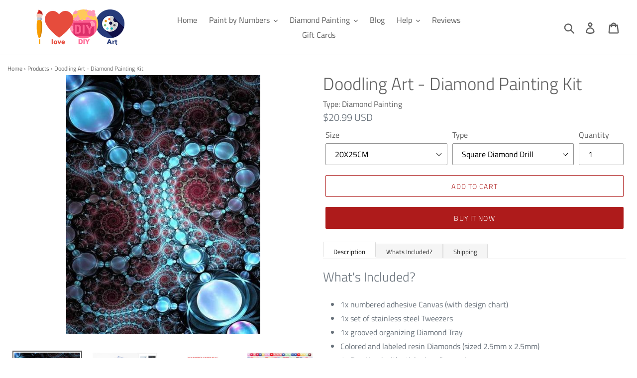

--- FILE ---
content_type: text/html; charset=utf-8
request_url: https://ilovediyart.com/products/colorful-doodling-diamond-painting-kit
body_size: 30961
content:
<!doctype html>
<html class="no-js" lang="en-US">
<head><!--Content in content_for_header -->
<!--LayoutHub-Embed--><link rel="stylesheet" type="text/css" href="data:text/css;base64," media="all">
<!--LH--><!--/LayoutHub-Embed-->




<script type="text/javascript">var _0x21ef=['mark','shopsheriff.amp-snippet.start','/cart','location','pathname','referrer','ampproject.org','includes','utm','search','origin','performance'];(function(_0x2d8f05,_0x4b81bb){var _0x4d74cb=function(_0x32719f){while(--_0x32719f){_0x2d8f05['push'](_0x2d8f05['shift']());}};_0x4d74cb(++_0x4b81bb);}(_0x21ef,0x107));var _0x1bb5=function(_0x21f362,_0x3ac0cb){_0x21f362=_0x21f362-0x0;var _0x398544=_0x21ef[_0x21f362];return _0x398544;};var a=window[_0x1bb5('0x0')]&&window[_0x1bb5('0x0')][_0x1bb5('0x1')];if(a){window['performance'][_0x1bb5('0x1')](_0x1bb5('0x2'));}var doc=document;var redirect=_0x1bb5('0x3')===window[_0x1bb5('0x4')][_0x1bb5('0x5')]&&(doc[_0x1bb5('0x6')]['includes'](_0x1bb5('0x7'))||doc[_0x1bb5('0x6')]['includes']('/a/s/'))&&!doc[_0x1bb5('0x4')]['search'][_0x1bb5('0x8')](_0x1bb5('0x9'));if(redirect){var f=doc[_0x1bb5('0x4')][_0x1bb5('0xa')]?'&':'?';window['location']=window[_0x1bb5('0x4')][_0x1bb5('0xb')]+window[_0x1bb5('0x4')][_0x1bb5('0x5')]+f+'utm_source=shopsheriff&utm_medium=amp&utm_campaign=shopsheriff&utm_content=add-to-cart';}if(a){window[_0x1bb5('0x0')][_0x1bb5('0x1')]('shopsheriff.amp-snippet.end');}</script>


   <link rel="amphtml" href="https://ilovediyart.com/a/s/products/colorful-doodling-diamond-painting-kit">



  <meta charset="utf-8">
  <meta http-equiv="X-UA-Compatible" content="IE=edge,chrome=1">
  <meta name="viewport" content="width=device-width,initial-scale=1">
  <meta name="theme-color" content="#ae1b1b">

  <!-- index/cononical ================================================== -->







  <meta name="robots" content="index,follow"> 


  <link rel="canonical" href="https://ilovediyart.com/products/colorful-doodling-diamond-painting-kit" />

<link rel="shortcut icon" href="//ilovediyart.com/cdn/shop/files/Untitled-3_32x32.jpg?v=1613706740" type="image/png"><title>Doodling Art - Diamond Painting Kit
&ndash; I Love DIY Art</title><meta name="description" content="What&#39;s Included? 1x numbered adhesive Canvas (with design chart) 1x set of stainless steel Tweezers 1x grooved organizing Diamond Tray Colored and labeled resin Diamonds (sized 2.5mm x 2.5mm)  1x Pen Head with stick nine diamonds 2x Glue Looking for Inner Peace? Or maybe just another hobby to have fun with? You can do "><!-- /snippets/social-meta-tags.liquid -->




<meta property="og:site_name" content="I Love DIY Art">
<meta property="og:url" content="https://ilovediyart.com/products/colorful-doodling-diamond-painting-kit">
<meta property="og:title" content="Doodling Art - Diamond Painting Kit">
<meta property="og:type" content="product">
<meta property="og:description" content="What&#39;s Included? 1x numbered adhesive Canvas (with design chart) 1x set of stainless steel Tweezers 1x grooved organizing Diamond Tray Colored and labeled resin Diamonds (sized 2.5mm x 2.5mm)  1x Pen Head with stick nine diamonds 2x Glue Looking for Inner Peace? Or maybe just another hobby to have fun with? You can do ">

  <meta property="og:price:amount" content="20.99">
  <meta property="og:price:currency" content="USD">

<meta property="og:image" content="http://ilovediyart.com/cdn/shop/products/Doodling_Art_-_Diamond_Painting_Kit_1200x1200.jpg?v=1571716806"><meta property="og:image" content="http://ilovediyart.com/cdn/shop/products/1_45b96c57-3f2d-4b99-bbc8-0b5ec9138e5a_1200x1200.jpg?v=1571716806"><meta property="og:image" content="http://ilovediyart.com/cdn/shop/products/2_9ad890fd-65ed-4777-b4a6-203e496cdb3b_1200x1200.jpg?v=1571716806">
<meta property="og:image:secure_url" content="https://ilovediyart.com/cdn/shop/products/Doodling_Art_-_Diamond_Painting_Kit_1200x1200.jpg?v=1571716806"><meta property="og:image:secure_url" content="https://ilovediyart.com/cdn/shop/products/1_45b96c57-3f2d-4b99-bbc8-0b5ec9138e5a_1200x1200.jpg?v=1571716806"><meta property="og:image:secure_url" content="https://ilovediyart.com/cdn/shop/products/2_9ad890fd-65ed-4777-b4a6-203e496cdb3b_1200x1200.jpg?v=1571716806">


  <meta name="twitter:site" content="@ilovediyart">

<meta name="twitter:card" content="summary_large_image">
<meta name="twitter:title" content="Doodling Art - Diamond Painting Kit">
<meta name="twitter:description" content="What&#39;s Included? 1x numbered adhesive Canvas (with design chart) 1x set of stainless steel Tweezers 1x grooved organizing Diamond Tray Colored and labeled resin Diamonds (sized 2.5mm x 2.5mm)  1x Pen Head with stick nine diamonds 2x Glue Looking for Inner Peace? Or maybe just another hobby to have fun with? You can do ">


  <link href="//ilovediyart.com/cdn/shop/t/9/assets/theme.scss.css?v=183965652224206866091759252092" rel="stylesheet" type="text/css" media="all" />

  <script>
    var theme = {
      strings: {
        addToCart: "Add to cart",
        soldOut: "Sold out",
        unavailable: "Unavailable",
        regularPrice: "Regular price",
        sale: "Sale",
        showMore: "Show More",
        showLess: "Show Less",
        addressError: "Error looking up that address",
        addressNoResults: "No results for that address",
        addressQueryLimit: "You have exceeded the Google API usage limit. Consider upgrading to a \u003ca href=\"https:\/\/developers.google.com\/maps\/premium\/usage-limits\"\u003ePremium Plan\u003c\/a\u003e.",
        authError: "There was a problem authenticating your Google Maps account.",
        newWindow: "Opens in a new window.",
        external: "Opens external website.",
        newWindowExternal: "Opens external website in a new window.",
        quantityMinimumMessage: "Quantity must be 1 or more"
      },
      moneyFormat: "\u003cspan class=money\u003e${{amount}} USD\u003c\/span\u003e"
    }

    document.documentElement.className = document.documentElement.className.replace('no-js', 'js');
  </script><script src="//ilovediyart.com/cdn/shop/t/9/assets/lazysizes.js?v=68441465964607740661556825337" async="async"></script>
  <script src="//ilovediyart.com/cdn/shop/t/9/assets/vendor.js?v=12001839194546984181556825337" defer="defer"></script>
  <script src="//ilovediyart.com/cdn/shop/t/9/assets/theme.js?v=133886477594043988261639413898" defer="defer"></script>

  <script>window.performance && window.performance.mark && window.performance.mark('shopify.content_for_header.start');</script><meta id="shopify-digital-wallet" name="shopify-digital-wallet" content="/4544561267/digital_wallets/dialog">
<meta name="shopify-checkout-api-token" content="353982fc9a8ebee03d7e63b08218e8e0">
<meta id="in-context-paypal-metadata" data-shop-id="4544561267" data-venmo-supported="false" data-environment="production" data-locale="en_US" data-paypal-v4="true" data-currency="USD">
<link rel="alternate" type="application/json+oembed" href="https://ilovediyart.com/products/colorful-doodling-diamond-painting-kit.oembed">
<script async="async" src="/checkouts/internal/preloads.js?locale=en-US"></script>
<script id="shopify-features" type="application/json">{"accessToken":"353982fc9a8ebee03d7e63b08218e8e0","betas":["rich-media-storefront-analytics"],"domain":"ilovediyart.com","predictiveSearch":true,"shopId":4544561267,"locale":"en"}</script>
<script>var Shopify = Shopify || {};
Shopify.shop = "ilovediyart.myshopify.com";
Shopify.locale = "en";
Shopify.currency = {"active":"USD","rate":"1.0"};
Shopify.country = "US";
Shopify.theme = {"name":"Debut","id":30237098099,"schema_name":"Debut","schema_version":"11.3.0","theme_store_id":796,"role":"main"};
Shopify.theme.handle = "null";
Shopify.theme.style = {"id":null,"handle":null};
Shopify.cdnHost = "ilovediyart.com/cdn";
Shopify.routes = Shopify.routes || {};
Shopify.routes.root = "/";</script>
<script type="module">!function(o){(o.Shopify=o.Shopify||{}).modules=!0}(window);</script>
<script>!function(o){function n(){var o=[];function n(){o.push(Array.prototype.slice.apply(arguments))}return n.q=o,n}var t=o.Shopify=o.Shopify||{};t.loadFeatures=n(),t.autoloadFeatures=n()}(window);</script>
<script id="shop-js-analytics" type="application/json">{"pageType":"product"}</script>
<script defer="defer" async type="module" src="//ilovediyart.com/cdn/shopifycloud/shop-js/modules/v2/client.init-shop-cart-sync_BT-GjEfc.en.esm.js"></script>
<script defer="defer" async type="module" src="//ilovediyart.com/cdn/shopifycloud/shop-js/modules/v2/chunk.common_D58fp_Oc.esm.js"></script>
<script defer="defer" async type="module" src="//ilovediyart.com/cdn/shopifycloud/shop-js/modules/v2/chunk.modal_xMitdFEc.esm.js"></script>
<script type="module">
  await import("//ilovediyart.com/cdn/shopifycloud/shop-js/modules/v2/client.init-shop-cart-sync_BT-GjEfc.en.esm.js");
await import("//ilovediyart.com/cdn/shopifycloud/shop-js/modules/v2/chunk.common_D58fp_Oc.esm.js");
await import("//ilovediyart.com/cdn/shopifycloud/shop-js/modules/v2/chunk.modal_xMitdFEc.esm.js");

  window.Shopify.SignInWithShop?.initShopCartSync?.({"fedCMEnabled":true,"windoidEnabled":true});

</script>
<script>(function() {
  var isLoaded = false;
  function asyncLoad() {
    if (isLoaded) return;
    isLoaded = true;
    var urls = ["https:\/\/tms.trackingmore.net\/static\/js\/checkout.js?shop=ilovediyart.myshopify.com","https:\/\/gcdn.incartupsell.com\/ceabj-86aRP3NErqsbJzgPEx94.js?c=1766024835\u0026shop=ilovediyart.myshopify.com"];
    for (var i = 0; i < urls.length; i++) {
      var s = document.createElement('script');
      s.type = 'text/javascript';
      s.async = true;
      s.src = urls[i];
      var x = document.getElementsByTagName('script')[0];
      x.parentNode.insertBefore(s, x);
    }
  };
  if(window.attachEvent) {
    window.attachEvent('onload', asyncLoad);
  } else {
    window.addEventListener('load', asyncLoad, false);
  }
})();</script>
<script id="__st">var __st={"a":4544561267,"offset":18000,"reqid":"634e4cdd-7265-4f31-af2e-f5b0a9b43035-1769349478","pageurl":"ilovediyart.com\/products\/colorful-doodling-diamond-painting-kit","u":"f6087360b48a","p":"product","rtyp":"product","rid":3830758015091};</script>
<script>window.ShopifyPaypalV4VisibilityTracking = true;</script>
<script id="captcha-bootstrap">!function(){'use strict';const t='contact',e='account',n='new_comment',o=[[t,t],['blogs',n],['comments',n],[t,'customer']],c=[[e,'customer_login'],[e,'guest_login'],[e,'recover_customer_password'],[e,'create_customer']],r=t=>t.map((([t,e])=>`form[action*='/${t}']:not([data-nocaptcha='true']) input[name='form_type'][value='${e}']`)).join(','),a=t=>()=>t?[...document.querySelectorAll(t)].map((t=>t.form)):[];function s(){const t=[...o],e=r(t);return a(e)}const i='password',u='form_key',d=['recaptcha-v3-token','g-recaptcha-response','h-captcha-response',i],f=()=>{try{return window.sessionStorage}catch{return}},m='__shopify_v',_=t=>t.elements[u];function p(t,e,n=!1){try{const o=window.sessionStorage,c=JSON.parse(o.getItem(e)),{data:r}=function(t){const{data:e,action:n}=t;return t[m]||n?{data:e,action:n}:{data:t,action:n}}(c);for(const[e,n]of Object.entries(r))t.elements[e]&&(t.elements[e].value=n);n&&o.removeItem(e)}catch(o){console.error('form repopulation failed',{error:o})}}const l='form_type',E='cptcha';function T(t){t.dataset[E]=!0}const w=window,h=w.document,L='Shopify',v='ce_forms',y='captcha';let A=!1;((t,e)=>{const n=(g='f06e6c50-85a8-45c8-87d0-21a2b65856fe',I='https://cdn.shopify.com/shopifycloud/storefront-forms-hcaptcha/ce_storefront_forms_captcha_hcaptcha.v1.5.2.iife.js',D={infoText:'Protected by hCaptcha',privacyText:'Privacy',termsText:'Terms'},(t,e,n)=>{const o=w[L][v],c=o.bindForm;if(c)return c(t,g,e,D).then(n);var r;o.q.push([[t,g,e,D],n]),r=I,A||(h.body.append(Object.assign(h.createElement('script'),{id:'captcha-provider',async:!0,src:r})),A=!0)});var g,I,D;w[L]=w[L]||{},w[L][v]=w[L][v]||{},w[L][v].q=[],w[L][y]=w[L][y]||{},w[L][y].protect=function(t,e){n(t,void 0,e),T(t)},Object.freeze(w[L][y]),function(t,e,n,w,h,L){const[v,y,A,g]=function(t,e,n){const i=e?o:[],u=t?c:[],d=[...i,...u],f=r(d),m=r(i),_=r(d.filter((([t,e])=>n.includes(e))));return[a(f),a(m),a(_),s()]}(w,h,L),I=t=>{const e=t.target;return e instanceof HTMLFormElement?e:e&&e.form},D=t=>v().includes(t);t.addEventListener('submit',(t=>{const e=I(t);if(!e)return;const n=D(e)&&!e.dataset.hcaptchaBound&&!e.dataset.recaptchaBound,o=_(e),c=g().includes(e)&&(!o||!o.value);(n||c)&&t.preventDefault(),c&&!n&&(function(t){try{if(!f())return;!function(t){const e=f();if(!e)return;const n=_(t);if(!n)return;const o=n.value;o&&e.removeItem(o)}(t);const e=Array.from(Array(32),(()=>Math.random().toString(36)[2])).join('');!function(t,e){_(t)||t.append(Object.assign(document.createElement('input'),{type:'hidden',name:u})),t.elements[u].value=e}(t,e),function(t,e){const n=f();if(!n)return;const o=[...t.querySelectorAll(`input[type='${i}']`)].map((({name:t})=>t)),c=[...d,...o],r={};for(const[a,s]of new FormData(t).entries())c.includes(a)||(r[a]=s);n.setItem(e,JSON.stringify({[m]:1,action:t.action,data:r}))}(t,e)}catch(e){console.error('failed to persist form',e)}}(e),e.submit())}));const S=(t,e)=>{t&&!t.dataset[E]&&(n(t,e.some((e=>e===t))),T(t))};for(const o of['focusin','change'])t.addEventListener(o,(t=>{const e=I(t);D(e)&&S(e,y())}));const B=e.get('form_key'),M=e.get(l),P=B&&M;t.addEventListener('DOMContentLoaded',(()=>{const t=y();if(P)for(const e of t)e.elements[l].value===M&&p(e,B);[...new Set([...A(),...v().filter((t=>'true'===t.dataset.shopifyCaptcha))])].forEach((e=>S(e,t)))}))}(h,new URLSearchParams(w.location.search),n,t,e,['guest_login'])})(!0,!0)}();</script>
<script integrity="sha256-4kQ18oKyAcykRKYeNunJcIwy7WH5gtpwJnB7kiuLZ1E=" data-source-attribution="shopify.loadfeatures" defer="defer" src="//ilovediyart.com/cdn/shopifycloud/storefront/assets/storefront/load_feature-a0a9edcb.js" crossorigin="anonymous"></script>
<script data-source-attribution="shopify.dynamic_checkout.dynamic.init">var Shopify=Shopify||{};Shopify.PaymentButton=Shopify.PaymentButton||{isStorefrontPortableWallets:!0,init:function(){window.Shopify.PaymentButton.init=function(){};var t=document.createElement("script");t.src="https://ilovediyart.com/cdn/shopifycloud/portable-wallets/latest/portable-wallets.en.js",t.type="module",document.head.appendChild(t)}};
</script>
<script data-source-attribution="shopify.dynamic_checkout.buyer_consent">
  function portableWalletsHideBuyerConsent(e){var t=document.getElementById("shopify-buyer-consent"),n=document.getElementById("shopify-subscription-policy-button");t&&n&&(t.classList.add("hidden"),t.setAttribute("aria-hidden","true"),n.removeEventListener("click",e))}function portableWalletsShowBuyerConsent(e){var t=document.getElementById("shopify-buyer-consent"),n=document.getElementById("shopify-subscription-policy-button");t&&n&&(t.classList.remove("hidden"),t.removeAttribute("aria-hidden"),n.addEventListener("click",e))}window.Shopify?.PaymentButton&&(window.Shopify.PaymentButton.hideBuyerConsent=portableWalletsHideBuyerConsent,window.Shopify.PaymentButton.showBuyerConsent=portableWalletsShowBuyerConsent);
</script>
<script>
  function portableWalletsCleanup(e){e&&e.src&&console.error("Failed to load portable wallets script "+e.src);var t=document.querySelectorAll("shopify-accelerated-checkout .shopify-payment-button__skeleton, shopify-accelerated-checkout-cart .wallet-cart-button__skeleton"),e=document.getElementById("shopify-buyer-consent");for(let e=0;e<t.length;e++)t[e].remove();e&&e.remove()}function portableWalletsNotLoadedAsModule(e){e instanceof ErrorEvent&&"string"==typeof e.message&&e.message.includes("import.meta")&&"string"==typeof e.filename&&e.filename.includes("portable-wallets")&&(window.removeEventListener("error",portableWalletsNotLoadedAsModule),window.Shopify.PaymentButton.failedToLoad=e,"loading"===document.readyState?document.addEventListener("DOMContentLoaded",window.Shopify.PaymentButton.init):window.Shopify.PaymentButton.init())}window.addEventListener("error",portableWalletsNotLoadedAsModule);
</script>

<script type="module" src="https://ilovediyart.com/cdn/shopifycloud/portable-wallets/latest/portable-wallets.en.js" onError="portableWalletsCleanup(this)" crossorigin="anonymous"></script>
<script nomodule>
  document.addEventListener("DOMContentLoaded", portableWalletsCleanup);
</script>

<link id="shopify-accelerated-checkout-styles" rel="stylesheet" media="screen" href="https://ilovediyart.com/cdn/shopifycloud/portable-wallets/latest/accelerated-checkout-backwards-compat.css" crossorigin="anonymous">
<style id="shopify-accelerated-checkout-cart">
        #shopify-buyer-consent {
  margin-top: 1em;
  display: inline-block;
  width: 100%;
}

#shopify-buyer-consent.hidden {
  display: none;
}

#shopify-subscription-policy-button {
  background: none;
  border: none;
  padding: 0;
  text-decoration: underline;
  font-size: inherit;
  cursor: pointer;
}

#shopify-subscription-policy-button::before {
  box-shadow: none;
}

      </style>

<script>window.performance && window.performance.mark && window.performance.mark('shopify.content_for_header.end');</script>
  
      <meta name="google-site-verification" content="uhxefpzIcwYjXPQfc9BDARISqd_fmkk3lrCguHnd2h8" />
    <meta name="yandex-verification" content="1bff893783dc366e" />
    

    <meta name="msvalidate.01" content="E9E3C696451079F4AFEE85D5B0213622" />
      <meta name="HandheldFriendly" content="True">
    <meta name="MobileOptimized" content="320">

  <!-- "snippets/shogun-head.liquid" was not rendered, the associated app was uninstalled -->
<!-- BEGIN app block: shopify://apps/frequently-bought/blocks/app-embed-block/b1a8cbea-c844-4842-9529-7c62dbab1b1f --><script>
    window.codeblackbelt = window.codeblackbelt || {};
    window.codeblackbelt.shop = window.codeblackbelt.shop || 'ilovediyart.myshopify.com';
    
        window.codeblackbelt.productId = 3830758015091;</script><script src="//cdn.codeblackbelt.com/widgets/frequently-bought-together/main.min.js?version=2026012518+0500" async></script>
 <!-- END app block --><link href="https://monorail-edge.shopifysvc.com" rel="dns-prefetch">
<script>(function(){if ("sendBeacon" in navigator && "performance" in window) {try {var session_token_from_headers = performance.getEntriesByType('navigation')[0].serverTiming.find(x => x.name == '_s').description;} catch {var session_token_from_headers = undefined;}var session_cookie_matches = document.cookie.match(/_shopify_s=([^;]*)/);var session_token_from_cookie = session_cookie_matches && session_cookie_matches.length === 2 ? session_cookie_matches[1] : "";var session_token = session_token_from_headers || session_token_from_cookie || "";function handle_abandonment_event(e) {var entries = performance.getEntries().filter(function(entry) {return /monorail-edge.shopifysvc.com/.test(entry.name);});if (!window.abandonment_tracked && entries.length === 0) {window.abandonment_tracked = true;var currentMs = Date.now();var navigation_start = performance.timing.navigationStart;var payload = {shop_id: 4544561267,url: window.location.href,navigation_start,duration: currentMs - navigation_start,session_token,page_type: "product"};window.navigator.sendBeacon("https://monorail-edge.shopifysvc.com/v1/produce", JSON.stringify({schema_id: "online_store_buyer_site_abandonment/1.1",payload: payload,metadata: {event_created_at_ms: currentMs,event_sent_at_ms: currentMs}}));}}window.addEventListener('pagehide', handle_abandonment_event);}}());</script>
<script id="web-pixels-manager-setup">(function e(e,d,r,n,o){if(void 0===o&&(o={}),!Boolean(null===(a=null===(i=window.Shopify)||void 0===i?void 0:i.analytics)||void 0===a?void 0:a.replayQueue)){var i,a;window.Shopify=window.Shopify||{};var t=window.Shopify;t.analytics=t.analytics||{};var s=t.analytics;s.replayQueue=[],s.publish=function(e,d,r){return s.replayQueue.push([e,d,r]),!0};try{self.performance.mark("wpm:start")}catch(e){}var l=function(){var e={modern:/Edge?\/(1{2}[4-9]|1[2-9]\d|[2-9]\d{2}|\d{4,})\.\d+(\.\d+|)|Firefox\/(1{2}[4-9]|1[2-9]\d|[2-9]\d{2}|\d{4,})\.\d+(\.\d+|)|Chrom(ium|e)\/(9{2}|\d{3,})\.\d+(\.\d+|)|(Maci|X1{2}).+ Version\/(15\.\d+|(1[6-9]|[2-9]\d|\d{3,})\.\d+)([,.]\d+|)( \(\w+\)|)( Mobile\/\w+|) Safari\/|Chrome.+OPR\/(9{2}|\d{3,})\.\d+\.\d+|(CPU[ +]OS|iPhone[ +]OS|CPU[ +]iPhone|CPU IPhone OS|CPU iPad OS)[ +]+(15[._]\d+|(1[6-9]|[2-9]\d|\d{3,})[._]\d+)([._]\d+|)|Android:?[ /-](13[3-9]|1[4-9]\d|[2-9]\d{2}|\d{4,})(\.\d+|)(\.\d+|)|Android.+Firefox\/(13[5-9]|1[4-9]\d|[2-9]\d{2}|\d{4,})\.\d+(\.\d+|)|Android.+Chrom(ium|e)\/(13[3-9]|1[4-9]\d|[2-9]\d{2}|\d{4,})\.\d+(\.\d+|)|SamsungBrowser\/([2-9]\d|\d{3,})\.\d+/,legacy:/Edge?\/(1[6-9]|[2-9]\d|\d{3,})\.\d+(\.\d+|)|Firefox\/(5[4-9]|[6-9]\d|\d{3,})\.\d+(\.\d+|)|Chrom(ium|e)\/(5[1-9]|[6-9]\d|\d{3,})\.\d+(\.\d+|)([\d.]+$|.*Safari\/(?![\d.]+ Edge\/[\d.]+$))|(Maci|X1{2}).+ Version\/(10\.\d+|(1[1-9]|[2-9]\d|\d{3,})\.\d+)([,.]\d+|)( \(\w+\)|)( Mobile\/\w+|) Safari\/|Chrome.+OPR\/(3[89]|[4-9]\d|\d{3,})\.\d+\.\d+|(CPU[ +]OS|iPhone[ +]OS|CPU[ +]iPhone|CPU IPhone OS|CPU iPad OS)[ +]+(10[._]\d+|(1[1-9]|[2-9]\d|\d{3,})[._]\d+)([._]\d+|)|Android:?[ /-](13[3-9]|1[4-9]\d|[2-9]\d{2}|\d{4,})(\.\d+|)(\.\d+|)|Mobile Safari.+OPR\/([89]\d|\d{3,})\.\d+\.\d+|Android.+Firefox\/(13[5-9]|1[4-9]\d|[2-9]\d{2}|\d{4,})\.\d+(\.\d+|)|Android.+Chrom(ium|e)\/(13[3-9]|1[4-9]\d|[2-9]\d{2}|\d{4,})\.\d+(\.\d+|)|Android.+(UC? ?Browser|UCWEB|U3)[ /]?(15\.([5-9]|\d{2,})|(1[6-9]|[2-9]\d|\d{3,})\.\d+)\.\d+|SamsungBrowser\/(5\.\d+|([6-9]|\d{2,})\.\d+)|Android.+MQ{2}Browser\/(14(\.(9|\d{2,})|)|(1[5-9]|[2-9]\d|\d{3,})(\.\d+|))(\.\d+|)|K[Aa][Ii]OS\/(3\.\d+|([4-9]|\d{2,})\.\d+)(\.\d+|)/},d=e.modern,r=e.legacy,n=navigator.userAgent;return n.match(d)?"modern":n.match(r)?"legacy":"unknown"}(),u="modern"===l?"modern":"legacy",c=(null!=n?n:{modern:"",legacy:""})[u],f=function(e){return[e.baseUrl,"/wpm","/b",e.hashVersion,"modern"===e.buildTarget?"m":"l",".js"].join("")}({baseUrl:d,hashVersion:r,buildTarget:u}),m=function(e){var d=e.version,r=e.bundleTarget,n=e.surface,o=e.pageUrl,i=e.monorailEndpoint;return{emit:function(e){var a=e.status,t=e.errorMsg,s=(new Date).getTime(),l=JSON.stringify({metadata:{event_sent_at_ms:s},events:[{schema_id:"web_pixels_manager_load/3.1",payload:{version:d,bundle_target:r,page_url:o,status:a,surface:n,error_msg:t},metadata:{event_created_at_ms:s}}]});if(!i)return console&&console.warn&&console.warn("[Web Pixels Manager] No Monorail endpoint provided, skipping logging."),!1;try{return self.navigator.sendBeacon.bind(self.navigator)(i,l)}catch(e){}var u=new XMLHttpRequest;try{return u.open("POST",i,!0),u.setRequestHeader("Content-Type","text/plain"),u.send(l),!0}catch(e){return console&&console.warn&&console.warn("[Web Pixels Manager] Got an unhandled error while logging to Monorail."),!1}}}}({version:r,bundleTarget:l,surface:e.surface,pageUrl:self.location.href,monorailEndpoint:e.monorailEndpoint});try{o.browserTarget=l,function(e){var d=e.src,r=e.async,n=void 0===r||r,o=e.onload,i=e.onerror,a=e.sri,t=e.scriptDataAttributes,s=void 0===t?{}:t,l=document.createElement("script"),u=document.querySelector("head"),c=document.querySelector("body");if(l.async=n,l.src=d,a&&(l.integrity=a,l.crossOrigin="anonymous"),s)for(var f in s)if(Object.prototype.hasOwnProperty.call(s,f))try{l.dataset[f]=s[f]}catch(e){}if(o&&l.addEventListener("load",o),i&&l.addEventListener("error",i),u)u.appendChild(l);else{if(!c)throw new Error("Did not find a head or body element to append the script");c.appendChild(l)}}({src:f,async:!0,onload:function(){if(!function(){var e,d;return Boolean(null===(d=null===(e=window.Shopify)||void 0===e?void 0:e.analytics)||void 0===d?void 0:d.initialized)}()){var d=window.webPixelsManager.init(e)||void 0;if(d){var r=window.Shopify.analytics;r.replayQueue.forEach((function(e){var r=e[0],n=e[1],o=e[2];d.publishCustomEvent(r,n,o)})),r.replayQueue=[],r.publish=d.publishCustomEvent,r.visitor=d.visitor,r.initialized=!0}}},onerror:function(){return m.emit({status:"failed",errorMsg:"".concat(f," has failed to load")})},sri:function(e){var d=/^sha384-[A-Za-z0-9+/=]+$/;return"string"==typeof e&&d.test(e)}(c)?c:"",scriptDataAttributes:o}),m.emit({status:"loading"})}catch(e){m.emit({status:"failed",errorMsg:(null==e?void 0:e.message)||"Unknown error"})}}})({shopId: 4544561267,storefrontBaseUrl: "https://ilovediyart.com",extensionsBaseUrl: "https://extensions.shopifycdn.com/cdn/shopifycloud/web-pixels-manager",monorailEndpoint: "https://monorail-edge.shopifysvc.com/unstable/produce_batch",surface: "storefront-renderer",enabledBetaFlags: ["2dca8a86"],webPixelsConfigList: [{"id":"138117395","eventPayloadVersion":"v1","runtimeContext":"LAX","scriptVersion":"1","type":"CUSTOM","privacyPurposes":["MARKETING"],"name":"Meta pixel (migrated)"},{"id":"150995219","eventPayloadVersion":"v1","runtimeContext":"LAX","scriptVersion":"1","type":"CUSTOM","privacyPurposes":["ANALYTICS"],"name":"Google Analytics tag (migrated)"},{"id":"shopify-app-pixel","configuration":"{}","eventPayloadVersion":"v1","runtimeContext":"STRICT","scriptVersion":"0450","apiClientId":"shopify-pixel","type":"APP","privacyPurposes":["ANALYTICS","MARKETING"]},{"id":"shopify-custom-pixel","eventPayloadVersion":"v1","runtimeContext":"LAX","scriptVersion":"0450","apiClientId":"shopify-pixel","type":"CUSTOM","privacyPurposes":["ANALYTICS","MARKETING"]}],isMerchantRequest: false,initData: {"shop":{"name":"I Love DIY Art","paymentSettings":{"currencyCode":"USD"},"myshopifyDomain":"ilovediyart.myshopify.com","countryCode":"PK","storefrontUrl":"https:\/\/ilovediyart.com"},"customer":null,"cart":null,"checkout":null,"productVariants":[{"price":{"amount":20.99,"currencyCode":"USD"},"product":{"title":"Doodling Art - Diamond Painting Kit","vendor":"iLoveDIYArt","id":"3830758015091","untranslatedTitle":"Doodling Art - Diamond Painting Kit","url":"\/products\/colorful-doodling-diamond-painting-kit","type":"Diamond Painting"},"id":"29081933709427","image":{"src":"\/\/ilovediyart.com\/cdn\/shop\/products\/Doodling_Art_-_Diamond_Painting_Kit.jpg?v=1571716806"},"sku":"23866769-18x23cm","title":"20X25CM \/ Square Diamond Drill","untranslatedTitle":"20X25CM \/ Square Diamond Drill"},{"price":{"amount":20.99,"currencyCode":"USD"},"product":{"title":"Doodling Art - Diamond Painting Kit","vendor":"iLoveDIYArt","id":"3830758015091","untranslatedTitle":"Doodling Art - Diamond Painting Kit","url":"\/products\/colorful-doodling-diamond-painting-kit","type":"Diamond Painting"},"id":"29081933742195","image":{"src":"\/\/ilovediyart.com\/cdn\/shop\/products\/Doodling_Art_-_Diamond_Painting_Kit.jpg?v=1571716806"},"sku":"23866769-18x23cm","title":"20X25CM \/ Round Diamond Drill","untranslatedTitle":"20X25CM \/ Round Diamond Drill"},{"price":{"amount":22.99,"currencyCode":"USD"},"product":{"title":"Doodling Art - Diamond Painting Kit","vendor":"iLoveDIYArt","id":"3830758015091","untranslatedTitle":"Doodling Art - Diamond Painting Kit","url":"\/products\/colorful-doodling-diamond-painting-kit","type":"Diamond Painting"},"id":"29081933774963","image":{"src":"\/\/ilovediyart.com\/cdn\/shop\/products\/Doodling_Art_-_Diamond_Painting_Kit.jpg?v=1571716806"},"sku":"23866769-25x30cm","title":"25X30CM \/ Square Diamond Drill","untranslatedTitle":"25X30CM \/ Square Diamond Drill"},{"price":{"amount":22.99,"currencyCode":"USD"},"product":{"title":"Doodling Art - Diamond Painting Kit","vendor":"iLoveDIYArt","id":"3830758015091","untranslatedTitle":"Doodling Art - Diamond Painting Kit","url":"\/products\/colorful-doodling-diamond-painting-kit","type":"Diamond Painting"},"id":"29081933807731","image":{"src":"\/\/ilovediyart.com\/cdn\/shop\/products\/Doodling_Art_-_Diamond_Painting_Kit.jpg?v=1571716806"},"sku":"23866769-25x30cm","title":"25X30CM \/ Round Diamond Drill","untranslatedTitle":"25X30CM \/ Round Diamond Drill"},{"price":{"amount":27.99,"currencyCode":"USD"},"product":{"title":"Doodling Art - Diamond Painting Kit","vendor":"iLoveDIYArt","id":"3830758015091","untranslatedTitle":"Doodling Art - Diamond Painting Kit","url":"\/products\/colorful-doodling-diamond-painting-kit","type":"Diamond Painting"},"id":"29081933840499","image":{"src":"\/\/ilovediyart.com\/cdn\/shop\/products\/Doodling_Art_-_Diamond_Painting_Kit.jpg?v=1571716806"},"sku":"23866769-30x40cm","title":"30X40CM \/ Square Diamond Drill","untranslatedTitle":"30X40CM \/ Square Diamond Drill"},{"price":{"amount":27.99,"currencyCode":"USD"},"product":{"title":"Doodling Art - Diamond Painting Kit","vendor":"iLoveDIYArt","id":"3830758015091","untranslatedTitle":"Doodling Art - Diamond Painting Kit","url":"\/products\/colorful-doodling-diamond-painting-kit","type":"Diamond Painting"},"id":"29081933873267","image":{"src":"\/\/ilovediyart.com\/cdn\/shop\/products\/Doodling_Art_-_Diamond_Painting_Kit.jpg?v=1571716806"},"sku":"23866769-30x40cm","title":"30X40CM \/ Round Diamond Drill","untranslatedTitle":"30X40CM \/ Round Diamond Drill"},{"price":{"amount":34.99,"currencyCode":"USD"},"product":{"title":"Doodling Art - Diamond Painting Kit","vendor":"iLoveDIYArt","id":"3830758015091","untranslatedTitle":"Doodling Art - Diamond Painting Kit","url":"\/products\/colorful-doodling-diamond-painting-kit","type":"Diamond Painting"},"id":"29081933906035","image":{"src":"\/\/ilovediyart.com\/cdn\/shop\/products\/Doodling_Art_-_Diamond_Painting_Kit.jpg?v=1571716806"},"sku":null,"title":"40X50CM \/ Square Diamond Drill","untranslatedTitle":"40X50CM \/ Square Diamond Drill"},{"price":{"amount":34.99,"currencyCode":"USD"},"product":{"title":"Doodling Art - Diamond Painting Kit","vendor":"iLoveDIYArt","id":"3830758015091","untranslatedTitle":"Doodling Art - Diamond Painting Kit","url":"\/products\/colorful-doodling-diamond-painting-kit","type":"Diamond Painting"},"id":"29081933938803","image":{"src":"\/\/ilovediyart.com\/cdn\/shop\/products\/Doodling_Art_-_Diamond_Painting_Kit.jpg?v=1571716806"},"sku":null,"title":"40X50CM \/ Round Diamond Drill","untranslatedTitle":"40X50CM \/ Round Diamond Drill"},{"price":{"amount":43.99,"currencyCode":"USD"},"product":{"title":"Doodling Art - Diamond Painting Kit","vendor":"iLoveDIYArt","id":"3830758015091","untranslatedTitle":"Doodling Art - Diamond Painting Kit","url":"\/products\/colorful-doodling-diamond-painting-kit","type":"Diamond Painting"},"id":"29081933971571","image":{"src":"\/\/ilovediyart.com\/cdn\/shop\/products\/Doodling_Art_-_Diamond_Painting_Kit.jpg?v=1571716806"},"sku":"23866769-45x60cm","title":"45X60CM \/ Square Diamond Drill","untranslatedTitle":"45X60CM \/ Square Diamond Drill"},{"price":{"amount":43.99,"currencyCode":"USD"},"product":{"title":"Doodling Art - Diamond Painting Kit","vendor":"iLoveDIYArt","id":"3830758015091","untranslatedTitle":"Doodling Art - Diamond Painting Kit","url":"\/products\/colorful-doodling-diamond-painting-kit","type":"Diamond Painting"},"id":"29081934004339","image":{"src":"\/\/ilovediyart.com\/cdn\/shop\/products\/Doodling_Art_-_Diamond_Painting_Kit.jpg?v=1571716806"},"sku":"23866769-45x60cm","title":"45X60CM \/ Round Diamond Drill","untranslatedTitle":"45X60CM \/ Round Diamond Drill"},{"price":{"amount":54.99,"currencyCode":"USD"},"product":{"title":"Doodling Art - Diamond Painting Kit","vendor":"iLoveDIYArt","id":"3830758015091","untranslatedTitle":"Doodling Art - Diamond Painting Kit","url":"\/products\/colorful-doodling-diamond-painting-kit","type":"Diamond Painting"},"id":"29081934037107","image":{"src":"\/\/ilovediyart.com\/cdn\/shop\/products\/Doodling_Art_-_Diamond_Painting_Kit.jpg?v=1571716806"},"sku":"23866769-60x80cm","title":"60X80CM \/ Square Diamond Drill","untranslatedTitle":"60X80CM \/ Square Diamond Drill"},{"price":{"amount":54.99,"currencyCode":"USD"},"product":{"title":"Doodling Art - Diamond Painting Kit","vendor":"iLoveDIYArt","id":"3830758015091","untranslatedTitle":"Doodling Art - Diamond Painting Kit","url":"\/products\/colorful-doodling-diamond-painting-kit","type":"Diamond Painting"},"id":"29081934069875","image":{"src":"\/\/ilovediyart.com\/cdn\/shop\/products\/Doodling_Art_-_Diamond_Painting_Kit.jpg?v=1571716806"},"sku":"23866769-60x80cm","title":"60X80CM \/ Round Diamond Drill","untranslatedTitle":"60X80CM \/ Round Diamond Drill"},{"price":{"amount":63.99,"currencyCode":"USD"},"product":{"title":"Doodling Art - Diamond Painting Kit","vendor":"iLoveDIYArt","id":"3830758015091","untranslatedTitle":"Doodling Art - Diamond Painting Kit","url":"\/products\/colorful-doodling-diamond-painting-kit","type":"Diamond Painting"},"id":"29081934102643","image":{"src":"\/\/ilovediyart.com\/cdn\/shop\/products\/Doodling_Art_-_Diamond_Painting_Kit.jpg?v=1571716806"},"sku":"23866769-80x100cm","title":"80X100CM \/ Square Diamond Drill","untranslatedTitle":"80X100CM \/ Square Diamond Drill"},{"price":{"amount":63.99,"currencyCode":"USD"},"product":{"title":"Doodling Art - Diamond Painting Kit","vendor":"iLoveDIYArt","id":"3830758015091","untranslatedTitle":"Doodling Art - Diamond Painting Kit","url":"\/products\/colorful-doodling-diamond-painting-kit","type":"Diamond Painting"},"id":"29081934135411","image":{"src":"\/\/ilovediyart.com\/cdn\/shop\/products\/Doodling_Art_-_Diamond_Painting_Kit.jpg?v=1571716806"},"sku":"23866769-75x100cm","title":"80X100CM \/ Round Diamond Drill","untranslatedTitle":"80X100CM \/ Round Diamond Drill"},{"price":{"amount":76.99,"currencyCode":"USD"},"product":{"title":"Doodling Art - Diamond Painting Kit","vendor":"iLoveDIYArt","id":"3830758015091","untranslatedTitle":"Doodling Art - Diamond Painting Kit","url":"\/products\/colorful-doodling-diamond-painting-kit","type":"Diamond Painting"},"id":"29081934168179","image":{"src":"\/\/ilovediyart.com\/cdn\/shop\/products\/Doodling_Art_-_Diamond_Painting_Kit.jpg?v=1571716806"},"sku":"23866769-90x120cm","title":"90X120CM \/ Square Diamond Drill","untranslatedTitle":"90X120CM \/ Square Diamond Drill"},{"price":{"amount":76.99,"currencyCode":"USD"},"product":{"title":"Doodling Art - Diamond Painting Kit","vendor":"iLoveDIYArt","id":"3830758015091","untranslatedTitle":"Doodling Art - Diamond Painting Kit","url":"\/products\/colorful-doodling-diamond-painting-kit","type":"Diamond Painting"},"id":"29081934200947","image":{"src":"\/\/ilovediyart.com\/cdn\/shop\/products\/Doodling_Art_-_Diamond_Painting_Kit.jpg?v=1571716806"},"sku":"23866769-90x120cm","title":"90X120CM \/ Round Diamond Drill","untranslatedTitle":"90X120CM \/ Round Diamond Drill"}],"purchasingCompany":null},},"https://ilovediyart.com/cdn","fcfee988w5aeb613cpc8e4bc33m6693e112",{"modern":"","legacy":""},{"shopId":"4544561267","storefrontBaseUrl":"https:\/\/ilovediyart.com","extensionBaseUrl":"https:\/\/extensions.shopifycdn.com\/cdn\/shopifycloud\/web-pixels-manager","surface":"storefront-renderer","enabledBetaFlags":"[\"2dca8a86\"]","isMerchantRequest":"false","hashVersion":"fcfee988w5aeb613cpc8e4bc33m6693e112","publish":"custom","events":"[[\"page_viewed\",{}],[\"product_viewed\",{\"productVariant\":{\"price\":{\"amount\":20.99,\"currencyCode\":\"USD\"},\"product\":{\"title\":\"Doodling Art - Diamond Painting Kit\",\"vendor\":\"iLoveDIYArt\",\"id\":\"3830758015091\",\"untranslatedTitle\":\"Doodling Art - Diamond Painting Kit\",\"url\":\"\/products\/colorful-doodling-diamond-painting-kit\",\"type\":\"Diamond Painting\"},\"id\":\"29081933709427\",\"image\":{\"src\":\"\/\/ilovediyart.com\/cdn\/shop\/products\/Doodling_Art_-_Diamond_Painting_Kit.jpg?v=1571716806\"},\"sku\":\"23866769-18x23cm\",\"title\":\"20X25CM \/ Square Diamond Drill\",\"untranslatedTitle\":\"20X25CM \/ Square Diamond Drill\"}}]]"});</script><script>
  window.ShopifyAnalytics = window.ShopifyAnalytics || {};
  window.ShopifyAnalytics.meta = window.ShopifyAnalytics.meta || {};
  window.ShopifyAnalytics.meta.currency = 'USD';
  var meta = {"product":{"id":3830758015091,"gid":"gid:\/\/shopify\/Product\/3830758015091","vendor":"iLoveDIYArt","type":"Diamond Painting","handle":"colorful-doodling-diamond-painting-kit","variants":[{"id":29081933709427,"price":2099,"name":"Doodling Art - Diamond Painting Kit - 20X25CM \/ Square Diamond Drill","public_title":"20X25CM \/ Square Diamond Drill","sku":"23866769-18x23cm"},{"id":29081933742195,"price":2099,"name":"Doodling Art - Diamond Painting Kit - 20X25CM \/ Round Diamond Drill","public_title":"20X25CM \/ Round Diamond Drill","sku":"23866769-18x23cm"},{"id":29081933774963,"price":2299,"name":"Doodling Art - Diamond Painting Kit - 25X30CM \/ Square Diamond Drill","public_title":"25X30CM \/ Square Diamond Drill","sku":"23866769-25x30cm"},{"id":29081933807731,"price":2299,"name":"Doodling Art - Diamond Painting Kit - 25X30CM \/ Round Diamond Drill","public_title":"25X30CM \/ Round Diamond Drill","sku":"23866769-25x30cm"},{"id":29081933840499,"price":2799,"name":"Doodling Art - Diamond Painting Kit - 30X40CM \/ Square Diamond Drill","public_title":"30X40CM \/ Square Diamond Drill","sku":"23866769-30x40cm"},{"id":29081933873267,"price":2799,"name":"Doodling Art - Diamond Painting Kit - 30X40CM \/ Round Diamond Drill","public_title":"30X40CM \/ Round Diamond Drill","sku":"23866769-30x40cm"},{"id":29081933906035,"price":3499,"name":"Doodling Art - Diamond Painting Kit - 40X50CM \/ Square Diamond Drill","public_title":"40X50CM \/ Square Diamond Drill","sku":null},{"id":29081933938803,"price":3499,"name":"Doodling Art - Diamond Painting Kit - 40X50CM \/ Round Diamond Drill","public_title":"40X50CM \/ Round Diamond Drill","sku":null},{"id":29081933971571,"price":4399,"name":"Doodling Art - Diamond Painting Kit - 45X60CM \/ Square Diamond Drill","public_title":"45X60CM \/ Square Diamond Drill","sku":"23866769-45x60cm"},{"id":29081934004339,"price":4399,"name":"Doodling Art - Diamond Painting Kit - 45X60CM \/ Round Diamond Drill","public_title":"45X60CM \/ Round Diamond Drill","sku":"23866769-45x60cm"},{"id":29081934037107,"price":5499,"name":"Doodling Art - Diamond Painting Kit - 60X80CM \/ Square Diamond Drill","public_title":"60X80CM \/ Square Diamond Drill","sku":"23866769-60x80cm"},{"id":29081934069875,"price":5499,"name":"Doodling Art - Diamond Painting Kit - 60X80CM \/ Round Diamond Drill","public_title":"60X80CM \/ Round Diamond Drill","sku":"23866769-60x80cm"},{"id":29081934102643,"price":6399,"name":"Doodling Art - Diamond Painting Kit - 80X100CM \/ Square Diamond Drill","public_title":"80X100CM \/ Square Diamond Drill","sku":"23866769-80x100cm"},{"id":29081934135411,"price":6399,"name":"Doodling Art - Diamond Painting Kit - 80X100CM \/ Round Diamond Drill","public_title":"80X100CM \/ Round Diamond Drill","sku":"23866769-75x100cm"},{"id":29081934168179,"price":7699,"name":"Doodling Art - Diamond Painting Kit - 90X120CM \/ Square Diamond Drill","public_title":"90X120CM \/ Square Diamond Drill","sku":"23866769-90x120cm"},{"id":29081934200947,"price":7699,"name":"Doodling Art - Diamond Painting Kit - 90X120CM \/ Round Diamond Drill","public_title":"90X120CM \/ Round Diamond Drill","sku":"23866769-90x120cm"}],"remote":false},"page":{"pageType":"product","resourceType":"product","resourceId":3830758015091,"requestId":"634e4cdd-7265-4f31-af2e-f5b0a9b43035-1769349478"}};
  for (var attr in meta) {
    window.ShopifyAnalytics.meta[attr] = meta[attr];
  }
</script>
<script class="analytics">
  (function () {
    var customDocumentWrite = function(content) {
      var jquery = null;

      if (window.jQuery) {
        jquery = window.jQuery;
      } else if (window.Checkout && window.Checkout.$) {
        jquery = window.Checkout.$;
      }

      if (jquery) {
        jquery('body').append(content);
      }
    };

    var hasLoggedConversion = function(token) {
      if (token) {
        return document.cookie.indexOf('loggedConversion=' + token) !== -1;
      }
      return false;
    }

    var setCookieIfConversion = function(token) {
      if (token) {
        var twoMonthsFromNow = new Date(Date.now());
        twoMonthsFromNow.setMonth(twoMonthsFromNow.getMonth() + 2);

        document.cookie = 'loggedConversion=' + token + '; expires=' + twoMonthsFromNow;
      }
    }

    var trekkie = window.ShopifyAnalytics.lib = window.trekkie = window.trekkie || [];
    if (trekkie.integrations) {
      return;
    }
    trekkie.methods = [
      'identify',
      'page',
      'ready',
      'track',
      'trackForm',
      'trackLink'
    ];
    trekkie.factory = function(method) {
      return function() {
        var args = Array.prototype.slice.call(arguments);
        args.unshift(method);
        trekkie.push(args);
        return trekkie;
      };
    };
    for (var i = 0; i < trekkie.methods.length; i++) {
      var key = trekkie.methods[i];
      trekkie[key] = trekkie.factory(key);
    }
    trekkie.load = function(config) {
      trekkie.config = config || {};
      trekkie.config.initialDocumentCookie = document.cookie;
      var first = document.getElementsByTagName('script')[0];
      var script = document.createElement('script');
      script.type = 'text/javascript';
      script.onerror = function(e) {
        var scriptFallback = document.createElement('script');
        scriptFallback.type = 'text/javascript';
        scriptFallback.onerror = function(error) {
                var Monorail = {
      produce: function produce(monorailDomain, schemaId, payload) {
        var currentMs = new Date().getTime();
        var event = {
          schema_id: schemaId,
          payload: payload,
          metadata: {
            event_created_at_ms: currentMs,
            event_sent_at_ms: currentMs
          }
        };
        return Monorail.sendRequest("https://" + monorailDomain + "/v1/produce", JSON.stringify(event));
      },
      sendRequest: function sendRequest(endpointUrl, payload) {
        // Try the sendBeacon API
        if (window && window.navigator && typeof window.navigator.sendBeacon === 'function' && typeof window.Blob === 'function' && !Monorail.isIos12()) {
          var blobData = new window.Blob([payload], {
            type: 'text/plain'
          });

          if (window.navigator.sendBeacon(endpointUrl, blobData)) {
            return true;
          } // sendBeacon was not successful

        } // XHR beacon

        var xhr = new XMLHttpRequest();

        try {
          xhr.open('POST', endpointUrl);
          xhr.setRequestHeader('Content-Type', 'text/plain');
          xhr.send(payload);
        } catch (e) {
          console.log(e);
        }

        return false;
      },
      isIos12: function isIos12() {
        return window.navigator.userAgent.lastIndexOf('iPhone; CPU iPhone OS 12_') !== -1 || window.navigator.userAgent.lastIndexOf('iPad; CPU OS 12_') !== -1;
      }
    };
    Monorail.produce('monorail-edge.shopifysvc.com',
      'trekkie_storefront_load_errors/1.1',
      {shop_id: 4544561267,
      theme_id: 30237098099,
      app_name: "storefront",
      context_url: window.location.href,
      source_url: "//ilovediyart.com/cdn/s/trekkie.storefront.8d95595f799fbf7e1d32231b9a28fd43b70c67d3.min.js"});

        };
        scriptFallback.async = true;
        scriptFallback.src = '//ilovediyart.com/cdn/s/trekkie.storefront.8d95595f799fbf7e1d32231b9a28fd43b70c67d3.min.js';
        first.parentNode.insertBefore(scriptFallback, first);
      };
      script.async = true;
      script.src = '//ilovediyart.com/cdn/s/trekkie.storefront.8d95595f799fbf7e1d32231b9a28fd43b70c67d3.min.js';
      first.parentNode.insertBefore(script, first);
    };
    trekkie.load(
      {"Trekkie":{"appName":"storefront","development":false,"defaultAttributes":{"shopId":4544561267,"isMerchantRequest":null,"themeId":30237098099,"themeCityHash":"9520903524733394156","contentLanguage":"en","currency":"USD","eventMetadataId":"ae09e0fe-fd90-41a2-b878-5398333f600b"},"isServerSideCookieWritingEnabled":true,"monorailRegion":"shop_domain","enabledBetaFlags":["65f19447"]},"Session Attribution":{},"S2S":{"facebookCapiEnabled":false,"source":"trekkie-storefront-renderer","apiClientId":580111}}
    );

    var loaded = false;
    trekkie.ready(function() {
      if (loaded) return;
      loaded = true;

      window.ShopifyAnalytics.lib = window.trekkie;

      var originalDocumentWrite = document.write;
      document.write = customDocumentWrite;
      try { window.ShopifyAnalytics.merchantGoogleAnalytics.call(this); } catch(error) {};
      document.write = originalDocumentWrite;

      window.ShopifyAnalytics.lib.page(null,{"pageType":"product","resourceType":"product","resourceId":3830758015091,"requestId":"634e4cdd-7265-4f31-af2e-f5b0a9b43035-1769349478","shopifyEmitted":true});

      var match = window.location.pathname.match(/checkouts\/(.+)\/(thank_you|post_purchase)/)
      var token = match? match[1]: undefined;
      if (!hasLoggedConversion(token)) {
        setCookieIfConversion(token);
        window.ShopifyAnalytics.lib.track("Viewed Product",{"currency":"USD","variantId":29081933709427,"productId":3830758015091,"productGid":"gid:\/\/shopify\/Product\/3830758015091","name":"Doodling Art - Diamond Painting Kit - 20X25CM \/ Square Diamond Drill","price":"20.99","sku":"23866769-18x23cm","brand":"iLoveDIYArt","variant":"20X25CM \/ Square Diamond Drill","category":"Diamond Painting","nonInteraction":true,"remote":false},undefined,undefined,{"shopifyEmitted":true});
      window.ShopifyAnalytics.lib.track("monorail:\/\/trekkie_storefront_viewed_product\/1.1",{"currency":"USD","variantId":29081933709427,"productId":3830758015091,"productGid":"gid:\/\/shopify\/Product\/3830758015091","name":"Doodling Art - Diamond Painting Kit - 20X25CM \/ Square Diamond Drill","price":"20.99","sku":"23866769-18x23cm","brand":"iLoveDIYArt","variant":"20X25CM \/ Square Diamond Drill","category":"Diamond Painting","nonInteraction":true,"remote":false,"referer":"https:\/\/ilovediyart.com\/products\/colorful-doodling-diamond-painting-kit"});
      }
    });


        var eventsListenerScript = document.createElement('script');
        eventsListenerScript.async = true;
        eventsListenerScript.src = "//ilovediyart.com/cdn/shopifycloud/storefront/assets/shop_events_listener-3da45d37.js";
        document.getElementsByTagName('head')[0].appendChild(eventsListenerScript);

})();</script>
  <script>
  if (!window.ga || (window.ga && typeof window.ga !== 'function')) {
    window.ga = function ga() {
      (window.ga.q = window.ga.q || []).push(arguments);
      if (window.Shopify && window.Shopify.analytics && typeof window.Shopify.analytics.publish === 'function') {
        window.Shopify.analytics.publish("ga_stub_called", {}, {sendTo: "google_osp_migration"});
      }
      console.error("Shopify's Google Analytics stub called with:", Array.from(arguments), "\nSee https://help.shopify.com/manual/promoting-marketing/pixels/pixel-migration#google for more information.");
    };
    if (window.Shopify && window.Shopify.analytics && typeof window.Shopify.analytics.publish === 'function') {
      window.Shopify.analytics.publish("ga_stub_initialized", {}, {sendTo: "google_osp_migration"});
    }
  }
</script>
<script
  defer
  src="https://ilovediyart.com/cdn/shopifycloud/perf-kit/shopify-perf-kit-3.0.4.min.js"
  data-application="storefront-renderer"
  data-shop-id="4544561267"
  data-render-region="gcp-us-east1"
  data-page-type="product"
  data-theme-instance-id="30237098099"
  data-theme-name="Debut"
  data-theme-version="11.3.0"
  data-monorail-region="shop_domain"
  data-resource-timing-sampling-rate="10"
  data-shs="true"
  data-shs-beacon="true"
  data-shs-export-with-fetch="true"
  data-shs-logs-sample-rate="1"
  data-shs-beacon-endpoint="https://ilovediyart.com/api/collect"
></script>
</head>

<body class="template-product">

  <a class="in-page-link visually-hidden skip-link" href="#MainContent">Skip to content</a>

  <div id="SearchDrawer" class="search-bar drawer drawer--top" role="dialog" aria-modal="true" aria-label="Search">
    <div class="search-bar__table">
      <div class="search-bar__table-cell search-bar__form-wrapper">
        <form class="search search-bar__form" action="/search" method="get" role="search">
          <input class="search__input search-bar__input" type="search" name="q" value="" placeholder="Search" aria-label="Search">
          <button class="search-bar__submit search__submit btn--link" type="submit">
            <svg aria-hidden="true" focusable="false" role="presentation" class="icon icon-search" viewBox="0 0 37 40"><path d="M35.6 36l-9.8-9.8c4.1-5.4 3.6-13.2-1.3-18.1-5.4-5.4-14.2-5.4-19.7 0-5.4 5.4-5.4 14.2 0 19.7 2.6 2.6 6.1 4.1 9.8 4.1 3 0 5.9-1 8.3-2.8l9.8 9.8c.4.4.9.6 1.4.6s1-.2 1.4-.6c.9-.9.9-2.1.1-2.9zm-20.9-8.2c-2.6 0-5.1-1-7-2.9-3.9-3.9-3.9-10.1 0-14C9.6 9 12.2 8 14.7 8s5.1 1 7 2.9c3.9 3.9 3.9 10.1 0 14-1.9 1.9-4.4 2.9-7 2.9z"/></svg>
            <span class="icon__fallback-text">Submit</span>
          </button>
        </form>
      </div>
      <div class="search-bar__table-cell text-right">
        <button type="button" class="btn--link search-bar__close js-drawer-close">
          <svg aria-hidden="true" focusable="false" role="presentation" class="icon icon-close" viewBox="0 0 40 40"><path d="M23.868 20.015L39.117 4.78c1.11-1.108 1.11-2.77 0-3.877-1.109-1.108-2.773-1.108-3.882 0L19.986 16.137 4.737.904C3.628-.204 1.965-.204.856.904c-1.11 1.108-1.11 2.77 0 3.877l15.249 15.234L.855 35.248c-1.108 1.108-1.108 2.77 0 3.877.555.554 1.248.831 1.942.831s1.386-.277 1.94-.83l15.25-15.234 15.248 15.233c.555.554 1.248.831 1.941.831s1.387-.277 1.941-.83c1.11-1.109 1.11-2.77 0-3.878L23.868 20.015z" class="layer"/></svg>
          <span class="icon__fallback-text">Close search</span>
        </button>
      </div>
    </div>
  </div>

  <div id="shopify-section-header" class="shopify-section">
  <style>
    
      .site-header__logo-image {
        max-width: 180px;
      }
    

    
      .site-header__logo-image {
        margin: 0;
      }
    
  </style>


<div data-section-id="header" data-section-type="header-section">
  
    
  

  <header class="site-header border-bottom logo--left" role="banner">
    <div class="grid grid--no-gutters grid--table site-header__mobile-nav">
      

      <div class="grid__item medium-up--one-quarter logo-align--left">
        
        
          <div class="h2 site-header__logo">
        
          
<a href="/" class="site-header__logo-image">
              
              <img class="lazyload js"
                   src="//ilovediyart.com/cdn/shop/files/logo_2_300x300.png?v=1613706744"
                   data-src="//ilovediyart.com/cdn/shop/files/logo_2_{width}x.png?v=1613706744"
                   data-widths="[180, 360, 540, 720, 900, 1080, 1296, 1512, 1728, 2048]"
                   data-aspectratio="2.52"
                   data-sizes="auto"
                   alt="i love diy art"
                   style="max-width: 180px">
              <noscript>
                
                <img src="//ilovediyart.com/cdn/shop/files/logo_2_180x.png?v=1613706744"
                     srcset="//ilovediyart.com/cdn/shop/files/logo_2_180x.png?v=1613706744 1x, //ilovediyart.com/cdn/shop/files/logo_2_180x@2x.png?v=1613706744 2x"
                     alt="i love diy art"
                     style="max-width: 180px;">
              </noscript>
            </a>
          
        
          </div>
        
      </div>

      
        <nav class="grid__item medium-up--three-fifths small--hide" id="AccessibleNav" role="navigation">
          <ul class="site-nav list--inline " id="SiteNav">
  



    
      <li >
        <a href="/"
          class="site-nav__link site-nav__link--main"
          
        >
          <span class="site-nav__label">Home</span>
        </a>
      </li>
    
  



    
      <li class="site-nav--has-dropdown site-nav--has-centered-dropdown" data-has-dropdowns>
        <button class="site-nav__link site-nav__link--main site-nav__link--button" type="button" aria-expanded="false" aria-controls="SiteNavLabel-paint-by-numbers">
          <span class="site-nav__label">Paint by Numbers</span><svg aria-hidden="true" focusable="false" role="presentation" class="icon icon--wide icon-chevron-down" viewBox="0 0 498.98 284.49"><defs><style>.cls-1{fill:#231f20}</style></defs><path class="cls-1" d="M80.93 271.76A35 35 0 0 1 140.68 247l189.74 189.75L520.16 247a35 35 0 1 1 49.5 49.5L355.17 511a35 35 0 0 1-49.5 0L91.18 296.5a34.89 34.89 0 0 1-10.25-24.74z" transform="translate(-80.93 -236.76)"/></svg>
        </button>

        <div class="site-nav__dropdown site-nav__dropdown--centered" id="SiteNavLabel-paint-by-numbers">
          
            <div class="site-nav__childlist">
              <ul class="site-nav__childlist-grid">
                
                  
                    <li class="site-nav__childlist-item">
                      <a href="/collections"
                        class="site-nav__link site-nav__child-link site-nav__child-link--parent"
                        
                      >
                        <span class="site-nav__label">Collections</span>
                      </a>

                      
                        <ul>
                        
                          <li>
                            <a href="/collections/all-paint-by-numbers"
                            class="site-nav__link site-nav__child-link"
                            
                          >
                              <span class="site-nav__label">All Paintings</span>
                            </a>
                          </li>
                        
                          <li>
                            <a href="/collections/top-picks-paint-by-numbers"
                            class="site-nav__link site-nav__child-link"
                            
                          >
                              <span class="site-nav__label">Best Paintings</span>
                            </a>
                          </li>
                        
                          <li>
                            <a href="/collections/animals-paint-by-numbers"
                            class="site-nav__link site-nav__child-link"
                            
                          >
                              <span class="site-nav__label">Animals</span>
                            </a>
                          </li>
                        
                          <li>
                            <a href="/collections/landscape-paint-by-numbers"
                            class="site-nav__link site-nav__child-link"
                            
                          >
                              <span class="site-nav__label">Landscape</span>
                            </a>
                          </li>
                        
                          <li>
                            <a href="/collections/paint-by-numbers-for-kids"
                            class="site-nav__link site-nav__child-link"
                            
                          >
                              <span class="site-nav__label">Painting for Kids</span>
                            </a>
                          </li>
                        
                          <li>
                            <a href="/collections/new-paint-by-numbers"
                            class="site-nav__link site-nav__child-link"
                            
                          >
                              <span class="site-nav__label">New</span>
                            </a>
                          </li>
                        
                          <li>
                            <a href="/collections/birds-paint-by-numbers"
                            class="site-nav__link site-nav__child-link"
                            
                          >
                              <span class="site-nav__label">Birds</span>
                            </a>
                          </li>
                        
                          <li>
                            <a href="/collections/flowers-paint-by-numbers"
                            class="site-nav__link site-nav__child-link"
                            
                          >
                              <span class="site-nav__label">Flowers</span>
                            </a>
                          </li>
                        
                          <li>
                            <a href="/collections/cats-pbn"
                            class="site-nav__link site-nav__child-link"
                            
                          >
                              <span class="site-nav__label">Cats</span>
                            </a>
                          </li>
                        
                          <li>
                            <a href="/collections/dogs-pbn"
                            class="site-nav__link site-nav__child-link"
                            
                          >
                              <span class="site-nav__label">Dogs</span>
                            </a>
                          </li>
                        
                          <li>
                            <a href="/collections/christmas-pbn"
                            class="site-nav__link site-nav__child-link"
                            
                          >
                              <span class="site-nav__label">Christmas</span>
                            </a>
                          </li>
                        
                          <li>
                            <a href="/collections/love-pbn"
                            class="site-nav__link site-nav__child-link"
                            
                          >
                              <span class="site-nav__label">Love</span>
                            </a>
                          </li>
                        
                        </ul>
                      

                    </li>
                  
                    <li class="site-nav__childlist-item">
                      <a href="https://ilovediyart.com/collections/painting-accessories"
                        class="site-nav__link site-nav__child-link site-nav__child-link--parent"
                        
                      >
                        <span class="site-nav__label">Painting Supplies</span>
                      </a>

                      
                        <ul>
                        
                          <li>
                            <a href="https://ilovediyart.com/products/paint-by-number-wooden-frame-40x50-frame-only"
                            class="site-nav__link site-nav__child-link"
                            
                          >
                              <span class="site-nav__label">Wooden Frame</span>
                            </a>
                          </li>
                        
                          <li>
                            <a href="/products/aluminium-painting-frame-painting-by-number"
                            class="site-nav__link site-nav__child-link"
                            
                          >
                              <span class="site-nav__label">Metal Frame</span>
                            </a>
                          </li>
                        
                          <li>
                            <a href="/products/10-pc-painting-brush-set-for-paint-by-numbers"
                            class="site-nav__link site-nav__child-link"
                            
                          >
                              <span class="site-nav__label">10 Brushes Set</span>
                            </a>
                          </li>
                        
                          <li>
                            <a href="/products/paint-brush-holder-can-hold-49-pens-brushes"
                            class="site-nav__link site-nav__child-link"
                            
                          >
                              <span class="site-nav__label">Brush Holder</span>
                            </a>
                          </li>
                        
                          <li>
                            <a href="/products/6-piece-weasel-hair-painting-brushes-set"
                            class="site-nav__link site-nav__child-link"
                            
                          >
                              <span class="site-nav__label">Weasel Hair Brushes Set</span>
                            </a>
                          </li>
                        
                          <li>
                            <a href="/products/squirrel-hair-paint-by-number-brushes-6-pcs"
                            class="site-nav__link site-nav__child-link"
                            
                          >
                              <span class="site-nav__label">Squirrel Hair Brushes 6/Pcs</span>
                            </a>
                          </li>
                        
                          <li>
                            <a href="/products/nylon-hair-painting-brush-set-12-brushes"
                            class="site-nav__link site-nav__child-link"
                            
                          >
                              <span class="site-nav__label">Nylon Hair - 12 Brushes</span>
                            </a>
                          </li>
                        
                        </ul>
                      

                    </li>
                  
                    <li class="site-nav__childlist-item">
                      <a href="https://ilovediyart.com/#howto"
                        class="site-nav__link site-nav__child-link site-nav__child-link--parent"
                        
                      >
                        <span class="site-nav__label">How to</span>
                      </a>

                      
                        <ul>
                        
                          <li>
                            <a href="/blogs/paint-by-numbers/beginners-guide-to-paint-by-numbers"
                            class="site-nav__link site-nav__child-link"
                            
                          >
                              <span class="site-nav__label">Beginners Guide</span>
                            </a>
                          </li>
                        
                          <li>
                            <a href="/blogs/paint-by-numbers/tips-and-tricks"
                            class="site-nav__link site-nav__child-link"
                            
                          >
                              <span class="site-nav__label">Tips &amp; Tricks</span>
                            </a>
                          </li>
                        
                        </ul>
                      

                    </li>
                  
                
              </ul>
            </div>

          
        </div>
      </li>
    
  



    
      <li class="site-nav--has-dropdown site-nav--has-centered-dropdown" data-has-dropdowns>
        <button class="site-nav__link site-nav__link--main site-nav__link--button" type="button" aria-expanded="false" aria-controls="SiteNavLabel-diamond-painting">
          <span class="site-nav__label">Diamond Painting</span><svg aria-hidden="true" focusable="false" role="presentation" class="icon icon--wide icon-chevron-down" viewBox="0 0 498.98 284.49"><defs><style>.cls-1{fill:#231f20}</style></defs><path class="cls-1" d="M80.93 271.76A35 35 0 0 1 140.68 247l189.74 189.75L520.16 247a35 35 0 1 1 49.5 49.5L355.17 511a35 35 0 0 1-49.5 0L91.18 296.5a34.89 34.89 0 0 1-10.25-24.74z" transform="translate(-80.93 -236.76)"/></svg>
        </button>

        <div class="site-nav__dropdown site-nav__dropdown--centered" id="SiteNavLabel-diamond-painting">
          
            <div class="site-nav__childlist">
              <ul class="site-nav__childlist-grid">
                
                  
                    <li class="site-nav__childlist-item">
                      <a href="/pages/diamond-painting"
                        class="site-nav__link site-nav__child-link site-nav__child-link--parent"
                        
                      >
                        <span class="site-nav__label">Diamond Painting Home</span>
                      </a>

                      
                        <ul>
                        
                          <li>
                            <a href="/pages/diamond-painting-faqs"
                            class="site-nav__link site-nav__child-link"
                            
                          >
                              <span class="site-nav__label">Diamond Painting FAQs</span>
                            </a>
                          </li>
                        
                        </ul>
                      

                    </li>
                  
                    <li class="site-nav__childlist-item">
                      <a href="/collections/diamond-painting"
                        class="site-nav__link site-nav__child-link site-nav__child-link--parent"
                        
                      >
                        <span class="site-nav__label">Diamond Painting (All Kits)</span>
                      </a>

                      
                        <ul>
                        
                          <li>
                            <a href="/products/custom-diamond-painting-kits"
                            class="site-nav__link site-nav__child-link"
                            
                          >
                              <span class="site-nav__label">Custom Diamond Painting</span>
                            </a>
                          </li>
                        
                          <li>
                            <a href="/collections/best-selling"
                            class="site-nav__link site-nav__child-link"
                            
                          >
                              <span class="site-nav__label">Best Selling </span>
                            </a>
                          </li>
                        
                          <li>
                            <a href="/collections/flowers"
                            class="site-nav__link site-nav__child-link"
                            
                          >
                              <span class="site-nav__label">Flowers</span>
                            </a>
                          </li>
                        
                          <li>
                            <a href="/collections/special-diamonds-diamond-art"
                            class="site-nav__link site-nav__child-link"
                            
                          >
                              <span class="site-nav__label">Special Diamonds - Diamond Art</span>
                            </a>
                          </li>
                        
                          <li>
                            <a href="/collections/lions-tigers-dp"
                            class="site-nav__link site-nav__child-link"
                            
                          >
                              <span class="site-nav__label">Animals </span>
                            </a>
                          </li>
                        
                          <li>
                            <a href="/collections/birds-dp"
                            class="site-nav__link site-nav__child-link"
                            
                          >
                              <span class="site-nav__label">Birds </span>
                            </a>
                          </li>
                        
                          <li>
                            <a href="/collections/cartoons"
                            class="site-nav__link site-nav__child-link"
                            
                          >
                              <span class="site-nav__label">Cartoons</span>
                            </a>
                          </li>
                        
                          <li>
                            <a href="/collections/dogs-dp"
                            class="site-nav__link site-nav__child-link"
                            
                          >
                              <span class="site-nav__label">Dogs </span>
                            </a>
                          </li>
                        
                          <li>
                            <a href="/collections/christmas-diamond-painting"
                            class="site-nav__link site-nav__child-link"
                            
                          >
                              <span class="site-nav__label">Christmas Diamond Painting</span>
                            </a>
                          </li>
                        
                          <li>
                            <a href="/collections/dp-tools-accessories"
                            class="site-nav__link site-nav__child-link"
                            
                          >
                              <span class="site-nav__label">Diamond Painting Tools &amp; Accessories</span>
                            </a>
                          </li>
                        
                        </ul>
                      

                    </li>
                  
                
              </ul>
            </div>

          
        </div>
      </li>
    
  



    
      <li >
        <a href="/blogs/paint-by-numbers"
          class="site-nav__link site-nav__link--main"
          
        >
          <span class="site-nav__label">Blog</span>
        </a>
      </li>
    
  



    
      <li class="site-nav--has-dropdown" data-has-dropdowns>
        <button class="site-nav__link site-nav__link--main site-nav__link--button" type="button" aria-expanded="false" aria-controls="SiteNavLabel-help">
          <span class="site-nav__label">Help</span><svg aria-hidden="true" focusable="false" role="presentation" class="icon icon--wide icon-chevron-down" viewBox="0 0 498.98 284.49"><defs><style>.cls-1{fill:#231f20}</style></defs><path class="cls-1" d="M80.93 271.76A35 35 0 0 1 140.68 247l189.74 189.75L520.16 247a35 35 0 1 1 49.5 49.5L355.17 511a35 35 0 0 1-49.5 0L91.18 296.5a34.89 34.89 0 0 1-10.25-24.74z" transform="translate(-80.93 -236.76)"/></svg>
        </button>

        <div class="site-nav__dropdown" id="SiteNavLabel-help">
          
            <ul>
              
                <li>
                  <a href="https://ilovediyart.com/pages/track-your-order"
                  class="site-nav__link site-nav__child-link"
                  
                >
                    <span class="site-nav__label">Track Your Orders</span>
                  </a>
                </li>
              
                <li>
                  <a href="https://ilovediyart.com/pages/about-us"
                  class="site-nav__link site-nav__child-link"
                  
                >
                    <span class="site-nav__label">About Us</span>
                  </a>
                </li>
              
                <li>
                  <a href="https://ilovediyart.com/pages/faqs"
                  class="site-nav__link site-nav__child-link"
                  
                >
                    <span class="site-nav__label">FAQs</span>
                  </a>
                </li>
              
                <li>
                  <a href="/pages/contact-us"
                  class="site-nav__link site-nav__child-link"
                  
                >
                    <span class="site-nav__label">contact us</span>
                  </a>
                </li>
              
                <li>
                  <a href="/pages/copyright-infringement"
                  class="site-nav__link site-nav__child-link site-nav__link--last"
                  
                >
                    <span class="site-nav__label">Copyright Infringement</span>
                  </a>
                </li>
              
            </ul>
          
        </div>
      </li>
    
  



    
      <li >
        <a href="/pages/reviews"
          class="site-nav__link site-nav__link--main"
          
        >
          <span class="site-nav__label">Reviews</span>
        </a>
      </li>
    
  



    
      <li >
        <a href="/products/gift-cards"
          class="site-nav__link site-nav__link--main"
          
        >
          <span class="site-nav__label">Gift Cards</span>
        </a>
      </li>
    
  
</ul>

        </nav>
      

      <div class="grid__item medium-up--one-quarter text-right site-header__icons site-header__icons--plus">
        <div class="site-header__icons-wrapper">
          <div class="site-header__search site-header__icon">
            <form action="/search" method="get" class="search-header search" role="search">
  <input class="search-header__input search__input"
    type="search"
    name="q"
    placeholder="Search"
    aria-label="Search">
  <button class="search-header__submit search__submit btn--link site-header__icon" type="submit">
    <svg aria-hidden="true" focusable="false" role="presentation" class="icon icon-search" viewBox="0 0 37 40"><path d="M35.6 36l-9.8-9.8c4.1-5.4 3.6-13.2-1.3-18.1-5.4-5.4-14.2-5.4-19.7 0-5.4 5.4-5.4 14.2 0 19.7 2.6 2.6 6.1 4.1 9.8 4.1 3 0 5.9-1 8.3-2.8l9.8 9.8c.4.4.9.6 1.4.6s1-.2 1.4-.6c.9-.9.9-2.1.1-2.9zm-20.9-8.2c-2.6 0-5.1-1-7-2.9-3.9-3.9-3.9-10.1 0-14C9.6 9 12.2 8 14.7 8s5.1 1 7 2.9c3.9 3.9 3.9 10.1 0 14-1.9 1.9-4.4 2.9-7 2.9z"/></svg>
    <span class="icon__fallback-text">Submit</span>
  </button>
</form>

          </div>

          <button type="button" class="btn--link site-header__icon site-header__search-toggle js-drawer-open-top">
            <svg aria-hidden="true" focusable="false" role="presentation" class="icon icon-search" viewBox="0 0 37 40"><path d="M35.6 36l-9.8-9.8c4.1-5.4 3.6-13.2-1.3-18.1-5.4-5.4-14.2-5.4-19.7 0-5.4 5.4-5.4 14.2 0 19.7 2.6 2.6 6.1 4.1 9.8 4.1 3 0 5.9-1 8.3-2.8l9.8 9.8c.4.4.9.6 1.4.6s1-.2 1.4-.6c.9-.9.9-2.1.1-2.9zm-20.9-8.2c-2.6 0-5.1-1-7-2.9-3.9-3.9-3.9-10.1 0-14C9.6 9 12.2 8 14.7 8s5.1 1 7 2.9c3.9 3.9 3.9 10.1 0 14-1.9 1.9-4.4 2.9-7 2.9z"/></svg>
            <span class="icon__fallback-text">Search</span>
          </button>

          
            
              <a href="/account/login" class="site-header__icon site-header__account">
                <svg aria-hidden="true" focusable="false" role="presentation" class="icon icon-login" viewBox="0 0 28.33 37.68"><path d="M14.17 14.9a7.45 7.45 0 1 0-7.5-7.45 7.46 7.46 0 0 0 7.5 7.45zm0-10.91a3.45 3.45 0 1 1-3.5 3.46A3.46 3.46 0 0 1 14.17 4zM14.17 16.47A14.18 14.18 0 0 0 0 30.68c0 1.41.66 4 5.11 5.66a27.17 27.17 0 0 0 9.06 1.34c6.54 0 14.17-1.84 14.17-7a14.18 14.18 0 0 0-14.17-14.21zm0 17.21c-6.3 0-10.17-1.77-10.17-3a10.17 10.17 0 1 1 20.33 0c.01 1.23-3.86 3-10.16 3z"/></svg>
                <span class="icon__fallback-text">Log in</span>
              </a>
            
          

          <a href="/cart" class="site-header__icon site-header__cart">
            <svg aria-hidden="true" focusable="false" role="presentation" class="icon icon-cart" viewBox="0 0 37 40"><path d="M36.5 34.8L33.3 8h-5.9C26.7 3.9 23 .8 18.5.8S10.3 3.9 9.6 8H3.7L.5 34.8c-.2 1.5.4 2.4.9 3 .5.5 1.4 1.2 3.1 1.2h28c1.3 0 2.4-.4 3.1-1.3.7-.7 1-1.8.9-2.9zm-18-30c2.2 0 4.1 1.4 4.7 3.2h-9.5c.7-1.9 2.6-3.2 4.8-3.2zM4.5 35l2.8-23h2.2v3c0 1.1.9 2 2 2s2-.9 2-2v-3h10v3c0 1.1.9 2 2 2s2-.9 2-2v-3h2.2l2.8 23h-28z"/></svg>
            <span class="icon__fallback-text">Cart</span>
            
          </a>

          

          
            <button type="button" class="btn--link site-header__icon site-header__menu js-mobile-nav-toggle mobile-nav--open" aria-controls="MobileNav"  aria-expanded="false" aria-label="Menu">
              <svg aria-hidden="true" focusable="false" role="presentation" class="icon icon-hamburger" viewBox="0 0 37 40"><path d="M33.5 25h-30c-1.1 0-2-.9-2-2s.9-2 2-2h30c1.1 0 2 .9 2 2s-.9 2-2 2zm0-11.5h-30c-1.1 0-2-.9-2-2s.9-2 2-2h30c1.1 0 2 .9 2 2s-.9 2-2 2zm0 23h-30c-1.1 0-2-.9-2-2s.9-2 2-2h30c1.1 0 2 .9 2 2s-.9 2-2 2z"/></svg>
              <svg aria-hidden="true" focusable="false" role="presentation" class="icon icon-close" viewBox="0 0 40 40"><path d="M23.868 20.015L39.117 4.78c1.11-1.108 1.11-2.77 0-3.877-1.109-1.108-2.773-1.108-3.882 0L19.986 16.137 4.737.904C3.628-.204 1.965-.204.856.904c-1.11 1.108-1.11 2.77 0 3.877l15.249 15.234L.855 35.248c-1.108 1.108-1.108 2.77 0 3.877.555.554 1.248.831 1.942.831s1.386-.277 1.94-.83l15.25-15.234 15.248 15.233c.555.554 1.248.831 1.941.831s1.387-.277 1.941-.83c1.11-1.109 1.11-2.77 0-3.878L23.868 20.015z" class="layer"/></svg>
            </button>
          
        </div>

      </div>
    </div>

    <nav class="mobile-nav-wrapper medium-up--hide" role="navigation">
      <ul id="MobileNav" class="mobile-nav">
        
<li class="mobile-nav__item border-bottom">
            
              <a href="/"
                class="mobile-nav__link"
                
              >
                <span class="mobile-nav__label">Home</span>
              </a>
            
          </li>
        
<li class="mobile-nav__item border-bottom">
            
              
              <button type="button" class="btn--link js-toggle-submenu mobile-nav__link" data-target="paint-by-numbers-2" data-level="1" aria-expanded="false">
                <span class="mobile-nav__label">Paint by Numbers</span>
                <div class="mobile-nav__icon">
                  <svg aria-hidden="true" focusable="false" role="presentation" class="icon icon-chevron-right" viewBox="0 0 7 11"><path d="M1.5 11A1.5 1.5 0 0 1 .44 8.44L3.38 5.5.44 2.56A1.5 1.5 0 0 1 2.56.44l4 4a1.5 1.5 0 0 1 0 2.12l-4 4A1.5 1.5 0 0 1 1.5 11z" fill="#fff"/></svg>
                </div>
              </button>
              <ul class="mobile-nav__dropdown" data-parent="paint-by-numbers-2" data-level="2">
                <li class="visually-hidden" tabindex="-1" data-menu-title="2">Paint by Numbers Menu</li>
                <li class="mobile-nav__item border-bottom">
                  <div class="mobile-nav__table">
                    <div class="mobile-nav__table-cell mobile-nav__return">
                      <button class="btn--link js-toggle-submenu mobile-nav__return-btn" type="button" aria-expanded="true" aria-label="Paint by Numbers">
                        <svg aria-hidden="true" focusable="false" role="presentation" class="icon icon-chevron-left" viewBox="0 0 7 11"><path d="M5.5.037a1.5 1.5 0 0 1 1.06 2.56l-2.94 2.94 2.94 2.94a1.5 1.5 0 0 1-2.12 2.12l-4-4a1.5 1.5 0 0 1 0-2.12l4-4A1.5 1.5 0 0 1 5.5.037z" fill="#fff" class="layer"/></svg>
                      </button>
                    </div>
                    <span class="mobile-nav__sublist-link mobile-nav__sublist-header mobile-nav__sublist-header--main-nav-parent">
                      <span class="mobile-nav__label">Paint by Numbers</span>
                    </span>
                  </div>
                </li>

                
                  <li class="mobile-nav__item border-bottom">
                    
                      
                      <button type="button" class="btn--link js-toggle-submenu mobile-nav__link mobile-nav__sublist-link" data-target="collections-2-1" aria-expanded="false">
                        <span class="mobile-nav__label">Collections</span>
                        <div class="mobile-nav__icon">
                          <svg aria-hidden="true" focusable="false" role="presentation" class="icon icon-chevron-right" viewBox="0 0 7 11"><path d="M1.5 11A1.5 1.5 0 0 1 .44 8.44L3.38 5.5.44 2.56A1.5 1.5 0 0 1 2.56.44l4 4a1.5 1.5 0 0 1 0 2.12l-4 4A1.5 1.5 0 0 1 1.5 11z" fill="#fff"/></svg>
                        </div>
                      </button>
                      <ul class="mobile-nav__dropdown" data-parent="collections-2-1" data-level="3">
                        <li class="visually-hidden" tabindex="-1" data-menu-title="3">Collections Menu</li>
                        <li class="mobile-nav__item border-bottom">
                          <div class="mobile-nav__table">
                            <div class="mobile-nav__table-cell mobile-nav__return">
                              <button type="button" class="btn--link js-toggle-submenu mobile-nav__return-btn" data-target="paint-by-numbers-2" aria-expanded="true" aria-label="Collections">
                                <svg aria-hidden="true" focusable="false" role="presentation" class="icon icon-chevron-left" viewBox="0 0 7 11"><path d="M5.5.037a1.5 1.5 0 0 1 1.06 2.56l-2.94 2.94 2.94 2.94a1.5 1.5 0 0 1-2.12 2.12l-4-4a1.5 1.5 0 0 1 0-2.12l4-4A1.5 1.5 0 0 1 5.5.037z" fill="#fff" class="layer"/></svg>
                              </button>
                            </div>
                            <a href="/collections"
                              class="mobile-nav__sublist-link mobile-nav__sublist-header"
                              
                            >
                              <span class="mobile-nav__label">Collections</span>
                            </a>
                          </div>
                        </li>
                        
                          <li class="mobile-nav__item border-bottom">
                            <a href="/collections/all-paint-by-numbers"
                              class="mobile-nav__sublist-link"
                              
                            >
                              <span class="mobile-nav__label">All Paintings</span>
                            </a>
                          </li>
                        
                          <li class="mobile-nav__item border-bottom">
                            <a href="/collections/top-picks-paint-by-numbers"
                              class="mobile-nav__sublist-link"
                              
                            >
                              <span class="mobile-nav__label">Best Paintings</span>
                            </a>
                          </li>
                        
                          <li class="mobile-nav__item border-bottom">
                            <a href="/collections/animals-paint-by-numbers"
                              class="mobile-nav__sublist-link"
                              
                            >
                              <span class="mobile-nav__label">Animals</span>
                            </a>
                          </li>
                        
                          <li class="mobile-nav__item border-bottom">
                            <a href="/collections/landscape-paint-by-numbers"
                              class="mobile-nav__sublist-link"
                              
                            >
                              <span class="mobile-nav__label">Landscape</span>
                            </a>
                          </li>
                        
                          <li class="mobile-nav__item border-bottom">
                            <a href="/collections/paint-by-numbers-for-kids"
                              class="mobile-nav__sublist-link"
                              
                            >
                              <span class="mobile-nav__label">Painting for Kids</span>
                            </a>
                          </li>
                        
                          <li class="mobile-nav__item border-bottom">
                            <a href="/collections/new-paint-by-numbers"
                              class="mobile-nav__sublist-link"
                              
                            >
                              <span class="mobile-nav__label">New</span>
                            </a>
                          </li>
                        
                          <li class="mobile-nav__item border-bottom">
                            <a href="/collections/birds-paint-by-numbers"
                              class="mobile-nav__sublist-link"
                              
                            >
                              <span class="mobile-nav__label">Birds</span>
                            </a>
                          </li>
                        
                          <li class="mobile-nav__item border-bottom">
                            <a href="/collections/flowers-paint-by-numbers"
                              class="mobile-nav__sublist-link"
                              
                            >
                              <span class="mobile-nav__label">Flowers</span>
                            </a>
                          </li>
                        
                          <li class="mobile-nav__item border-bottom">
                            <a href="/collections/cats-pbn"
                              class="mobile-nav__sublist-link"
                              
                            >
                              <span class="mobile-nav__label">Cats</span>
                            </a>
                          </li>
                        
                          <li class="mobile-nav__item border-bottom">
                            <a href="/collections/dogs-pbn"
                              class="mobile-nav__sublist-link"
                              
                            >
                              <span class="mobile-nav__label">Dogs</span>
                            </a>
                          </li>
                        
                          <li class="mobile-nav__item border-bottom">
                            <a href="/collections/christmas-pbn"
                              class="mobile-nav__sublist-link"
                              
                            >
                              <span class="mobile-nav__label">Christmas</span>
                            </a>
                          </li>
                        
                          <li class="mobile-nav__item">
                            <a href="/collections/love-pbn"
                              class="mobile-nav__sublist-link"
                              
                            >
                              <span class="mobile-nav__label">Love</span>
                            </a>
                          </li>
                        
                      </ul>
                    
                  </li>
                
                  <li class="mobile-nav__item border-bottom">
                    
                      
                      <button type="button" class="btn--link js-toggle-submenu mobile-nav__link mobile-nav__sublist-link" data-target="painting-supplies-2-2" aria-expanded="false">
                        <span class="mobile-nav__label">Painting Supplies</span>
                        <div class="mobile-nav__icon">
                          <svg aria-hidden="true" focusable="false" role="presentation" class="icon icon-chevron-right" viewBox="0 0 7 11"><path d="M1.5 11A1.5 1.5 0 0 1 .44 8.44L3.38 5.5.44 2.56A1.5 1.5 0 0 1 2.56.44l4 4a1.5 1.5 0 0 1 0 2.12l-4 4A1.5 1.5 0 0 1 1.5 11z" fill="#fff"/></svg>
                        </div>
                      </button>
                      <ul class="mobile-nav__dropdown" data-parent="painting-supplies-2-2" data-level="3">
                        <li class="visually-hidden" tabindex="-1" data-menu-title="3">Painting Supplies Menu</li>
                        <li class="mobile-nav__item border-bottom">
                          <div class="mobile-nav__table">
                            <div class="mobile-nav__table-cell mobile-nav__return">
                              <button type="button" class="btn--link js-toggle-submenu mobile-nav__return-btn" data-target="paint-by-numbers-2" aria-expanded="true" aria-label="Painting Supplies">
                                <svg aria-hidden="true" focusable="false" role="presentation" class="icon icon-chevron-left" viewBox="0 0 7 11"><path d="M5.5.037a1.5 1.5 0 0 1 1.06 2.56l-2.94 2.94 2.94 2.94a1.5 1.5 0 0 1-2.12 2.12l-4-4a1.5 1.5 0 0 1 0-2.12l4-4A1.5 1.5 0 0 1 5.5.037z" fill="#fff" class="layer"/></svg>
                              </button>
                            </div>
                            <a href="https://ilovediyart.com/collections/painting-accessories"
                              class="mobile-nav__sublist-link mobile-nav__sublist-header"
                              
                            >
                              <span class="mobile-nav__label">Painting Supplies</span>
                            </a>
                          </div>
                        </li>
                        
                          <li class="mobile-nav__item border-bottom">
                            <a href="https://ilovediyart.com/products/paint-by-number-wooden-frame-40x50-frame-only"
                              class="mobile-nav__sublist-link"
                              
                            >
                              <span class="mobile-nav__label">Wooden Frame</span>
                            </a>
                          </li>
                        
                          <li class="mobile-nav__item border-bottom">
                            <a href="/products/aluminium-painting-frame-painting-by-number"
                              class="mobile-nav__sublist-link"
                              
                            >
                              <span class="mobile-nav__label">Metal Frame</span>
                            </a>
                          </li>
                        
                          <li class="mobile-nav__item border-bottom">
                            <a href="/products/10-pc-painting-brush-set-for-paint-by-numbers"
                              class="mobile-nav__sublist-link"
                              
                            >
                              <span class="mobile-nav__label">10 Brushes Set</span>
                            </a>
                          </li>
                        
                          <li class="mobile-nav__item border-bottom">
                            <a href="/products/paint-brush-holder-can-hold-49-pens-brushes"
                              class="mobile-nav__sublist-link"
                              
                            >
                              <span class="mobile-nav__label">Brush Holder</span>
                            </a>
                          </li>
                        
                          <li class="mobile-nav__item border-bottom">
                            <a href="/products/6-piece-weasel-hair-painting-brushes-set"
                              class="mobile-nav__sublist-link"
                              
                            >
                              <span class="mobile-nav__label">Weasel Hair Brushes Set</span>
                            </a>
                          </li>
                        
                          <li class="mobile-nav__item border-bottom">
                            <a href="/products/squirrel-hair-paint-by-number-brushes-6-pcs"
                              class="mobile-nav__sublist-link"
                              
                            >
                              <span class="mobile-nav__label">Squirrel Hair Brushes 6/Pcs</span>
                            </a>
                          </li>
                        
                          <li class="mobile-nav__item">
                            <a href="/products/nylon-hair-painting-brush-set-12-brushes"
                              class="mobile-nav__sublist-link"
                              
                            >
                              <span class="mobile-nav__label">Nylon Hair - 12 Brushes</span>
                            </a>
                          </li>
                        
                      </ul>
                    
                  </li>
                
                  <li class="mobile-nav__item">
                    
                      
                      <button type="button" class="btn--link js-toggle-submenu mobile-nav__link mobile-nav__sublist-link" data-target="how-to-2-3" aria-expanded="false">
                        <span class="mobile-nav__label">How to</span>
                        <div class="mobile-nav__icon">
                          <svg aria-hidden="true" focusable="false" role="presentation" class="icon icon-chevron-right" viewBox="0 0 7 11"><path d="M1.5 11A1.5 1.5 0 0 1 .44 8.44L3.38 5.5.44 2.56A1.5 1.5 0 0 1 2.56.44l4 4a1.5 1.5 0 0 1 0 2.12l-4 4A1.5 1.5 0 0 1 1.5 11z" fill="#fff"/></svg>
                        </div>
                      </button>
                      <ul class="mobile-nav__dropdown" data-parent="how-to-2-3" data-level="3">
                        <li class="visually-hidden" tabindex="-1" data-menu-title="3">How to Menu</li>
                        <li class="mobile-nav__item border-bottom">
                          <div class="mobile-nav__table">
                            <div class="mobile-nav__table-cell mobile-nav__return">
                              <button type="button" class="btn--link js-toggle-submenu mobile-nav__return-btn" data-target="paint-by-numbers-2" aria-expanded="true" aria-label="How to">
                                <svg aria-hidden="true" focusable="false" role="presentation" class="icon icon-chevron-left" viewBox="0 0 7 11"><path d="M5.5.037a1.5 1.5 0 0 1 1.06 2.56l-2.94 2.94 2.94 2.94a1.5 1.5 0 0 1-2.12 2.12l-4-4a1.5 1.5 0 0 1 0-2.12l4-4A1.5 1.5 0 0 1 5.5.037z" fill="#fff" class="layer"/></svg>
                              </button>
                            </div>
                            <a href="https://ilovediyart.com/#howto"
                              class="mobile-nav__sublist-link mobile-nav__sublist-header"
                              
                            >
                              <span class="mobile-nav__label">How to</span>
                            </a>
                          </div>
                        </li>
                        
                          <li class="mobile-nav__item border-bottom">
                            <a href="/blogs/paint-by-numbers/beginners-guide-to-paint-by-numbers"
                              class="mobile-nav__sublist-link"
                              
                            >
                              <span class="mobile-nav__label">Beginners Guide</span>
                            </a>
                          </li>
                        
                          <li class="mobile-nav__item">
                            <a href="/blogs/paint-by-numbers/tips-and-tricks"
                              class="mobile-nav__sublist-link"
                              
                            >
                              <span class="mobile-nav__label">Tips &amp; Tricks</span>
                            </a>
                          </li>
                        
                      </ul>
                    
                  </li>
                
              </ul>
            
          </li>
        
<li class="mobile-nav__item border-bottom">
            
              
              <button type="button" class="btn--link js-toggle-submenu mobile-nav__link" data-target="diamond-painting-3" data-level="1" aria-expanded="false">
                <span class="mobile-nav__label">Diamond Painting</span>
                <div class="mobile-nav__icon">
                  <svg aria-hidden="true" focusable="false" role="presentation" class="icon icon-chevron-right" viewBox="0 0 7 11"><path d="M1.5 11A1.5 1.5 0 0 1 .44 8.44L3.38 5.5.44 2.56A1.5 1.5 0 0 1 2.56.44l4 4a1.5 1.5 0 0 1 0 2.12l-4 4A1.5 1.5 0 0 1 1.5 11z" fill="#fff"/></svg>
                </div>
              </button>
              <ul class="mobile-nav__dropdown" data-parent="diamond-painting-3" data-level="2">
                <li class="visually-hidden" tabindex="-1" data-menu-title="2">Diamond Painting Menu</li>
                <li class="mobile-nav__item border-bottom">
                  <div class="mobile-nav__table">
                    <div class="mobile-nav__table-cell mobile-nav__return">
                      <button class="btn--link js-toggle-submenu mobile-nav__return-btn" type="button" aria-expanded="true" aria-label="Diamond Painting">
                        <svg aria-hidden="true" focusable="false" role="presentation" class="icon icon-chevron-left" viewBox="0 0 7 11"><path d="M5.5.037a1.5 1.5 0 0 1 1.06 2.56l-2.94 2.94 2.94 2.94a1.5 1.5 0 0 1-2.12 2.12l-4-4a1.5 1.5 0 0 1 0-2.12l4-4A1.5 1.5 0 0 1 5.5.037z" fill="#fff" class="layer"/></svg>
                      </button>
                    </div>
                    <span class="mobile-nav__sublist-link mobile-nav__sublist-header mobile-nav__sublist-header--main-nav-parent">
                      <span class="mobile-nav__label">Diamond Painting</span>
                    </span>
                  </div>
                </li>

                
                  <li class="mobile-nav__item border-bottom">
                    
                      
                      <button type="button" class="btn--link js-toggle-submenu mobile-nav__link mobile-nav__sublist-link" data-target="diamond-painting-home-3-1" aria-expanded="false">
                        <span class="mobile-nav__label">Diamond Painting Home</span>
                        <div class="mobile-nav__icon">
                          <svg aria-hidden="true" focusable="false" role="presentation" class="icon icon-chevron-right" viewBox="0 0 7 11"><path d="M1.5 11A1.5 1.5 0 0 1 .44 8.44L3.38 5.5.44 2.56A1.5 1.5 0 0 1 2.56.44l4 4a1.5 1.5 0 0 1 0 2.12l-4 4A1.5 1.5 0 0 1 1.5 11z" fill="#fff"/></svg>
                        </div>
                      </button>
                      <ul class="mobile-nav__dropdown" data-parent="diamond-painting-home-3-1" data-level="3">
                        <li class="visually-hidden" tabindex="-1" data-menu-title="3">Diamond Painting Home Menu</li>
                        <li class="mobile-nav__item border-bottom">
                          <div class="mobile-nav__table">
                            <div class="mobile-nav__table-cell mobile-nav__return">
                              <button type="button" class="btn--link js-toggle-submenu mobile-nav__return-btn" data-target="diamond-painting-3" aria-expanded="true" aria-label="Diamond Painting Home">
                                <svg aria-hidden="true" focusable="false" role="presentation" class="icon icon-chevron-left" viewBox="0 0 7 11"><path d="M5.5.037a1.5 1.5 0 0 1 1.06 2.56l-2.94 2.94 2.94 2.94a1.5 1.5 0 0 1-2.12 2.12l-4-4a1.5 1.5 0 0 1 0-2.12l4-4A1.5 1.5 0 0 1 5.5.037z" fill="#fff" class="layer"/></svg>
                              </button>
                            </div>
                            <a href="/pages/diamond-painting"
                              class="mobile-nav__sublist-link mobile-nav__sublist-header"
                              
                            >
                              <span class="mobile-nav__label">Diamond Painting Home</span>
                            </a>
                          </div>
                        </li>
                        
                          <li class="mobile-nav__item">
                            <a href="/pages/diamond-painting-faqs"
                              class="mobile-nav__sublist-link"
                              
                            >
                              <span class="mobile-nav__label">Diamond Painting FAQs</span>
                            </a>
                          </li>
                        
                      </ul>
                    
                  </li>
                
                  <li class="mobile-nav__item">
                    
                      
                      <button type="button" class="btn--link js-toggle-submenu mobile-nav__link mobile-nav__sublist-link" data-target="diamond-painting-all-kits-3-2" aria-expanded="false">
                        <span class="mobile-nav__label">Diamond Painting (All Kits)</span>
                        <div class="mobile-nav__icon">
                          <svg aria-hidden="true" focusable="false" role="presentation" class="icon icon-chevron-right" viewBox="0 0 7 11"><path d="M1.5 11A1.5 1.5 0 0 1 .44 8.44L3.38 5.5.44 2.56A1.5 1.5 0 0 1 2.56.44l4 4a1.5 1.5 0 0 1 0 2.12l-4 4A1.5 1.5 0 0 1 1.5 11z" fill="#fff"/></svg>
                        </div>
                      </button>
                      <ul class="mobile-nav__dropdown" data-parent="diamond-painting-all-kits-3-2" data-level="3">
                        <li class="visually-hidden" tabindex="-1" data-menu-title="3">Diamond Painting (All Kits) Menu</li>
                        <li class="mobile-nav__item border-bottom">
                          <div class="mobile-nav__table">
                            <div class="mobile-nav__table-cell mobile-nav__return">
                              <button type="button" class="btn--link js-toggle-submenu mobile-nav__return-btn" data-target="diamond-painting-3" aria-expanded="true" aria-label="Diamond Painting (All Kits)">
                                <svg aria-hidden="true" focusable="false" role="presentation" class="icon icon-chevron-left" viewBox="0 0 7 11"><path d="M5.5.037a1.5 1.5 0 0 1 1.06 2.56l-2.94 2.94 2.94 2.94a1.5 1.5 0 0 1-2.12 2.12l-4-4a1.5 1.5 0 0 1 0-2.12l4-4A1.5 1.5 0 0 1 5.5.037z" fill="#fff" class="layer"/></svg>
                              </button>
                            </div>
                            <a href="/collections/diamond-painting"
                              class="mobile-nav__sublist-link mobile-nav__sublist-header"
                              
                            >
                              <span class="mobile-nav__label">Diamond Painting (All Kits)</span>
                            </a>
                          </div>
                        </li>
                        
                          <li class="mobile-nav__item border-bottom">
                            <a href="/products/custom-diamond-painting-kits"
                              class="mobile-nav__sublist-link"
                              
                            >
                              <span class="mobile-nav__label">Custom Diamond Painting</span>
                            </a>
                          </li>
                        
                          <li class="mobile-nav__item border-bottom">
                            <a href="/collections/best-selling"
                              class="mobile-nav__sublist-link"
                              
                            >
                              <span class="mobile-nav__label">Best Selling </span>
                            </a>
                          </li>
                        
                          <li class="mobile-nav__item border-bottom">
                            <a href="/collections/flowers"
                              class="mobile-nav__sublist-link"
                              
                            >
                              <span class="mobile-nav__label">Flowers</span>
                            </a>
                          </li>
                        
                          <li class="mobile-nav__item border-bottom">
                            <a href="/collections/special-diamonds-diamond-art"
                              class="mobile-nav__sublist-link"
                              
                            >
                              <span class="mobile-nav__label">Special Diamonds - Diamond Art</span>
                            </a>
                          </li>
                        
                          <li class="mobile-nav__item border-bottom">
                            <a href="/collections/lions-tigers-dp"
                              class="mobile-nav__sublist-link"
                              
                            >
                              <span class="mobile-nav__label">Animals </span>
                            </a>
                          </li>
                        
                          <li class="mobile-nav__item border-bottom">
                            <a href="/collections/birds-dp"
                              class="mobile-nav__sublist-link"
                              
                            >
                              <span class="mobile-nav__label">Birds </span>
                            </a>
                          </li>
                        
                          <li class="mobile-nav__item border-bottom">
                            <a href="/collections/cartoons"
                              class="mobile-nav__sublist-link"
                              
                            >
                              <span class="mobile-nav__label">Cartoons</span>
                            </a>
                          </li>
                        
                          <li class="mobile-nav__item border-bottom">
                            <a href="/collections/dogs-dp"
                              class="mobile-nav__sublist-link"
                              
                            >
                              <span class="mobile-nav__label">Dogs </span>
                            </a>
                          </li>
                        
                          <li class="mobile-nav__item border-bottom">
                            <a href="/collections/christmas-diamond-painting"
                              class="mobile-nav__sublist-link"
                              
                            >
                              <span class="mobile-nav__label">Christmas Diamond Painting</span>
                            </a>
                          </li>
                        
                          <li class="mobile-nav__item">
                            <a href="/collections/dp-tools-accessories"
                              class="mobile-nav__sublist-link"
                              
                            >
                              <span class="mobile-nav__label">Diamond Painting Tools &amp; Accessories</span>
                            </a>
                          </li>
                        
                      </ul>
                    
                  </li>
                
              </ul>
            
          </li>
        
<li class="mobile-nav__item border-bottom">
            
              <a href="/blogs/paint-by-numbers"
                class="mobile-nav__link"
                
              >
                <span class="mobile-nav__label">Blog</span>
              </a>
            
          </li>
        
<li class="mobile-nav__item border-bottom">
            
              
              <button type="button" class="btn--link js-toggle-submenu mobile-nav__link" data-target="help-5" data-level="1" aria-expanded="false">
                <span class="mobile-nav__label">Help</span>
                <div class="mobile-nav__icon">
                  <svg aria-hidden="true" focusable="false" role="presentation" class="icon icon-chevron-right" viewBox="0 0 7 11"><path d="M1.5 11A1.5 1.5 0 0 1 .44 8.44L3.38 5.5.44 2.56A1.5 1.5 0 0 1 2.56.44l4 4a1.5 1.5 0 0 1 0 2.12l-4 4A1.5 1.5 0 0 1 1.5 11z" fill="#fff"/></svg>
                </div>
              </button>
              <ul class="mobile-nav__dropdown" data-parent="help-5" data-level="2">
                <li class="visually-hidden" tabindex="-1" data-menu-title="2">Help Menu</li>
                <li class="mobile-nav__item border-bottom">
                  <div class="mobile-nav__table">
                    <div class="mobile-nav__table-cell mobile-nav__return">
                      <button class="btn--link js-toggle-submenu mobile-nav__return-btn" type="button" aria-expanded="true" aria-label="Help">
                        <svg aria-hidden="true" focusable="false" role="presentation" class="icon icon-chevron-left" viewBox="0 0 7 11"><path d="M5.5.037a1.5 1.5 0 0 1 1.06 2.56l-2.94 2.94 2.94 2.94a1.5 1.5 0 0 1-2.12 2.12l-4-4a1.5 1.5 0 0 1 0-2.12l4-4A1.5 1.5 0 0 1 5.5.037z" fill="#fff" class="layer"/></svg>
                      </button>
                    </div>
                    <span class="mobile-nav__sublist-link mobile-nav__sublist-header mobile-nav__sublist-header--main-nav-parent">
                      <span class="mobile-nav__label">Help</span>
                    </span>
                  </div>
                </li>

                
                  <li class="mobile-nav__item border-bottom">
                    
                      <a href="https://ilovediyart.com/pages/track-your-order"
                        class="mobile-nav__sublist-link"
                        
                      >
                        <span class="mobile-nav__label">Track Your Orders</span>
                      </a>
                    
                  </li>
                
                  <li class="mobile-nav__item border-bottom">
                    
                      <a href="https://ilovediyart.com/pages/about-us"
                        class="mobile-nav__sublist-link"
                        
                      >
                        <span class="mobile-nav__label">About Us</span>
                      </a>
                    
                  </li>
                
                  <li class="mobile-nav__item border-bottom">
                    
                      <a href="https://ilovediyart.com/pages/faqs"
                        class="mobile-nav__sublist-link"
                        
                      >
                        <span class="mobile-nav__label">FAQs</span>
                      </a>
                    
                  </li>
                
                  <li class="mobile-nav__item border-bottom">
                    
                      <a href="/pages/contact-us"
                        class="mobile-nav__sublist-link"
                        
                      >
                        <span class="mobile-nav__label">contact us</span>
                      </a>
                    
                  </li>
                
                  <li class="mobile-nav__item">
                    
                      <a href="/pages/copyright-infringement"
                        class="mobile-nav__sublist-link"
                        
                      >
                        <span class="mobile-nav__label">Copyright Infringement</span>
                      </a>
                    
                  </li>
                
              </ul>
            
          </li>
        
<li class="mobile-nav__item border-bottom">
            
              <a href="/pages/reviews"
                class="mobile-nav__link"
                
              >
                <span class="mobile-nav__label">Reviews</span>
              </a>
            
          </li>
        
<li class="mobile-nav__item">
            
              <a href="/products/gift-cards"
                class="mobile-nav__link"
                
              >
                <span class="mobile-nav__label">Gift Cards</span>
              </a>
            
          </li>
        
        
      </ul>
    </nav>
  </header>

  
</div>



<script type="application/ld+json">
{
  "@context": "http://schema.org",
  "@type": "Organization",
  "name": "I Love DIY Art",
  
    
    "logo": "https:\/\/ilovediyart.com\/cdn\/shop\/files\/logo_2_252x.png?v=1613706744",
  
  "sameAs": [
    "https:\/\/twitter.com\/ilovediyart",
    "https:\/\/www.facebook.com\/PByNs\/",
    "https:\/\/pinterest.com\/paintbynumberskits",
    "https:\/\/www.instagram.com\/ilovediyart\/",
    "",
    "",
    "",
    ""
  ],
  "url": "https:\/\/ilovediyart.com"
}
</script>




</div>

  <div class="page-container" id="PageContainer">

    <main class="main-content js-focus-hidden" id="MainContent" role="main" tabindex="-1">
                      
      <!--LayoutHub-Workspace-Start-->
          




<nav class="breadcrumb" role="navigation" aria-label="breadcrumbs">
  <div class="breadcrumb_text" itemscope itemtype="http://schema.org/BreadcrumbList">
            <span itemprop="itemListElement" itemscope itemtype="http://schema.org/ListItem">  <a href="/" title="Home" itemprop="item" class="breadcrumb_link"><span itemprop="name">Home</span>
              <meta itemprop="position" content="1" /></a></span>


 <span itemprop="itemListElement" itemscope itemtype="http://schema.org/ListItem">  

      <span aria-hidden="true">&rsaquo;</span>
                 
                <a href="/collections/all" title="Products" itemprop="item" class="breadcrumb_link"><span itemprop="name">Products</span></a>
                          <meta itemprop="position" content="2" />

            </span>              
            <span class="breadcrumb-divider">&rsaquo;</span>
<span itemprop="itemListElement" itemscope itemtype="http://schema.org/ListItem">
           <a href="/products/colorful-doodling-diamond-painting-kit" title="Doodling Art - Diamond Painting Kit" itemprop="item" class="breadcrumb_link"><span itemprop="name">Doodling Art - Diamond Painting Kit</span></a> 
                          <meta itemprop="position" content="3" />            </span>

    <span class="align-right"> 

  </span>


  



</span> </div></nav>
<div id="shopify-section-product-template" class="shopify-section"><div class="product-template__container page-width"
  id="ProductSection-product-template"
  data-section-id="product-template"
  data-section-type="product"
  data-enable-history-state="true"
>
  


  <div class="grid product-single product-single--medium-image">
    <div class="grid__item product-single__photos medium-up--one-half">
        
        
        
        
<style>
  
  
  @media screen and (min-width: 750px) { 
    #FeaturedImage-product-template-11738936868979 {
      max-width: 397.5px;
      max-height: 530px;
    }
    #FeaturedImageZoom-product-template-11738936868979-wrapper {
      max-width: 397.5px;
      max-height: 530px;
    }
   } 
  
  
    
    @media screen and (max-width: 749px) {
      #FeaturedImage-product-template-11738936868979 {
        max-width: 562.5px;
        max-height: 750px;
      }
      #FeaturedImageZoom-product-template-11738936868979-wrapper {
        max-width: 562.5px;
      }
    }
  
</style>


        <div id="FeaturedImageZoom-product-template-11738936868979-wrapper" class="product-single__photo-wrapper js">
          <div
          id="FeaturedImageZoom-product-template-11738936868979"
          style="padding-top:133.33333333333334%;"
          class="product-single__photo js-zoom-enabled product-single__photo--has-thumbnails"
          data-image-id="11738936868979"
           data-zoom="//ilovediyart.com/cdn/shop/products/Doodling_Art_-_Diamond_Painting_Kit_1024x1024@2x.jpg?v=1571716806">
            <img id="FeaturedImage-product-template-11738936868979"
                 class="feature-row__image product-featured-img lazyload"
                 src="//ilovediyart.com/cdn/shop/products/Doodling_Art_-_Diamond_Painting_Kit_300x300.jpg?v=1571716806"
                 data-src="//ilovediyart.com/cdn/shop/products/Doodling_Art_-_Diamond_Painting_Kit_{width}x.jpg?v=1571716806"
                 data-widths="[180, 360, 540, 720, 900, 1080, 1296, 1512, 1728, 2048]"
                 data-aspectratio="0.75"
                 data-sizes="auto"
                 tabindex="-1"
                 alt="Doodling Art Paint by Diamonds">
          </div>
        </div>
      
        
        
        
        
<style>
  
  
  @media screen and (min-width: 750px) { 
    #FeaturedImage-product-template-11738932871283 {
      max-width: 530px;
      max-height: 445.2px;
    }
    #FeaturedImageZoom-product-template-11738932871283-wrapper {
      max-width: 530px;
      max-height: 445.2px;
    }
   } 
  
  
    
    @media screen and (max-width: 749px) {
      #FeaturedImage-product-template-11738932871283 {
        max-width: 600px;
        max-height: 750px;
      }
      #FeaturedImageZoom-product-template-11738932871283-wrapper {
        max-width: 600px;
      }
    }
  
</style>


        <div id="FeaturedImageZoom-product-template-11738932871283-wrapper" class="product-single__photo-wrapper js">
          <div
          id="FeaturedImageZoom-product-template-11738932871283"
          style="padding-top:84.0%;"
          class="product-single__photo js-zoom-enabled product-single__photo--has-thumbnails hide"
          data-image-id="11738932871283"
           data-zoom="//ilovediyart.com/cdn/shop/products/1_45b96c57-3f2d-4b99-bbc8-0b5ec9138e5a_1024x1024@2x.jpg?v=1571716806">
            <img id="FeaturedImage-product-template-11738932871283"
                 class="feature-row__image product-featured-img lazyload lazypreload"
                 src="//ilovediyart.com/cdn/shop/products/1_45b96c57-3f2d-4b99-bbc8-0b5ec9138e5a_300x300.jpg?v=1571716806"
                 data-src="//ilovediyart.com/cdn/shop/products/1_45b96c57-3f2d-4b99-bbc8-0b5ec9138e5a_{width}x.jpg?v=1571716806"
                 data-widths="[180, 360, 540, 720, 900, 1080, 1296, 1512, 1728, 2048]"
                 data-aspectratio="1.1904761904761905"
                 data-sizes="auto"
                 tabindex="-1"
                 alt="Doodling Art - Diamond Painting Kit">
          </div>
        </div>
      
        
        
        
        
<style>
  
  
  @media screen and (min-width: 750px) { 
    #FeaturedImage-product-template-11738932936819 {
      max-width: 530px;
      max-height: 530.0px;
    }
    #FeaturedImageZoom-product-template-11738932936819-wrapper {
      max-width: 530px;
      max-height: 530.0px;
    }
   } 
  
  
    
    @media screen and (max-width: 749px) {
      #FeaturedImage-product-template-11738932936819 {
        max-width: 600px;
        max-height: 750px;
      }
      #FeaturedImageZoom-product-template-11738932936819-wrapper {
        max-width: 600px;
      }
    }
  
</style>


        <div id="FeaturedImageZoom-product-template-11738932936819-wrapper" class="product-single__photo-wrapper js">
          <div
          id="FeaturedImageZoom-product-template-11738932936819"
          style="padding-top:100.0%;"
          class="product-single__photo js-zoom-enabled product-single__photo--has-thumbnails hide"
          data-image-id="11738932936819"
           data-zoom="//ilovediyart.com/cdn/shop/products/2_9ad890fd-65ed-4777-b4a6-203e496cdb3b_1024x1024@2x.jpg?v=1571716806">
            <img id="FeaturedImage-product-template-11738932936819"
                 class="feature-row__image product-featured-img lazyload lazypreload"
                 src="//ilovediyart.com/cdn/shop/products/2_9ad890fd-65ed-4777-b4a6-203e496cdb3b_300x300.jpg?v=1571716806"
                 data-src="//ilovediyart.com/cdn/shop/products/2_9ad890fd-65ed-4777-b4a6-203e496cdb3b_{width}x.jpg?v=1571716806"
                 data-widths="[180, 360, 540, 720, 900, 1080, 1296, 1512, 1728, 2048]"
                 data-aspectratio="1.0"
                 data-sizes="auto"
                 tabindex="-1"
                 alt="Doodling Art - Diamond Painting Kit">
          </div>
        </div>
      
        
        
        
        
<style>
  
  
  @media screen and (min-width: 750px) { 
    #FeaturedImage-product-template-11738932969587 {
      max-width: 530px;
      max-height: 348.91666666666663px;
    }
    #FeaturedImageZoom-product-template-11738932969587-wrapper {
      max-width: 530px;
      max-height: 348.91666666666663px;
    }
   } 
  
  
    
    @media screen and (max-width: 749px) {
      #FeaturedImage-product-template-11738932969587 {
        max-width: 600px;
        max-height: 750px;
      }
      #FeaturedImageZoom-product-template-11738932969587-wrapper {
        max-width: 600px;
      }
    }
  
</style>


        <div id="FeaturedImageZoom-product-template-11738932969587-wrapper" class="product-single__photo-wrapper js">
          <div
          id="FeaturedImageZoom-product-template-11738932969587"
          style="padding-top:65.83333333333333%;"
          class="product-single__photo js-zoom-enabled product-single__photo--has-thumbnails hide"
          data-image-id="11738932969587"
           data-zoom="//ilovediyart.com/cdn/shop/products/3_5eefb496-22fa-4ba3-b9db-b70988e8d671_1024x1024@2x.jpg?v=1571716806">
            <img id="FeaturedImage-product-template-11738932969587"
                 class="feature-row__image product-featured-img lazyload lazypreload"
                 src="//ilovediyart.com/cdn/shop/products/3_5eefb496-22fa-4ba3-b9db-b70988e8d671_300x300.jpg?v=1571716806"
                 data-src="//ilovediyart.com/cdn/shop/products/3_5eefb496-22fa-4ba3-b9db-b70988e8d671_{width}x.jpg?v=1571716806"
                 data-widths="[180, 360, 540, 720, 900, 1080, 1296, 1512, 1728, 2048]"
                 data-aspectratio="1.518987341772152"
                 data-sizes="auto"
                 tabindex="-1"
                 alt="Doodling Art - Diamond Painting Kit">
          </div>
        </div>
      
        
        
        
        
<style>
  
  
  @media screen and (min-width: 750px) { 
    #FeaturedImage-product-template-11738933002355 {
      max-width: 530px;
      max-height: 399.26666666666665px;
    }
    #FeaturedImageZoom-product-template-11738933002355-wrapper {
      max-width: 530px;
      max-height: 399.26666666666665px;
    }
   } 
  
  
    
    @media screen and (max-width: 749px) {
      #FeaturedImage-product-template-11738933002355 {
        max-width: 600px;
        max-height: 750px;
      }
      #FeaturedImageZoom-product-template-11738933002355-wrapper {
        max-width: 600px;
      }
    }
  
</style>


        <div id="FeaturedImageZoom-product-template-11738933002355-wrapper" class="product-single__photo-wrapper js">
          <div
          id="FeaturedImageZoom-product-template-11738933002355"
          style="padding-top:75.33333333333333%;"
          class="product-single__photo js-zoom-enabled product-single__photo--has-thumbnails hide"
          data-image-id="11738933002355"
           data-zoom="//ilovediyart.com/cdn/shop/products/4_899102d7-f66e-497c-88eb-1ea0da3171fe_1024x1024@2x.jpg?v=1571716806">
            <img id="FeaturedImage-product-template-11738933002355"
                 class="feature-row__image product-featured-img lazyload lazypreload"
                 src="//ilovediyart.com/cdn/shop/products/4_899102d7-f66e-497c-88eb-1ea0da3171fe_300x300.jpg?v=1571716806"
                 data-src="//ilovediyart.com/cdn/shop/products/4_899102d7-f66e-497c-88eb-1ea0da3171fe_{width}x.jpg?v=1571716806"
                 data-widths="[180, 360, 540, 720, 900, 1080, 1296, 1512, 1728, 2048]"
                 data-aspectratio="1.3274336283185841"
                 data-sizes="auto"
                 tabindex="-1"
                 alt="Doodling Art - Diamond Painting Kit">
          </div>
        </div>
      
        
        
        
        
<style>
  
  
  @media screen and (min-width: 750px) { 
    #FeaturedImage-product-template-11738933035123 {
      max-width: 530px;
      max-height: 530.0px;
    }
    #FeaturedImageZoom-product-template-11738933035123-wrapper {
      max-width: 530px;
      max-height: 530.0px;
    }
   } 
  
  
    
    @media screen and (max-width: 749px) {
      #FeaturedImage-product-template-11738933035123 {
        max-width: 600px;
        max-height: 750px;
      }
      #FeaturedImageZoom-product-template-11738933035123-wrapper {
        max-width: 600px;
      }
    }
  
</style>


        <div id="FeaturedImageZoom-product-template-11738933035123-wrapper" class="product-single__photo-wrapper js">
          <div
          id="FeaturedImageZoom-product-template-11738933035123"
          style="padding-top:100.0%;"
          class="product-single__photo js-zoom-enabled product-single__photo--has-thumbnails hide"
          data-image-id="11738933035123"
           data-zoom="//ilovediyart.com/cdn/shop/products/5_c4b8668a-bb35-4094-b0bc-617dfab7bc46_1024x1024@2x.jpg?v=1571716806">
            <img id="FeaturedImage-product-template-11738933035123"
                 class="feature-row__image product-featured-img lazyload lazypreload"
                 src="//ilovediyart.com/cdn/shop/products/5_c4b8668a-bb35-4094-b0bc-617dfab7bc46_300x300.jpg?v=1571716806"
                 data-src="//ilovediyart.com/cdn/shop/products/5_c4b8668a-bb35-4094-b0bc-617dfab7bc46_{width}x.jpg?v=1571716806"
                 data-widths="[180, 360, 540, 720, 900, 1080, 1296, 1512, 1728, 2048]"
                 data-aspectratio="1.0"
                 data-sizes="auto"
                 tabindex="-1"
                 alt="Doodling Art - Diamond Painting Kit">
          </div>
        </div>
      

      <noscript>
        
        <img src="//ilovediyart.com/cdn/shop/products/Doodling_Art_-_Diamond_Painting_Kit_530x@2x.jpg?v=1571716806" alt="Doodling Art Paint by Diamonds" id="FeaturedImage-product-template" class="product-featured-img" style="max-width: 530px;">
      </noscript>

      
        

        <div class="thumbnails-wrapper thumbnails-slider--active">
          
            <button type="button" class="btn btn--link medium-up--hide thumbnails-slider__btn thumbnails-slider__prev thumbnails-slider__prev--product-template">
              <svg aria-hidden="true" focusable="false" role="presentation" class="icon icon-chevron-left" viewBox="0 0 7 11"><path d="M5.5.037a1.5 1.5 0 0 1 1.06 2.56l-2.94 2.94 2.94 2.94a1.5 1.5 0 0 1-2.12 2.12l-4-4a1.5 1.5 0 0 1 0-2.12l4-4A1.5 1.5 0 0 1 5.5.037z" fill="#fff" class="layer"/></svg>
              <span class="icon__fallback-text">Previous slide</span>
            </button>
          
          <ul class="grid grid--uniform product-single__thumbnails product-single__thumbnails-product-template">
            
              <li class="grid__item medium-up--one-quarter product-single__thumbnails-item js">
                <a href="//ilovediyart.com/cdn/shop/products/Doodling_Art_-_Diamond_Painting_Kit_1024x1024@2x.jpg?v=1571716806"
                   class="text-link product-single__thumbnail product-single__thumbnail--product-template"
                   data-thumbnail-id="11738936868979"
                   data-zoom="//ilovediyart.com/cdn/shop/products/Doodling_Art_-_Diamond_Painting_Kit_1024x1024@2x.jpg?v=1571716806">
                     <img class="product-single__thumbnail-image" src="//ilovediyart.com/cdn/shop/products/Doodling_Art_-_Diamond_Painting_Kit_110x110@2x.jpg?v=1571716806" alt="Load image into Gallery viewer, Doodling Art Paint by Diamonds">
                </a>
              </li>
            
              <li class="grid__item medium-up--one-quarter product-single__thumbnails-item js">
                <a href="//ilovediyart.com/cdn/shop/products/1_45b96c57-3f2d-4b99-bbc8-0b5ec9138e5a_1024x1024@2x.jpg?v=1571716806"
                   class="text-link product-single__thumbnail product-single__thumbnail--product-template"
                   data-thumbnail-id="11738932871283"
                   data-zoom="//ilovediyart.com/cdn/shop/products/1_45b96c57-3f2d-4b99-bbc8-0b5ec9138e5a_1024x1024@2x.jpg?v=1571716806">
                     <img class="product-single__thumbnail-image" src="//ilovediyart.com/cdn/shop/products/1_45b96c57-3f2d-4b99-bbc8-0b5ec9138e5a_110x110@2x.jpg?v=1571716806" alt="Load image into Gallery viewer, Doodling Art - Diamond Painting Kit">
                </a>
              </li>
            
              <li class="grid__item medium-up--one-quarter product-single__thumbnails-item js">
                <a href="//ilovediyart.com/cdn/shop/products/2_9ad890fd-65ed-4777-b4a6-203e496cdb3b_1024x1024@2x.jpg?v=1571716806"
                   class="text-link product-single__thumbnail product-single__thumbnail--product-template"
                   data-thumbnail-id="11738932936819"
                   data-zoom="//ilovediyart.com/cdn/shop/products/2_9ad890fd-65ed-4777-b4a6-203e496cdb3b_1024x1024@2x.jpg?v=1571716806">
                     <img class="product-single__thumbnail-image" src="//ilovediyart.com/cdn/shop/products/2_9ad890fd-65ed-4777-b4a6-203e496cdb3b_110x110@2x.jpg?v=1571716806" alt="Load image into Gallery viewer, Doodling Art - Diamond Painting Kit">
                </a>
              </li>
            
              <li class="grid__item medium-up--one-quarter product-single__thumbnails-item js">
                <a href="//ilovediyart.com/cdn/shop/products/3_5eefb496-22fa-4ba3-b9db-b70988e8d671_1024x1024@2x.jpg?v=1571716806"
                   class="text-link product-single__thumbnail product-single__thumbnail--product-template"
                   data-thumbnail-id="11738932969587"
                   data-zoom="//ilovediyart.com/cdn/shop/products/3_5eefb496-22fa-4ba3-b9db-b70988e8d671_1024x1024@2x.jpg?v=1571716806">
                     <img class="product-single__thumbnail-image" src="//ilovediyart.com/cdn/shop/products/3_5eefb496-22fa-4ba3-b9db-b70988e8d671_110x110@2x.jpg?v=1571716806" alt="Load image into Gallery viewer, Doodling Art - Diamond Painting Kit">
                </a>
              </li>
            
              <li class="grid__item medium-up--one-quarter product-single__thumbnails-item js">
                <a href="//ilovediyart.com/cdn/shop/products/4_899102d7-f66e-497c-88eb-1ea0da3171fe_1024x1024@2x.jpg?v=1571716806"
                   class="text-link product-single__thumbnail product-single__thumbnail--product-template"
                   data-thumbnail-id="11738933002355"
                   data-zoom="//ilovediyart.com/cdn/shop/products/4_899102d7-f66e-497c-88eb-1ea0da3171fe_1024x1024@2x.jpg?v=1571716806">
                     <img class="product-single__thumbnail-image" src="//ilovediyart.com/cdn/shop/products/4_899102d7-f66e-497c-88eb-1ea0da3171fe_110x110@2x.jpg?v=1571716806" alt="Load image into Gallery viewer, Doodling Art - Diamond Painting Kit">
                </a>
              </li>
            
              <li class="grid__item medium-up--one-quarter product-single__thumbnails-item js">
                <a href="//ilovediyart.com/cdn/shop/products/5_c4b8668a-bb35-4094-b0bc-617dfab7bc46_1024x1024@2x.jpg?v=1571716806"
                   class="text-link product-single__thumbnail product-single__thumbnail--product-template"
                   data-thumbnail-id="11738933035123"
                   data-zoom="//ilovediyart.com/cdn/shop/products/5_c4b8668a-bb35-4094-b0bc-617dfab7bc46_1024x1024@2x.jpg?v=1571716806">
                     <img class="product-single__thumbnail-image" src="//ilovediyart.com/cdn/shop/products/5_c4b8668a-bb35-4094-b0bc-617dfab7bc46_110x110@2x.jpg?v=1571716806" alt="Load image into Gallery viewer, Doodling Art - Diamond Painting Kit">
                </a>
              </li>
            
          </ul>
          
            <button type="button" class="btn btn--link medium-up--hide thumbnails-slider__btn thumbnails-slider__next thumbnails-slider__next--product-template">
              <svg aria-hidden="true" focusable="false" role="presentation" class="icon icon-chevron-right" viewBox="0 0 7 11"><path d="M1.5 11A1.5 1.5 0 0 1 .44 8.44L3.38 5.5.44 2.56A1.5 1.5 0 0 1 2.56.44l4 4a1.5 1.5 0 0 1 0 2.12l-4 4A1.5 1.5 0 0 1 1.5 11z" fill="#fff"/></svg>
              <span class="icon__fallback-text">Next slide</span>
            </button>
          
        </div>
      
    </div>

    <div class="grid__item medium-up--one-half">
      <div class="product-single__meta">

        <h1 class="product-single__title">Doodling Art - Diamond Painting Kit</h1>
                Type: Diamond Painting
        <div class="wc_product_review_badge" data-handle="colorful-doodling-diamond-painting-kit"></div> 
        
        
          <div class="product__price">
            <!-- snippet/product-price.liquid -->

<dl class="price" data-price>

  

  <div class="price__regular">
    <dt>
      <span class="visually-hidden visually-hidden--inline">Regular price</span>
    </dt>
    <dd>
      <span class="price-item price-item--regular" data-regular-price>
        
          
            <span class=money>$20.99 USD</span>
          
        
      </span>
    </dd>
  </div>
  <div class="price__sale">
    <dt>
      <span class="visually-hidden visually-hidden--inline">Sale price</span>
    </dt>
    <dd>
      <span class="price-item price-item--sale" data-sale-price>
        <span class=money>$20.99 USD</span>
      </span>
      <span class="price-item__label" aria-hidden="true">Sale</span>
    </dd>
  </div>
</dl>

          </div>

          <form method="post" action="/cart/add" id="product_form_3830758015091" accept-charset="UTF-8" class="product-form product-form-product-template
" enctype="multipart/form-data" novalidate="novalidate" data-product-form=""><input type="hidden" name="form_type" value="product" /><input type="hidden" name="utf8" value="✓" />
            
              
                <div class="selector-wrapper js product-form__item">
                  <label for="SingleOptionSelector-0">
                    Size
                  </label>
                  <select class="single-option-selector single-option-selector-product-template product-form__input" id="SingleOptionSelector-0" data-index="option1">
                    
                      <option value="20X25CM" selected="selected">20X25CM</option>
                    
                      <option value="25X30CM">25X30CM</option>
                    
                      <option value="30X40CM">30X40CM</option>
                    
                      <option value="40X50CM">40X50CM</option>
                    
                      <option value="45X60CM">45X60CM</option>
                    
                      <option value="60X80CM">60X80CM</option>
                    
                      <option value="80X100CM">80X100CM</option>
                    
                      <option value="90X120CM">90X120CM</option>
                    
                  </select>
                </div>
              
                <div class="selector-wrapper js product-form__item">
                  <label for="SingleOptionSelector-1">
                    Type
                  </label>
                  <select class="single-option-selector single-option-selector-product-template product-form__input" id="SingleOptionSelector-1" data-index="option2">
                    
                      <option value="Square Diamond Drill" selected="selected">Square Diamond Drill</option>
                    
                      <option value="Round Diamond Drill">Round Diamond Drill</option>
                    
                  </select>
                </div>
              
            

            <select name="id" id="ProductSelect-product-template" class="product-form__variants no-js">
              
                
                  <option  selected="selected"  value="29081933709427">
                    20X25CM / Square Diamond Drill
                  </option>
                
              
                
                  <option  value="29081933742195">
                    20X25CM / Round Diamond Drill
                  </option>
                
              
                
                  <option  value="29081933774963">
                    25X30CM / Square Diamond Drill
                  </option>
                
              
                
                  <option  value="29081933807731">
                    25X30CM / Round Diamond Drill
                  </option>
                
              
                
                  <option  value="29081933840499">
                    30X40CM / Square Diamond Drill
                  </option>
                
              
                
                  <option  value="29081933873267">
                    30X40CM / Round Diamond Drill
                  </option>
                
              
                
                  <option  value="29081933906035">
                    40X50CM / Square Diamond Drill
                  </option>
                
              
                
                  <option  value="29081933938803">
                    40X50CM / Round Diamond Drill
                  </option>
                
              
                
                  <option  value="29081933971571">
                    45X60CM / Square Diamond Drill
                  </option>
                
              
                
                  <option  value="29081934004339">
                    45X60CM / Round Diamond Drill
                  </option>
                
              
                
                  <option  value="29081934037107">
                    60X80CM / Square Diamond Drill
                  </option>
                
              
                
                  <option  value="29081934069875">
                    60X80CM / Round Diamond Drill
                  </option>
                
              
                
                  <option  value="29081934102643">
                    80X100CM / Square Diamond Drill
                  </option>
                
              
                
                  <option  value="29081934135411">
                    80X100CM / Round Diamond Drill
                  </option>
                
              
                
                  <option  value="29081934168179">
                    90X120CM / Square Diamond Drill
                  </option>
                
              
                
                  <option  value="29081934200947">
                    90X120CM / Round Diamond Drill
                  </option>
                
              
            </select>


            
              <div class="product-form__item product-form__item--quantity">
                <label for="Quantity-product-template">Quantity</label>
                <input type="number" id="Quantity-product-template" name="quantity" value="1" min="1" class="product-form__input" pattern="[0-9]*" data-quantity-input>
              </div>
            

            <div class="product-form__error-message-wrapper product-form__error-message-wrapper--hidden" data-error-message-wrapper role="alert">
              <svg aria-hidden="true" focusable="false" role="presentation" class="icon icon-error" viewBox="0 0 14 14"><g fill="none" fill-rule="evenodd"><path d="M7 0a7 7 0 0 1 7 7 7 7 0 1 1-7-7z"/><path class="icon-error__symbol" d="M6.328 8.396l-.252-5.4h1.836l-.24 5.4H6.328zM6.04 10.16c0-.528.432-.972.96-.972s.972.444.972.972c0 .516-.444.96-.972.96a.97.97 0 0 1-.96-.96z" fill-rule="nonzero"/></g></svg> <span class="product-form__error-message" data-error-message>Quantity must be 1 or more</span>
            </div>

            <div class="product-form__item product-form__item--submit product-form__item--payment-button">
              <button type="submit" name="add"  class="btn product-form__cart-submit btn--secondary-accent" data-add-to-cart>
                <span data-add-to-cart-text>
                  
                    Add to cart
                  
                </span>
              </button>
              
                <div data-shopify="payment-button" class="shopify-payment-button"> <shopify-accelerated-checkout recommended="{&quot;supports_subs&quot;:false,&quot;supports_def_opts&quot;:false,&quot;name&quot;:&quot;paypal&quot;,&quot;wallet_params&quot;:{&quot;shopId&quot;:4544561267,&quot;countryCode&quot;:&quot;PK&quot;,&quot;merchantName&quot;:&quot;I Love DIY Art&quot;,&quot;phoneRequired&quot;:true,&quot;companyRequired&quot;:false,&quot;shippingType&quot;:&quot;shipping&quot;,&quot;shopifyPaymentsEnabled&quot;:false,&quot;hasManagedSellingPlanState&quot;:null,&quot;requiresBillingAgreement&quot;:false,&quot;merchantId&quot;:&quot;DHUQ25WWNHCJQ&quot;,&quot;sdkUrl&quot;:&quot;https://www.paypal.com/sdk/js?components=buttons\u0026commit=false\u0026currency=USD\u0026locale=en_US\u0026client-id=AfUEYT7nO4BwZQERn9Vym5TbHAG08ptiKa9gm8OARBYgoqiAJIjllRjeIMI4g294KAH1JdTnkzubt1fr\u0026merchant-id=DHUQ25WWNHCJQ\u0026intent=authorize&quot;}}" fallback="{&quot;supports_subs&quot;:true,&quot;supports_def_opts&quot;:true,&quot;name&quot;:&quot;buy_it_now&quot;,&quot;wallet_params&quot;:{}}" access-token="353982fc9a8ebee03d7e63b08218e8e0" buyer-country="US" buyer-locale="en" buyer-currency="USD" variant-params="[{&quot;id&quot;:29081933709427,&quot;requiresShipping&quot;:true},{&quot;id&quot;:29081933742195,&quot;requiresShipping&quot;:true},{&quot;id&quot;:29081933774963,&quot;requiresShipping&quot;:true},{&quot;id&quot;:29081933807731,&quot;requiresShipping&quot;:true},{&quot;id&quot;:29081933840499,&quot;requiresShipping&quot;:true},{&quot;id&quot;:29081933873267,&quot;requiresShipping&quot;:true},{&quot;id&quot;:29081933906035,&quot;requiresShipping&quot;:true},{&quot;id&quot;:29081933938803,&quot;requiresShipping&quot;:true},{&quot;id&quot;:29081933971571,&quot;requiresShipping&quot;:true},{&quot;id&quot;:29081934004339,&quot;requiresShipping&quot;:true},{&quot;id&quot;:29081934037107,&quot;requiresShipping&quot;:true},{&quot;id&quot;:29081934069875,&quot;requiresShipping&quot;:true},{&quot;id&quot;:29081934102643,&quot;requiresShipping&quot;:true},{&quot;id&quot;:29081934135411,&quot;requiresShipping&quot;:true},{&quot;id&quot;:29081934168179,&quot;requiresShipping&quot;:true},{&quot;id&quot;:29081934200947,&quot;requiresShipping&quot;:true}]" shop-id="4544561267" enabled-flags="[&quot;ae0f5bf6&quot;]" > <div class="shopify-payment-button__button" role="button" disabled aria-hidden="true" style="background-color: transparent; border: none"> <div class="shopify-payment-button__skeleton">&nbsp;</div> </div> <div class="shopify-payment-button__more-options shopify-payment-button__skeleton" role="button" disabled aria-hidden="true">&nbsp;</div> </shopify-accelerated-checkout> <small id="shopify-buyer-consent" class="hidden" aria-hidden="true" data-consent-type="subscription"> This item is a recurring or deferred purchase. By continuing, I agree to the <span id="shopify-subscription-policy-button">cancellation policy</span> and authorize you to charge my payment method at the prices, frequency and dates listed on this page until my order is fulfilled or I cancel, if permitted. </small> </div>
              
            </div>                
          <input type="hidden" name="product-id" value="3830758015091" /><input type="hidden" name="section-id" value="product-template" /></form>
<div id="cbb-frequently-bought-box"></div>
        </div><p class="visually-hidden" data-product-status
          aria-live="polite"
          role="status"
        ></p>

<div class="product-single__description rte">
          
 <div> <ul class="tabs">
    <li><a href="#tab-1">Description</a></li>
    <li><a href="#tab-2">Whats Included?</a></li>
    <li><a href="#tab-3">Shipping</a></li>
  </ul>
  <div id="tab-1">
  <h3>What's Included?</h3>
<ul>
<li>1x numbered adhesive Canvas (with design chart)</li>
<li>1x set of stainless steel Tweezers</li>
<li>1x grooved organizing Diamond Tray</li>
<li>Colored and labeled resin Diamonds (sized 2.5mm x 2.5mm) </li>
<li>1x Pen Head with stick nine diamonds</li>
<li>2x Glue</li>
</ul>
<p>Looking for Inner Peace? Or maybe just another hobby to have fun with? You can do both with these DIY Diamond Painting kits! They will get you in the flow state and melt all your worries away while you lose yourself in this calming activity. You will be sure to have fun too.</p>
<p>Create DIY shimmering diamond masterpieces. They will be a stunning add-on to your living room as well.</p>
<p><span><strong>The bigger the better</strong> </span>- Larger the size of the diamond painting is, the higher the resolution, sharpness and the shine will be.</p>
<p>Create Your own Diamond Painting: <a href="https://ilovediyart.com/products/custom-diamond-painting-kits" title="custom diamond painting" target="_blank" rel="noopener noreferrer">Custom Diamond Painting</a></p>
<p>Have a question? EMAIL us at <strong>help(at)ilovediyart.com</strong> </p>
<p><span><strong>**Free Shipping Worldwide**</strong> </span>Due to high demand, Order are delivered in 12-30 days all over the globe. USA, UK, CA &amp; AU customers should receive in 13-21 days.<br><span><strong>**20% Extra Diamonds**</strong> </span>Just so you won’t run out of them, we add 20% extra diamonds. In case you still do, we’ll ship you some more!! (Read our Insurance-Replacement Policy)</p>
<p><span><strong>**100% Satisfaction Guaranteed**</strong> </span>(Read our Refund/Returns Policy)</p>
<h3>WHY Diamond Painting?</h3>
<ol>
<li>
<strong>RELIEVE STRESS</strong> – Proven way to reduce stress, and anxiety. </li>
<li>
<strong>IMPROVE MENTAL HEALTH</strong> – Increase attention, focus, and concentration. </li>
<li>
<strong>HOME DECOR</strong> – Handcraft this easy home decor, without any crafting experience.</li>
<li>
<strong>A PERFECT GIFT</strong> – Find a great kit for for<span> </span>the<span> </span>occasion. People of all ages will enjoy.</li>
<li>
<strong>FAMILY TIME FUN</strong> – Have a fun-filled and bonding family time with this wonderful art project. Your kids will love it too!</li>
</ol>
  </div>
  <div id="tab-2">

           <ul> <li>1x Numbered acrylic paint set (About 24 different colors, depending on the painting)</li>
<li>1x Numbered high-quality linen canvas</li>
<li>1x set of 3 paint brushes (1x small, 1x medium, 1x large)</li>
<li>1x hanging kit, including 2x screws and 2x non-track hooks</li>
              <li>Wooden Frame (if ordered)</li></ul>
            
  </div>
  <div id="tab-3">
  <p><strong>Shipping times:</strong></p>
<table width="100%">
<tbody>
<tr>
<td>United States</td>
<td>12-20 days</td>
</tr>
<tr>
<td>Australia</td>
<td>13-20 days</td>
</tr>
<tr>
<td>Canada</td>
<td>14-20 days</td>
</tr>
<tr>
<td>United Kingdom</td>
<td>14-25 days</td>
</tr>
<tr>
<td>Finland, Sweden, Norway</td>
<td>12-20 days</td>
</tr>
<tr>
<td>France, Netherlands</td>
<td>10-20 days</td>
</tr>
<tr>
<td>Rest of the World</td>
<td>
<p>12-35 days</p>
</td>
</tr>
</tbody>
</table>
<p>Factors such as bottlenecks in shipping and delays at customs may impact delivery time.</p>
<p><b><span>If you don't receive your order (excluding custom prints) in 39 days, we will refund you and you get to keep it for free.</span></b></p>
  </div>
  </div>
        </div>

        
          <!-- /snippets/social-sharing.liquid -->
<ul class="social-sharing">

  
    <li>
      <a target="_blank" href="//www.facebook.com/sharer.php?u=https://ilovediyart.com/products/colorful-doodling-diamond-painting-kit" class="btn btn--small btn--share share-facebook">
        <svg aria-hidden="true" focusable="false" role="presentation" class="icon icon-facebook" viewBox="0 0 20 20"><path fill="#444" d="M18.05.811q.439 0 .744.305t.305.744v16.637q0 .439-.305.744t-.744.305h-4.732v-7.221h2.415l.342-2.854h-2.757v-1.83q0-.659.293-1t1.073-.342h1.488V3.762q-.976-.098-2.171-.098-1.634 0-2.635.964t-1 2.72V9.47H7.951v2.854h2.415v7.221H1.413q-.439 0-.744-.305t-.305-.744V1.859q0-.439.305-.744T1.413.81H18.05z"/></svg>
        <span class="share-title" aria-hidden="true">Share</span>
        <span class="visually-hidden">Share on Facebook</span>
      </a>
    </li>
  

  
    <li>
      <a target="_blank" href="//twitter.com/share?text=Doodling%20Art%20-%20Diamond%20Painting%20Kit&amp;url=https://ilovediyart.com/products/colorful-doodling-diamond-painting-kit" class="btn btn--small btn--share share-twitter">
        <svg aria-hidden="true" focusable="false" role="presentation" class="icon icon-twitter" viewBox="0 0 20 20"><path fill="#444" d="M19.551 4.208q-.815 1.202-1.956 2.038 0 .082.02.255t.02.255q0 1.589-.469 3.179t-1.426 3.036-2.272 2.567-3.158 1.793-3.963.672q-3.301 0-6.031-1.773.571.041.937.041 2.751 0 4.911-1.671-1.284-.02-2.292-.784T2.456 11.85q.346.082.754.082.55 0 1.039-.163-1.365-.285-2.262-1.365T1.09 7.918v-.041q.774.408 1.773.448-.795-.53-1.263-1.396t-.469-1.864q0-1.019.509-1.997 1.487 1.854 3.596 2.924T9.81 7.184q-.143-.509-.143-.897 0-1.63 1.161-2.781t2.832-1.151q.815 0 1.569.326t1.284.917q1.345-.265 2.506-.958-.428 1.386-1.732 2.18 1.243-.163 2.262-.611z"/></svg>
        <span class="share-title" aria-hidden="true">Tweet</span>
        <span class="visually-hidden">Tweet on Twitter</span>
      </a>
    </li>
  

  
    <li>
      <a target="_blank" href="//pinterest.com/pin/create/button/?url=https://ilovediyart.com/products/colorful-doodling-diamond-painting-kit&amp;media=//ilovediyart.com/cdn/shop/products/Doodling_Art_-_Diamond_Painting_Kit_1024x1024.jpg?v=1571716806&amp;description=Doodling%20Art%20-%20Diamond%20Painting%20Kit" class="btn btn--small btn--share share-pinterest">
        <svg aria-hidden="true" focusable="false" role="presentation" class="icon icon-pinterest" viewBox="0 0 20 20"><path fill="#444" d="M9.958.811q1.903 0 3.635.744t2.988 2 2 2.988.744 3.635q0 2.537-1.256 4.696t-3.415 3.415-4.696 1.256q-1.39 0-2.659-.366.707-1.147.951-2.025l.659-2.561q.244.463.903.817t1.39.354q1.464 0 2.622-.842t1.793-2.305.634-3.293q0-2.171-1.671-3.769t-4.257-1.598q-1.586 0-2.903.537T5.298 5.897 4.066 7.775t-.427 2.037q0 1.268.476 2.22t1.427 1.342q.171.073.293.012t.171-.232q.171-.61.195-.756.098-.268-.122-.512-.634-.707-.634-1.83 0-1.854 1.281-3.183t3.354-1.329q1.83 0 2.854 1t1.025 2.61q0 1.342-.366 2.476t-1.049 1.817-1.561.683q-.732 0-1.195-.537t-.293-1.269q.098-.342.256-.878t.268-.915.207-.817.098-.732q0-.61-.317-1t-.927-.39q-.756 0-1.269.695t-.512 1.744q0 .39.061.756t.134.537l.073.171q-1 4.342-1.22 5.098-.195.927-.146 2.171-2.513-1.122-4.062-3.44T.59 10.177q0-3.879 2.744-6.623T9.957.81z"/></svg>
        <span class="share-title" aria-hidden="true">Pin it</span>
        <span class="visually-hidden">Pin on Pinterest</span>
      </a>
    </li>
  

</ul>

        
    </div>
  </div>
    <div id="wc_review_section" class="wc_review_main_content" data-url="https://ilovediyart.com" data-handle="colorful-doodling-diamond-painting-kit" data-limit="0"></div>

  
    

  
  
</div>




  <script type="application/json" id="ProductJson-product-template">
    {"id":3830758015091,"title":"Doodling Art - Diamond Painting Kit","handle":"colorful-doodling-diamond-painting-kit","description":"\u003ch3\u003eWhat's Included?\u003c\/h3\u003e\n\u003cul\u003e\n\u003cli\u003e1x numbered adhesive Canvas (with design chart)\u003c\/li\u003e\n\u003cli\u003e1x set of stainless steel Tweezers\u003c\/li\u003e\n\u003cli\u003e1x grooved organizing Diamond Tray\u003c\/li\u003e\n\u003cli\u003eColored and labeled resin Diamonds (sized 2.5mm x 2.5mm) \u003c\/li\u003e\n\u003cli\u003e1x Pen Head with stick nine diamonds\u003c\/li\u003e\n\u003cli\u003e2x Glue\u003c\/li\u003e\n\u003c\/ul\u003e\n\u003cp\u003eLooking for Inner Peace? Or maybe just another hobby to have fun with? You can do both with these DIY Diamond Painting kits! They will get you in the flow state and melt all your worries away while you lose yourself in this calming activity. You will be sure to have fun too.\u003c\/p\u003e\n\u003cp\u003eCreate DIY shimmering diamond masterpieces. They will be a stunning add-on to your living room as well.\u003c\/p\u003e\n\u003cp\u003e\u003cspan\u003e\u003cstrong\u003eThe bigger the better\u003c\/strong\u003e \u003c\/span\u003e- Larger the size of the diamond painting is, the higher the resolution, sharpness and the shine will be.\u003c\/p\u003e\n\u003cp\u003eCreate Your own Diamond Painting: \u003ca href=\"https:\/\/ilovediyart.com\/products\/custom-diamond-painting-kits\" title=\"custom diamond painting\" target=\"_blank\" rel=\"noopener noreferrer\"\u003eCustom Diamond Painting\u003c\/a\u003e\u003c\/p\u003e\n\u003cp\u003eHave a question? EMAIL us at \u003cstrong\u003ehelp(at)ilovediyart.com\u003c\/strong\u003e \u003c\/p\u003e\n\u003cp\u003e\u003cspan\u003e\u003cstrong\u003e**Free Shipping Worldwide**\u003c\/strong\u003e \u003c\/span\u003eDue to high demand, Order are delivered in 12-30 days all over the globe. USA, UK, CA \u0026amp; AU customers should receive in 13-21 days.\u003cbr\u003e\u003cspan\u003e\u003cstrong\u003e**20% Extra Diamonds**\u003c\/strong\u003e \u003c\/span\u003eJust so you won’t run out of them, we add 20% extra diamonds. In case you still do, we’ll ship you some more!! (Read our Insurance-Replacement Policy)\u003c\/p\u003e\n\u003cp\u003e\u003cspan\u003e\u003cstrong\u003e**100% Satisfaction Guaranteed**\u003c\/strong\u003e \u003c\/span\u003e(Read our Refund\/Returns Policy)\u003c\/p\u003e\n\u003ch3\u003eWHY Diamond Painting?\u003c\/h3\u003e\n\u003col\u003e\n\u003cli\u003e\n\u003cstrong\u003eRELIEVE STRESS\u003c\/strong\u003e – Proven way to reduce stress, and anxiety. \u003c\/li\u003e\n\u003cli\u003e\n\u003cstrong\u003eIMPROVE MENTAL HEALTH\u003c\/strong\u003e – Increase attention, focus, and concentration. \u003c\/li\u003e\n\u003cli\u003e\n\u003cstrong\u003eHOME DECOR\u003c\/strong\u003e – Handcraft this easy home decor, without any crafting experience.\u003c\/li\u003e\n\u003cli\u003e\n\u003cstrong\u003eA PERFECT GIFT\u003c\/strong\u003e – Find a great kit for for\u003cspan\u003e \u003c\/span\u003ethe\u003cspan\u003e \u003c\/span\u003eoccasion. People of all ages will enjoy.\u003c\/li\u003e\n\u003cli\u003e\n\u003cstrong\u003eFAMILY TIME FUN\u003c\/strong\u003e – Have a fun-filled and bonding family time with this wonderful art project. Your kids will love it too!\u003c\/li\u003e\n\u003c\/ol\u003e","published_at":"2019-06-17T13:51:08+05:00","created_at":"2019-06-17T13:51:08+05:00","vendor":"iLoveDIYArt","type":"Diamond Painting","tags":["Abstract","Diamond Painting","Misc"],"price":2099,"price_min":2099,"price_max":7699,"available":true,"price_varies":true,"compare_at_price":1699,"compare_at_price_min":1699,"compare_at_price_max":7599,"compare_at_price_varies":true,"variants":[{"id":29081933709427,"title":"20X25CM \/ Square Diamond Drill","option1":"20X25CM","option2":"Square Diamond Drill","option3":null,"sku":"23866769-18x23cm","requires_shipping":true,"taxable":false,"featured_image":null,"available":true,"name":"Doodling Art - Diamond Painting Kit - 20X25CM \/ Square Diamond Drill","public_title":"20X25CM \/ Square Diamond Drill","options":["20X25CM","Square Diamond Drill"],"price":2099,"weight":0,"compare_at_price":1699,"inventory_management":"shopify","barcode":null,"requires_selling_plan":false,"selling_plan_allocations":[]},{"id":29081933742195,"title":"20X25CM \/ Round Diamond Drill","option1":"20X25CM","option2":"Round Diamond Drill","option3":null,"sku":"23866769-18x23cm","requires_shipping":true,"taxable":false,"featured_image":null,"available":true,"name":"Doodling Art - Diamond Painting Kit - 20X25CM \/ Round Diamond Drill","public_title":"20X25CM \/ Round Diamond Drill","options":["20X25CM","Round Diamond Drill"],"price":2099,"weight":0,"compare_at_price":1699,"inventory_management":"shopify","barcode":null,"requires_selling_plan":false,"selling_plan_allocations":[]},{"id":29081933774963,"title":"25X30CM \/ Square Diamond Drill","option1":"25X30CM","option2":"Square Diamond Drill","option3":null,"sku":"23866769-25x30cm","requires_shipping":true,"taxable":false,"featured_image":null,"available":true,"name":"Doodling Art - Diamond Painting Kit - 25X30CM \/ Square Diamond Drill","public_title":"25X30CM \/ Square Diamond Drill","options":["25X30CM","Square Diamond Drill"],"price":2299,"weight":0,"compare_at_price":1999,"inventory_management":"shopify","barcode":null,"requires_selling_plan":false,"selling_plan_allocations":[]},{"id":29081933807731,"title":"25X30CM \/ Round Diamond Drill","option1":"25X30CM","option2":"Round Diamond Drill","option3":null,"sku":"23866769-25x30cm","requires_shipping":true,"taxable":false,"featured_image":null,"available":true,"name":"Doodling Art - Diamond Painting Kit - 25X30CM \/ Round Diamond Drill","public_title":"25X30CM \/ Round Diamond Drill","options":["25X30CM","Round Diamond Drill"],"price":2299,"weight":0,"compare_at_price":1999,"inventory_management":"shopify","barcode":null,"requires_selling_plan":false,"selling_plan_allocations":[]},{"id":29081933840499,"title":"30X40CM \/ Square Diamond Drill","option1":"30X40CM","option2":"Square Diamond Drill","option3":null,"sku":"23866769-30x40cm","requires_shipping":true,"taxable":false,"featured_image":null,"available":true,"name":"Doodling Art - Diamond Painting Kit - 30X40CM \/ Square Diamond Drill","public_title":"30X40CM \/ Square Diamond Drill","options":["30X40CM","Square Diamond Drill"],"price":2799,"weight":0,"compare_at_price":2599,"inventory_management":"shopify","barcode":null,"requires_selling_plan":false,"selling_plan_allocations":[]},{"id":29081933873267,"title":"30X40CM \/ Round Diamond Drill","option1":"30X40CM","option2":"Round Diamond Drill","option3":null,"sku":"23866769-30x40cm","requires_shipping":true,"taxable":false,"featured_image":null,"available":true,"name":"Doodling Art - Diamond Painting Kit - 30X40CM \/ Round Diamond Drill","public_title":"30X40CM \/ Round Diamond Drill","options":["30X40CM","Round Diamond Drill"],"price":2799,"weight":0,"compare_at_price":2599,"inventory_management":"shopify","barcode":null,"requires_selling_plan":false,"selling_plan_allocations":[]},{"id":29081933906035,"title":"40X50CM \/ Square Diamond Drill","option1":"40X50CM","option2":"Square Diamond Drill","option3":null,"sku":null,"requires_shipping":true,"taxable":true,"featured_image":null,"available":true,"name":"Doodling Art - Diamond Painting Kit - 40X50CM \/ Square Diamond Drill","public_title":"40X50CM \/ Square Diamond Drill","options":["40X50CM","Square Diamond Drill"],"price":3499,"weight":0,"compare_at_price":3299,"inventory_management":"shopify","barcode":null,"requires_selling_plan":false,"selling_plan_allocations":[]},{"id":29081933938803,"title":"40X50CM \/ Round Diamond Drill","option1":"40X50CM","option2":"Round Diamond Drill","option3":null,"sku":null,"requires_shipping":true,"taxable":true,"featured_image":null,"available":true,"name":"Doodling Art - Diamond Painting Kit - 40X50CM \/ Round Diamond Drill","public_title":"40X50CM \/ Round Diamond Drill","options":["40X50CM","Round Diamond Drill"],"price":3499,"weight":0,"compare_at_price":3299,"inventory_management":"shopify","barcode":null,"requires_selling_plan":false,"selling_plan_allocations":[]},{"id":29081933971571,"title":"45X60CM \/ Square Diamond Drill","option1":"45X60CM","option2":"Square Diamond Drill","option3":null,"sku":"23866769-45x60cm","requires_shipping":true,"taxable":false,"featured_image":null,"available":true,"name":"Doodling Art - Diamond Painting Kit - 45X60CM \/ Square Diamond Drill","public_title":"45X60CM \/ Square Diamond Drill","options":["45X60CM","Square Diamond Drill"],"price":4399,"weight":0,"compare_at_price":4599,"inventory_management":"shopify","barcode":null,"requires_selling_plan":false,"selling_plan_allocations":[]},{"id":29081934004339,"title":"45X60CM \/ Round Diamond Drill","option1":"45X60CM","option2":"Round Diamond Drill","option3":null,"sku":"23866769-45x60cm","requires_shipping":true,"taxable":false,"featured_image":null,"available":true,"name":"Doodling Art - Diamond Painting Kit - 45X60CM \/ Round Diamond Drill","public_title":"45X60CM \/ Round Diamond Drill","options":["45X60CM","Round Diamond Drill"],"price":4399,"weight":0,"compare_at_price":4599,"inventory_management":"shopify","barcode":null,"requires_selling_plan":false,"selling_plan_allocations":[]},{"id":29081934037107,"title":"60X80CM \/ Square Diamond Drill","option1":"60X80CM","option2":"Square Diamond Drill","option3":null,"sku":"23866769-60x80cm","requires_shipping":true,"taxable":false,"featured_image":null,"available":true,"name":"Doodling Art - Diamond Painting Kit - 60X80CM \/ Square Diamond Drill","public_title":"60X80CM \/ Square Diamond Drill","options":["60X80CM","Square Diamond Drill"],"price":5499,"weight":0,"compare_at_price":5299,"inventory_management":"shopify","barcode":null,"requires_selling_plan":false,"selling_plan_allocations":[]},{"id":29081934069875,"title":"60X80CM \/ Round Diamond Drill","option1":"60X80CM","option2":"Round Diamond Drill","option3":null,"sku":"23866769-60x80cm","requires_shipping":true,"taxable":false,"featured_image":null,"available":true,"name":"Doodling Art - Diamond Painting Kit - 60X80CM \/ Round Diamond Drill","public_title":"60X80CM \/ Round Diamond Drill","options":["60X80CM","Round Diamond Drill"],"price":5499,"weight":0,"compare_at_price":5299,"inventory_management":"shopify","barcode":null,"requires_selling_plan":false,"selling_plan_allocations":[]},{"id":29081934102643,"title":"80X100CM \/ Square Diamond Drill","option1":"80X100CM","option2":"Square Diamond Drill","option3":null,"sku":"23866769-80x100cm","requires_shipping":true,"taxable":false,"featured_image":null,"available":true,"name":"Doodling Art - Diamond Painting Kit - 80X100CM \/ Square Diamond Drill","public_title":"80X100CM \/ Square Diamond Drill","options":["80X100CM","Square Diamond Drill"],"price":6399,"weight":0,"compare_at_price":6299,"inventory_management":"shopify","barcode":null,"requires_selling_plan":false,"selling_plan_allocations":[]},{"id":29081934135411,"title":"80X100CM \/ Round Diamond Drill","option1":"80X100CM","option2":"Round Diamond Drill","option3":null,"sku":"23866769-75x100cm","requires_shipping":true,"taxable":false,"featured_image":null,"available":true,"name":"Doodling Art - Diamond Painting Kit - 80X100CM \/ Round Diamond Drill","public_title":"80X100CM \/ Round Diamond Drill","options":["80X100CM","Round Diamond Drill"],"price":6399,"weight":0,"compare_at_price":6299,"inventory_management":"shopify","barcode":null,"requires_selling_plan":false,"selling_plan_allocations":[]},{"id":29081934168179,"title":"90X120CM \/ Square Diamond Drill","option1":"90X120CM","option2":"Square Diamond Drill","option3":null,"sku":"23866769-90x120cm","requires_shipping":true,"taxable":false,"featured_image":null,"available":true,"name":"Doodling Art - Diamond Painting Kit - 90X120CM \/ Square Diamond Drill","public_title":"90X120CM \/ Square Diamond Drill","options":["90X120CM","Square Diamond Drill"],"price":7699,"weight":0,"compare_at_price":7599,"inventory_management":"shopify","barcode":null,"requires_selling_plan":false,"selling_plan_allocations":[]},{"id":29081934200947,"title":"90X120CM \/ Round Diamond Drill","option1":"90X120CM","option2":"Round Diamond Drill","option3":null,"sku":"23866769-90x120cm","requires_shipping":true,"taxable":false,"featured_image":null,"available":true,"name":"Doodling Art - Diamond Painting Kit - 90X120CM \/ Round Diamond Drill","public_title":"90X120CM \/ Round Diamond Drill","options":["90X120CM","Round Diamond Drill"],"price":7699,"weight":0,"compare_at_price":7599,"inventory_management":"shopify","barcode":null,"requires_selling_plan":false,"selling_plan_allocations":[]}],"images":["\/\/ilovediyart.com\/cdn\/shop\/products\/Doodling_Art_-_Diamond_Painting_Kit.jpg?v=1571716806","\/\/ilovediyart.com\/cdn\/shop\/products\/1_45b96c57-3f2d-4b99-bbc8-0b5ec9138e5a.jpg?v=1571716806","\/\/ilovediyart.com\/cdn\/shop\/products\/2_9ad890fd-65ed-4777-b4a6-203e496cdb3b.jpg?v=1571716806","\/\/ilovediyart.com\/cdn\/shop\/products\/3_5eefb496-22fa-4ba3-b9db-b70988e8d671.jpg?v=1571716806","\/\/ilovediyart.com\/cdn\/shop\/products\/4_899102d7-f66e-497c-88eb-1ea0da3171fe.jpg?v=1571716806","\/\/ilovediyart.com\/cdn\/shop\/products\/5_c4b8668a-bb35-4094-b0bc-617dfab7bc46.jpg?v=1571716806"],"featured_image":"\/\/ilovediyart.com\/cdn\/shop\/products\/Doodling_Art_-_Diamond_Painting_Kit.jpg?v=1571716806","options":["Size","Type"],"media":[{"alt":"Doodling Art Paint by Diamonds","id":2230773973107,"position":1,"preview_image":{"aspect_ratio":0.75,"height":600,"width":450,"src":"\/\/ilovediyart.com\/cdn\/shop\/products\/Doodling_Art_-_Diamond_Painting_Kit.jpg?v=1571716806"},"aspect_ratio":0.75,"height":600,"media_type":"image","src":"\/\/ilovediyart.com\/cdn\/shop\/products\/Doodling_Art_-_Diamond_Painting_Kit.jpg?v=1571716806","width":450},{"alt":null,"id":2230772203635,"position":2,"preview_image":{"aspect_ratio":1.19,"height":504,"width":600,"src":"\/\/ilovediyart.com\/cdn\/shop\/products\/1_45b96c57-3f2d-4b99-bbc8-0b5ec9138e5a.jpg?v=1571716806"},"aspect_ratio":1.19,"height":504,"media_type":"image","src":"\/\/ilovediyart.com\/cdn\/shop\/products\/1_45b96c57-3f2d-4b99-bbc8-0b5ec9138e5a.jpg?v=1571716806","width":600},{"alt":null,"id":2230772236403,"position":3,"preview_image":{"aspect_ratio":1.0,"height":600,"width":600,"src":"\/\/ilovediyart.com\/cdn\/shop\/products\/2_9ad890fd-65ed-4777-b4a6-203e496cdb3b.jpg?v=1571716806"},"aspect_ratio":1.0,"height":600,"media_type":"image","src":"\/\/ilovediyart.com\/cdn\/shop\/products\/2_9ad890fd-65ed-4777-b4a6-203e496cdb3b.jpg?v=1571716806","width":600},{"alt":null,"id":2230772269171,"position":4,"preview_image":{"aspect_ratio":1.519,"height":395,"width":600,"src":"\/\/ilovediyart.com\/cdn\/shop\/products\/3_5eefb496-22fa-4ba3-b9db-b70988e8d671.jpg?v=1571716806"},"aspect_ratio":1.519,"height":395,"media_type":"image","src":"\/\/ilovediyart.com\/cdn\/shop\/products\/3_5eefb496-22fa-4ba3-b9db-b70988e8d671.jpg?v=1571716806","width":600},{"alt":null,"id":2230772301939,"position":5,"preview_image":{"aspect_ratio":1.327,"height":452,"width":600,"src":"\/\/ilovediyart.com\/cdn\/shop\/products\/4_899102d7-f66e-497c-88eb-1ea0da3171fe.jpg?v=1571716806"},"aspect_ratio":1.327,"height":452,"media_type":"image","src":"\/\/ilovediyart.com\/cdn\/shop\/products\/4_899102d7-f66e-497c-88eb-1ea0da3171fe.jpg?v=1571716806","width":600},{"alt":null,"id":2230772334707,"position":6,"preview_image":{"aspect_ratio":1.0,"height":600,"width":600,"src":"\/\/ilovediyart.com\/cdn\/shop\/products\/5_c4b8668a-bb35-4094-b0bc-617dfab7bc46.jpg?v=1571716806"},"aspect_ratio":1.0,"height":600,"media_type":"image","src":"\/\/ilovediyart.com\/cdn\/shop\/products\/5_c4b8668a-bb35-4094-b0bc-617dfab7bc46.jpg?v=1571716806","width":600}],"requires_selling_plan":false,"selling_plan_groups":[],"content":"\u003ch3\u003eWhat's Included?\u003c\/h3\u003e\n\u003cul\u003e\n\u003cli\u003e1x numbered adhesive Canvas (with design chart)\u003c\/li\u003e\n\u003cli\u003e1x set of stainless steel Tweezers\u003c\/li\u003e\n\u003cli\u003e1x grooved organizing Diamond Tray\u003c\/li\u003e\n\u003cli\u003eColored and labeled resin Diamonds (sized 2.5mm x 2.5mm) \u003c\/li\u003e\n\u003cli\u003e1x Pen Head with stick nine diamonds\u003c\/li\u003e\n\u003cli\u003e2x Glue\u003c\/li\u003e\n\u003c\/ul\u003e\n\u003cp\u003eLooking for Inner Peace? Or maybe just another hobby to have fun with? You can do both with these DIY Diamond Painting kits! They will get you in the flow state and melt all your worries away while you lose yourself in this calming activity. You will be sure to have fun too.\u003c\/p\u003e\n\u003cp\u003eCreate DIY shimmering diamond masterpieces. They will be a stunning add-on to your living room as well.\u003c\/p\u003e\n\u003cp\u003e\u003cspan\u003e\u003cstrong\u003eThe bigger the better\u003c\/strong\u003e \u003c\/span\u003e- Larger the size of the diamond painting is, the higher the resolution, sharpness and the shine will be.\u003c\/p\u003e\n\u003cp\u003eCreate Your own Diamond Painting: \u003ca href=\"https:\/\/ilovediyart.com\/products\/custom-diamond-painting-kits\" title=\"custom diamond painting\" target=\"_blank\" rel=\"noopener noreferrer\"\u003eCustom Diamond Painting\u003c\/a\u003e\u003c\/p\u003e\n\u003cp\u003eHave a question? EMAIL us at \u003cstrong\u003ehelp(at)ilovediyart.com\u003c\/strong\u003e \u003c\/p\u003e\n\u003cp\u003e\u003cspan\u003e\u003cstrong\u003e**Free Shipping Worldwide**\u003c\/strong\u003e \u003c\/span\u003eDue to high demand, Order are delivered in 12-30 days all over the globe. USA, UK, CA \u0026amp; AU customers should receive in 13-21 days.\u003cbr\u003e\u003cspan\u003e\u003cstrong\u003e**20% Extra Diamonds**\u003c\/strong\u003e \u003c\/span\u003eJust so you won’t run out of them, we add 20% extra diamonds. In case you still do, we’ll ship you some more!! (Read our Insurance-Replacement Policy)\u003c\/p\u003e\n\u003cp\u003e\u003cspan\u003e\u003cstrong\u003e**100% Satisfaction Guaranteed**\u003c\/strong\u003e \u003c\/span\u003e(Read our Refund\/Returns Policy)\u003c\/p\u003e\n\u003ch3\u003eWHY Diamond Painting?\u003c\/h3\u003e\n\u003col\u003e\n\u003cli\u003e\n\u003cstrong\u003eRELIEVE STRESS\u003c\/strong\u003e – Proven way to reduce stress, and anxiety. \u003c\/li\u003e\n\u003cli\u003e\n\u003cstrong\u003eIMPROVE MENTAL HEALTH\u003c\/strong\u003e – Increase attention, focus, and concentration. \u003c\/li\u003e\n\u003cli\u003e\n\u003cstrong\u003eHOME DECOR\u003c\/strong\u003e – Handcraft this easy home decor, without any crafting experience.\u003c\/li\u003e\n\u003cli\u003e\n\u003cstrong\u003eA PERFECT GIFT\u003c\/strong\u003e – Find a great kit for for\u003cspan\u003e \u003c\/span\u003ethe\u003cspan\u003e \u003c\/span\u003eoccasion. People of all ages will enjoy.\u003c\/li\u003e\n\u003cli\u003e\n\u003cstrong\u003eFAMILY TIME FUN\u003c\/strong\u003e – Have a fun-filled and bonding family time with this wonderful art project. Your kids will love it too!\u003c\/li\u003e\n\u003c\/ol\u003e"}
  </script>




</div>
<script>
 window.onload = function() {

/**
 * Module to ajaxify all add to cart forms on the page.
 *
 * Copyright (c) 2015 Caroline Schnapp (11heavens.com)
 * Dual licensed under the MIT and GPL licenses:
 * http://www.opensource.org/licenses/mit-license.php
 * http://www.gnu.org/licenses/gpl.html
 *
 */
Shopify.AjaxifyCart = (function($) {
  
  // Some configuration options.
  // I have separated what you will never need to change from what
  // you might change.
  
  var _config = {
    
    // What you might want to change
    addToCartBtnLabel:             'Add to cart',
    addedToCartBtnLabel:           'Thank you!',
    addingToCartBtnLabel:          'Adding...',
    soldOutBtnLabel:               'Sold Out',
    howLongTillBtnReturnsToNormal: 1000, // in milliseconds.
    cartCountSelector:             '#CartCount',
    cartTotalSelector:             '#cart-price',
    // 'aboveForm' for top of add to cart form, 
    // 'belowForm' for below the add to cart form, and 
    // 'nextButton' for next to add to cart button.
    feedbackPosition:              'nextButton',
    
    // What you will never need to change
    addToCartBtnSelector:          '[type="submit"]',
    addToCartFormSelector:         'form[action="/cart/add"]',
    shopifyAjaxAddURL:             '/cart/add.js',
    shopifyAjaxCartURL:            '/cart.js'
  };
  
  // We need some feedback when adding an item to the cart.
  // Here it is.  
  var _showFeedback = function(success, html, $addToCartForm) {
    $('.ajaxified-cart-feedback').remove();
    var feedback = '<p class="ajaxified-cart-feedback ' + success + '">' + html + '</p>';
    switch (_config.feedbackPosition) {
      case 'aboveForm':
        $addToCartForm.before(feedback);
        break;
      case 'belowForm':
        $addToCartForm.after(feedback);
        break;
      case 'nextButton':
      default:
        $addToCartForm.find(_config.addToCartBtnSelector).after(feedback);
        break;   
    }
    // If you use animate.css
    // $('.ajaxified-cart-feedback').addClass('animated bounceInDown');
    $('.ajaxified-cart-feedback').slideDown();
  };
  var _setText = function($button, label) {
    if ($button.children().length) {
      $button.children().each(function() {
        if ($.trim($(this).text()) !== '') {
          $(this).text(label);
        }
      });
    }
    else {
      $button.val(label).text(label);
    }
  };
  var _init = function() {   
    $(document).ready(function() { 
      $(_config.addToCartFormSelector).submit(function(e) {
        e.preventDefault();
        var $addToCartForm = $(this);
        var $addToCartBtn = $addToCartForm.find(_config.addToCartBtnSelector);
        _setText($addToCartBtn, _config.addingToCartBtnLabel);
        $addToCartBtn.addClass('disabled').prop('disabled', true);
        // Add to cart.
        $.ajax({
          url: _config.shopifyAjaxAddURL,
          dataType: 'json',
          type: 'post',
          data: $addToCartForm.serialize(),
          success: function(itemData) {
            // Re-enable add to cart button.
            $addToCartBtn.addClass('inverted');
            _setText($addToCartBtn, _config.addedToCartBtnLabel);
            _showFeedback('success','<i class="fa fa-check"></i> Added to cart! <a href="/cart">View cart</a> or <a href="/collections/all">continue shopping</a>.',$addToCartForm);
            window.setTimeout(function(){
              $addToCartBtn.prop('disabled', false).removeClass('disabled').removeClass('inverted');
              _setText($addToCartBtn,_config.addToCartBtnLabel);
            }, _config.howLongTillBtnReturnsToNormal);
            // Update cart count and show cart link.
            $.getJSON(_config.shopifyAjaxCartURL, function(cart) {
              if (_config.cartCountSelector && $(_config.cartCountSelector).size()) {
                var value = $(_config.cartCountSelector).html() || '0';
                $(_config.cartCountSelector).html(value.replace(/[0-9]+/,cart.item_count)).removeClass('hidden-count');
              }
              if (_config.cartTotalSelector && $(_config.cartTotalSelector).size()) {
                if (typeof Currency !== 'undefined' && typeof Currency.moneyFormats !== 'undefined') {
                  var newCurrency = '';
                  if ($('[name="currencies"]').size()) {
                    newCurrency = $('[name="currencies"]').val();
                  }
                  else if ($('#currencies span.selected').size()) {
                    newCurrency = $('#currencies span.selected').attr('data-currency');
                  }
                  if (newCurrency) {
                    $(_config.cartTotalSelector).html('<span class=money>' + Shopify.formatMoney(Currency.convert(cart.total_price, "USD", newCurrency), Currency.money_format[newCurrency]) + '</span>');
                  } 
                  else {
                    $(_config.cartTotalSelector).html(Shopify.formatMoney(cart.total_price, "<span class=money>${{amount}} USD</span>"));
                  }
                }
                else {
                  $(_config.cartTotalSelector).html(Shopify.formatMoney(cart.total_price, "<span class=money>${{amount}} USD</span>"));
                }
              };
            });        
          }, 
          error: function(XMLHttpRequest) {
            var response = eval('(' + XMLHttpRequest.responseText + ')');
            response = response.description;
            if (response.slice(0,4) === 'All ') {
              _showFeedback('error', response.replace('All 1 ', 'All '), $addToCartForm);
              $addToCartBtn.prop('disabled', false);
              _setText($addToCartBtn, _config.soldOutBtnLabel);
              $addToCartBtn.prop('disabled',true);
            }
            else {
              _showFeedback('error', '<i class="fa fa-warning"></i> ' + response, $addToCartForm);
              $addToCartBtn.prop('disabled', false).removeClass('disabled');
              _setText($addToCartBtn, _config.addToCartBtnLabel);
            }
          }
        });   
        return false;    
      });
    });
  };
  return {
    init: function(params) {
        // Configuration
        params = params || {};
        // Merging with defaults.
        $.extend(_config, params);
        // Action
        $(function() {
          _init();
        });
    },    
    getConfig: function() {
      return _config;
    }
  }  
})(jQuery);
Shopify.AjaxifyCart.init();
}
</script>





<link href="//cdnjs.cloudflare.com/ajax/libs/font-awesome/4.0.3/css/font-awesome.css" rel="stylesheet" type="text/css" media="all" />

















    
<script type="application/ld+json">
{   "@context": "http://schema.org",
    "@type": "Product",
    "@id":"https://ilovediyart.com/products/colorful-doodling-diamond-painting-kit",
     "additionalProperty": [
      
      {"@type": "PropertyValue",
       "name" : "Size",
       "value": [ 
                  "20X25CM",
                  
                  "25X30CM",
                  
                  "30X40CM",
                  
                  "40X50CM",
                  
                  "45X60CM",
                  
                  "60X80CM",
                  
                  "80X100CM",
                  
                  "90X120CM"
                  ]
      },
      
      {"@type": "PropertyValue",
       "name" : "Type",
       "value": [ 
                  "Square Diamond Drill",
                  
                  "Round Diamond Drill"
                  ]
      }
      
    ],



    "brand": {
      "@type": "Organization",
      "name": "iLoveDIYArt"
    },
      "aggregateRating": {
    "@type": "AggregateRating",
    "ratingValue": "0",
    "worstRating":1,
   "bestRating":5,
    "reviewCount": "0"
  },
    "category":" Diamond Painting",
    "color":"",
    "depth":"",
    "gtin12":"",
    "gtin13":"",
    "gtin14":"",
    "gtin8":"",
    "height":"",
    "isAccessoryOrSparePartFor":"",
    "isConsumableFor":"",
    "isRelatedTo":"",
    "isSimilarTo":"",
    "itemCondition":"http://schema.org/NewCondition",
    "logo":"",
    "manufacturer":"",
    "material":"",
    "model":"",
    "mpn":"",
    "offers" : [
      { "@type" : "Offer",
         "availability": "http://schema.org/InStock",
        
        "name" : "20X25CM / Square Diamond Drill",
        "image": "https://ilovediyart.com/cdn/shopifycloud/storefront/assets/no-image-2048-a2addb12_grande.gif",
        "inventoryLevel": {
          "@type": "QuantitativeValue",
          "value": "-1"
        },
        "price" : "20.99",
        "priceCurrency" : "USD",
        "seller": { "@type": "Organization", "name": "I Love DIY Art" },
        "sku": "23866769-18x23cm",

        "url": "https://ilovediyart.com/products/colorful-doodling-diamond-painting-kit?variant=29081933709427"

      },{ "@type" : "Offer",
         "availability": "http://schema.org/InStock",
        
        "name" : "20X25CM / Round Diamond Drill",
        "image": "https://ilovediyart.com/cdn/shopifycloud/storefront/assets/no-image-2048-a2addb12_grande.gif",
        "inventoryLevel": {
          "@type": "QuantitativeValue",
          "value": "0"
        },
        "price" : "20.99",
        "priceCurrency" : "USD",
        "seller": { "@type": "Organization", "name": "I Love DIY Art" },
        "sku": "23866769-18x23cm",

        "url": "https://ilovediyart.com/products/colorful-doodling-diamond-painting-kit?variant=29081933742195"

      },{ "@type" : "Offer",
         "availability": "http://schema.org/InStock",
        
        "name" : "25X30CM / Square Diamond Drill",
        "image": "https://ilovediyart.com/cdn/shopifycloud/storefront/assets/no-image-2048-a2addb12_grande.gif",
        "inventoryLevel": {
          "@type": "QuantitativeValue",
          "value": "0"
        },
        "price" : "22.99",
        "priceCurrency" : "USD",
        "seller": { "@type": "Organization", "name": "I Love DIY Art" },
        "sku": "23866769-25x30cm",

        "url": "https://ilovediyart.com/products/colorful-doodling-diamond-painting-kit?variant=29081933774963"

      },{ "@type" : "Offer",
         "availability": "http://schema.org/InStock",
        
        "name" : "25X30CM / Round Diamond Drill",
        "image": "https://ilovediyart.com/cdn/shopifycloud/storefront/assets/no-image-2048-a2addb12_grande.gif",
        "inventoryLevel": {
          "@type": "QuantitativeValue",
          "value": "0"
        },
        "price" : "22.99",
        "priceCurrency" : "USD",
        "seller": { "@type": "Organization", "name": "I Love DIY Art" },
        "sku": "23866769-25x30cm",

        "url": "https://ilovediyart.com/products/colorful-doodling-diamond-painting-kit?variant=29081933807731"

      },{ "@type" : "Offer",
         "availability": "http://schema.org/InStock",
        
        "name" : "30X40CM / Square Diamond Drill",
        "image": "https://ilovediyart.com/cdn/shopifycloud/storefront/assets/no-image-2048-a2addb12_grande.gif",
        "inventoryLevel": {
          "@type": "QuantitativeValue",
          "value": "0"
        },
        "price" : "27.99",
        "priceCurrency" : "USD",
        "seller": { "@type": "Organization", "name": "I Love DIY Art" },
        "sku": "23866769-30x40cm",

        "url": "https://ilovediyart.com/products/colorful-doodling-diamond-painting-kit?variant=29081933840499"

      },{ "@type" : "Offer",
         "availability": "http://schema.org/InStock",
        
        "name" : "30X40CM / Round Diamond Drill",
        "image": "https://ilovediyart.com/cdn/shopifycloud/storefront/assets/no-image-2048-a2addb12_grande.gif",
        "inventoryLevel": {
          "@type": "QuantitativeValue",
          "value": "0"
        },
        "price" : "27.99",
        "priceCurrency" : "USD",
        "seller": { "@type": "Organization", "name": "I Love DIY Art" },
        "sku": "23866769-30x40cm",

        "url": "https://ilovediyart.com/products/colorful-doodling-diamond-painting-kit?variant=29081933873267"

      },{ "@type" : "Offer",
         "availability": "http://schema.org/InStock",
        
        "name" : "40X50CM / Square Diamond Drill",
        "image": "https://ilovediyart.com/cdn/shopifycloud/storefront/assets/no-image-2048-a2addb12_grande.gif",
        "inventoryLevel": {
          "@type": "QuantitativeValue",
          "value": "0"
        },
        "price" : "34.99",
        "priceCurrency" : "USD",
        "seller": { "@type": "Organization", "name": "I Love DIY Art" },
        "sku": "",

        "url": "https://ilovediyart.com/products/colorful-doodling-diamond-painting-kit?variant=29081933906035"

      },{ "@type" : "Offer",
         "availability": "http://schema.org/InStock",
        
        "name" : "40X50CM / Round Diamond Drill",
        "image": "https://ilovediyart.com/cdn/shopifycloud/storefront/assets/no-image-2048-a2addb12_grande.gif",
        "inventoryLevel": {
          "@type": "QuantitativeValue",
          "value": "0"
        },
        "price" : "34.99",
        "priceCurrency" : "USD",
        "seller": { "@type": "Organization", "name": "I Love DIY Art" },
        "sku": "",

        "url": "https://ilovediyart.com/products/colorful-doodling-diamond-painting-kit?variant=29081933938803"

      },{ "@type" : "Offer",
         "availability": "http://schema.org/InStock",
        
        "name" : "45X60CM / Square Diamond Drill",
        "image": "https://ilovediyart.com/cdn/shopifycloud/storefront/assets/no-image-2048-a2addb12_grande.gif",
        "inventoryLevel": {
          "@type": "QuantitativeValue",
          "value": "0"
        },
        "price" : "43.99",
        "priceCurrency" : "USD",
        "seller": { "@type": "Organization", "name": "I Love DIY Art" },
        "sku": "23866769-45x60cm",

        "url": "https://ilovediyart.com/products/colorful-doodling-diamond-painting-kit?variant=29081933971571"

      },{ "@type" : "Offer",
         "availability": "http://schema.org/InStock",
        
        "name" : "45X60CM / Round Diamond Drill",
        "image": "https://ilovediyart.com/cdn/shopifycloud/storefront/assets/no-image-2048-a2addb12_grande.gif",
        "inventoryLevel": {
          "@type": "QuantitativeValue",
          "value": "0"
        },
        "price" : "43.99",
        "priceCurrency" : "USD",
        "seller": { "@type": "Organization", "name": "I Love DIY Art" },
        "sku": "23866769-45x60cm",

        "url": "https://ilovediyart.com/products/colorful-doodling-diamond-painting-kit?variant=29081934004339"

      },{ "@type" : "Offer",
         "availability": "http://schema.org/InStock",
        
        "name" : "60X80CM / Square Diamond Drill",
        "image": "https://ilovediyart.com/cdn/shopifycloud/storefront/assets/no-image-2048-a2addb12_grande.gif",
        "inventoryLevel": {
          "@type": "QuantitativeValue",
          "value": "0"
        },
        "price" : "54.99",
        "priceCurrency" : "USD",
        "seller": { "@type": "Organization", "name": "I Love DIY Art" },
        "sku": "23866769-60x80cm",

        "url": "https://ilovediyart.com/products/colorful-doodling-diamond-painting-kit?variant=29081934037107"

      },{ "@type" : "Offer",
         "availability": "http://schema.org/InStock",
        
        "name" : "60X80CM / Round Diamond Drill",
        "image": "https://ilovediyart.com/cdn/shopifycloud/storefront/assets/no-image-2048-a2addb12_grande.gif",
        "inventoryLevel": {
          "@type": "QuantitativeValue",
          "value": "0"
        },
        "price" : "54.99",
        "priceCurrency" : "USD",
        "seller": { "@type": "Organization", "name": "I Love DIY Art" },
        "sku": "23866769-60x80cm",

        "url": "https://ilovediyart.com/products/colorful-doodling-diamond-painting-kit?variant=29081934069875"

      },{ "@type" : "Offer",
         "availability": "http://schema.org/InStock",
        
        "name" : "80X100CM / Square Diamond Drill",
        "image": "https://ilovediyart.com/cdn/shopifycloud/storefront/assets/no-image-2048-a2addb12_grande.gif",
        "inventoryLevel": {
          "@type": "QuantitativeValue",
          "value": "0"
        },
        "price" : "63.99",
        "priceCurrency" : "USD",
        "seller": { "@type": "Organization", "name": "I Love DIY Art" },
        "sku": "23866769-80x100cm",

        "url": "https://ilovediyart.com/products/colorful-doodling-diamond-painting-kit?variant=29081934102643"

      },{ "@type" : "Offer",
         "availability": "http://schema.org/InStock",
        
        "name" : "80X100CM / Round Diamond Drill",
        "image": "https://ilovediyart.com/cdn/shopifycloud/storefront/assets/no-image-2048-a2addb12_grande.gif",
        "inventoryLevel": {
          "@type": "QuantitativeValue",
          "value": "0"
        },
        "price" : "63.99",
        "priceCurrency" : "USD",
        "seller": { "@type": "Organization", "name": "I Love DIY Art" },
        "sku": "23866769-75x100cm",

        "url": "https://ilovediyart.com/products/colorful-doodling-diamond-painting-kit?variant=29081934135411"

      },{ "@type" : "Offer",
         "availability": "http://schema.org/InStock",
        
        "name" : "90X120CM / Square Diamond Drill",
        "image": "https://ilovediyart.com/cdn/shopifycloud/storefront/assets/no-image-2048-a2addb12_grande.gif",
        "inventoryLevel": {
          "@type": "QuantitativeValue",
          "value": "-1"
        },
        "price" : "76.99",
        "priceCurrency" : "USD",
        "seller": { "@type": "Organization", "name": "I Love DIY Art" },
        "sku": "23866769-90x120cm",

        "url": "https://ilovediyart.com/products/colorful-doodling-diamond-painting-kit?variant=29081934168179"

      },{ "@type" : "Offer",
         "availability": "http://schema.org/InStock",
        
        "name" : "90X120CM / Round Diamond Drill",
        "image": "https://ilovediyart.com/cdn/shopifycloud/storefront/assets/no-image-2048-a2addb12_grande.gif",
        "inventoryLevel": {
          "@type": "QuantitativeValue",
          "value": "0"
        },
        "price" : "76.99",
        "priceCurrency" : "USD",
        "seller": { "@type": "Organization", "name": "I Love DIY Art" },
        "sku": "23866769-90x120cm",

        "url": "https://ilovediyart.com/products/colorful-doodling-diamond-painting-kit?variant=29081934200947"

      }
    ],
    "productID":"3830758015091",
    "productionDate":"",
    "purchaseDate":"",
    "releaseDate":"",
    "review":"",
    "sku": "23866769-18x23cm",
    "weight": {
      "@type": "QuantitativeValue",
      "unitCode": "KGM",
      "value": "0.0"
    },
    "width":"",
    "additionalType":"",
    "alternateName":"",
    "description":"What&#39;s Included?1x numbered adhesive Canvas (with design chart)1x set of stainless steel Tweezers1x grooved organizing Diamond TrayColored and labeled resin Diamonds (sized 2.5mm x 2.5mm) 1x Pen Head with stick nine diamonds2x GlueLooking for Inner Peace? Or maybe just another hobby to have fun with? You can do both with these DIY Diamond Painting kits! They will get you in the flow state and melt all your worries away while you lose yourself in this calming activity. You will be sure to have fun too.Create DIY shimmering diamond masterpieces. They will be a stunning add-on to your living room as well.The bigger the better - Larger the size of the diamond painting is, the higher the resolution, sharpness and the shine will be.Create Your own Diamond Painting: Custom Diamond PaintingHave a question? EMAIL us at help(at)ilovediyart.com **Free Shipping Worldwide** Due to high demand, Order are delivered in 12-30 days all over the globe. USA, UK, CA &amp;amp; AU customers should receive in 13-21 days.**20% Extra Diamonds** Just so you won’t run out of them, we add 20% extra diamonds. In case you still do, we’ll ship you some more!! (Read our Insurance-Replacement Policy)**100% Satisfaction Guaranteed** (Read our Refund/Returns Policy)WHY Diamond Painting?RELIEVE STRESS – Proven way to reduce stress, and anxiety. IMPROVE MENTAL HEALTH – Increase attention, focus, and concentration. HOME DECOR – Handcraft this easy home decor, without any crafting experience.A PERFECT GIFT – Find a great kit for for the occasion. People of all ages will enjoy.FAMILY TIME FUN – Have a fun-filled and bonding family time with this wonderful art project. Your kids will love it too!",
    "disambiguatingDescription":"",
    "identifier":"",
    "image": [
      
      "https://ilovediyart.com/cdn/shop/products/Doodling_Art_-_Diamond_Painting_Kit_grande.jpg?v=1571716806",
      
      "https://ilovediyart.com/cdn/shop/products/1_45b96c57-3f2d-4b99-bbc8-0b5ec9138e5a_grande.jpg?v=1571716806",
      
      "https://ilovediyart.com/cdn/shop/products/2_9ad890fd-65ed-4777-b4a6-203e496cdb3b_grande.jpg?v=1571716806",
      
      "https://ilovediyart.com/cdn/shop/products/3_5eefb496-22fa-4ba3-b9db-b70988e8d671_grande.jpg?v=1571716806",
      
      "https://ilovediyart.com/cdn/shop/products/4_899102d7-f66e-497c-88eb-1ea0da3171fe_grande.jpg?v=1571716806",
      
      "https://ilovediyart.com/cdn/shop/products/5_c4b8668a-bb35-4094-b0bc-617dfab7bc46_grande.jpg?v=1571716806"
      
    ],
    "mainEntityOfPage":"",
    "name":"Doodling Art - Diamond Painting Kit",
    "potentialAction":"",
    "sameAs":"",
    "subjectOf":"",

    "url":"https://ilovediyart.com/products/colorful-doodling-diamond-painting-kit"

  }
</script>
<script>
  // Override default values of shop.strings for each template.
  // Alternate product templates can change values of
  // add to cart button, sold out, and unavailable states here.
  theme.productStrings = {
    addToCart: "Add to cart",
    soldOut: "Sold out",
    unavailable: "Unavailable"
  }
</script>




<!--LayoutHub-Workspace-End-->
    </main>

    <div id="shopify-section-footer" class="shopify-section">
<style>
  .site-footer__hr {
    border-bottom: 1px solid #dcdcdc;
  }

  .site-footer p,
  .site-footer h4,
  .site-footer small {
    color: #3d4246;
  }

  .site-footer {
    background-color: #f5f5f5;
  }

  .site-footer a:hover {
    color: #61696f;
  }
</style>

<footer class="site-footer" role="contentinfo">
  <div class="page-width">
    <div class="site-footer__content"><div class="site-footer__item
                    
                    site-footer__item--one-quarter
                    "
             >
          <div class="site-footer__item-inner site-footer__item-inner--link_list"><p class="h4">Important Pages</p><ul class="site-footer__linklist
                            "><li class="site-footer__linklist-item">
                        <a href="/search"
                          
                        >
                          Search
                        </a>
                      </li><li class="site-footer__linklist-item">
                        <a href="https://ilovediyart.com/pages/refund-return-policy"
                          
                        >
                          Refund Policy
                        </a>
                      </li><li class="site-footer__linklist-item">
                        <a href="https://ilovediyart.com/pages/privacy-policy"
                          
                        >
                          Privacy Policy
                        </a>
                      </li><li class="site-footer__linklist-item">
                        <a href="https://ilovediyart.com/pages/terms-of-service-tos"
                          
                        >
                          Terms of Service
                        </a>
                      </li><li class="site-footer__linklist-item">
                        <a href="/pages/shipping-policy"
                          
                        >
                          Shipping Policy
                        </a>
                      </li><li class="site-footer__linklist-item">
                        <a href="/pages/bulk-orders"
                          
                        >
                          Bulk Order Inquiry
                        </a>
                      </li></ul></div>
        </div><div class="site-footer__item
                    
                    site-footer__item--one-quarter
                    "
             >
          <div class="site-footer__item-inner site-footer__item-inner--link_list"><p class="h4">More About Us</p><ul class="site-footer__linklist
                            "><li class="site-footer__linklist-item">
                        <a href="/pages/offers-promotions"
                          
                        >
                          Offers &amp; Promotions
                        </a>
                      </li><li class="site-footer__linklist-item">
                        <a href="/pages/insurance"
                          
                        >
                          100 Days Insurance
                        </a>
                      </li><li class="site-footer__linklist-item">
                        <a href="/pages/track-your-order"
                          
                        >
                          Track Your Order
                        </a>
                      </li><li class="site-footer__linklist-item">
                        <a href="/pages/reviews"
                          
                        >
                          Reviews
                        </a>
                      </li><li class="site-footer__linklist-item">
                        <a href="/pages/faqs"
                          
                        >
                          FAQ
                        </a>
                      </li><li class="site-footer__linklist-item">
                        <a href="/pages/copyright-infringement"
                          
                        >
                          Copyright Infringement
                        </a>
                      </li></ul></div>
        </div><div class="site-footer__item
                    
                    site-footer__item--one-quarter
                    "
             >
          <div class="site-footer__item-inner site-footer__item-inner--link_list"><p class="h4">Paint by Numbers</p><ul class="site-footer__linklist
                            "><li class="site-footer__linklist-item">
                        <a href="/collections/all-paint-by-numbers"
                          
                        >
                          Collections
                        </a>
                      </li><li class="site-footer__linklist-item">
                        <a href="/collections/painting-accessories"
                          
                        >
                          Supplies
                        </a>
                      </li><li class="site-footer__linklist-item">
                        <a href="/blogs/paint-by-numbers"
                          
                        >
                          Blogs
                        </a>
                      </li></ul></div>
        </div><div class="site-footer__item
                    
                    site-footer__item--one-quarter
                    "
             >
          <div class="site-footer__item-inner site-footer__item-inner--link_list"><p class="h4">Diamond Painting</p><ul class="site-footer__linklist
                            "><li class="site-footer__linklist-item">
                        <a href="https://ilovediyart.com/pages/paint-with-diamonds-an-art-for-all"
                          
                        >
                          Diamond Painting - An Art for All
                        </a>
                      </li><li class="site-footer__linklist-item">
                        <a href="/pages/diamond-painting-faqs"
                          
                        >
                          What is Diamond Painting?
                        </a>
                      </li><li class="site-footer__linklist-item">
                        <a href="/collections/diamond-painting"
                          
                        >
                          Collections
                        </a>
                      </li></ul></div>
        </div></div>
  </div>

  <hr class="site-footer__hr">

  <div class="page-width">
    <div class="grid grid--no-gutters small--text-center">
      <div class="grid__item one-half small--one-whole"><ul class="list--inline site-footer__social-icons social-icons site-footer__icon-list"><li>
                <a class="social-icons__link" href="https://www.facebook.com/PByNs/" aria-describedby="a11y-external-message"><svg aria-hidden="true" focusable="false" role="presentation" class="icon icon-facebook" viewBox="0 0 20 20"><path fill="#444" d="M18.05.811q.439 0 .744.305t.305.744v16.637q0 .439-.305.744t-.744.305h-4.732v-7.221h2.415l.342-2.854h-2.757v-1.83q0-.659.293-1t1.073-.342h1.488V3.762q-.976-.098-2.171-.098-1.634 0-2.635.964t-1 2.72V9.47H7.951v2.854h2.415v7.221H1.413q-.439 0-.744-.305t-.305-.744V1.859q0-.439.305-.744T1.413.81H18.05z"/></svg><span class="icon__fallback-text">Facebook</span>
                </a>
              </li><li>
                <a class="social-icons__link" href="https://twitter.com/ilovediyart" aria-describedby="a11y-external-message"><svg aria-hidden="true" focusable="false" role="presentation" class="icon icon-twitter" viewBox="0 0 20 20"><path fill="#444" d="M19.551 4.208q-.815 1.202-1.956 2.038 0 .082.02.255t.02.255q0 1.589-.469 3.179t-1.426 3.036-2.272 2.567-3.158 1.793-3.963.672q-3.301 0-6.031-1.773.571.041.937.041 2.751 0 4.911-1.671-1.284-.02-2.292-.784T2.456 11.85q.346.082.754.082.55 0 1.039-.163-1.365-.285-2.262-1.365T1.09 7.918v-.041q.774.408 1.773.448-.795-.53-1.263-1.396t-.469-1.864q0-1.019.509-1.997 1.487 1.854 3.596 2.924T9.81 7.184q-.143-.509-.143-.897 0-1.63 1.161-2.781t2.832-1.151q.815 0 1.569.326t1.284.917q1.345-.265 2.506-.958-.428 1.386-1.732 2.18 1.243-.163 2.262-.611z"/></svg><span class="icon__fallback-text">Twitter</span>
                </a>
              </li><li>
                <a class="social-icons__link" href="https://pinterest.com/paintbynumberskits" aria-describedby="a11y-external-message"><svg aria-hidden="true" focusable="false" role="presentation" class="icon icon-pinterest" viewBox="0 0 20 20"><path fill="#444" d="M9.958.811q1.903 0 3.635.744t2.988 2 2 2.988.744 3.635q0 2.537-1.256 4.696t-3.415 3.415-4.696 1.256q-1.39 0-2.659-.366.707-1.147.951-2.025l.659-2.561q.244.463.903.817t1.39.354q1.464 0 2.622-.842t1.793-2.305.634-3.293q0-2.171-1.671-3.769t-4.257-1.598q-1.586 0-2.903.537T5.298 5.897 4.066 7.775t-.427 2.037q0 1.268.476 2.22t1.427 1.342q.171.073.293.012t.171-.232q.171-.61.195-.756.098-.268-.122-.512-.634-.707-.634-1.83 0-1.854 1.281-3.183t3.354-1.329q1.83 0 2.854 1t1.025 2.61q0 1.342-.366 2.476t-1.049 1.817-1.561.683q-.732 0-1.195-.537t-.293-1.269q.098-.342.256-.878t.268-.915.207-.817.098-.732q0-.61-.317-1t-.927-.39q-.756 0-1.269.695t-.512 1.744q0 .39.061.756t.134.537l.073.171q-1 4.342-1.22 5.098-.195.927-.146 2.171-2.513-1.122-4.062-3.44T.59 10.177q0-3.879 2.744-6.623T9.957.81z"/></svg><span class="icon__fallback-text">Pinterest</span>
                </a>
              </li><li>
                <a class="social-icons__link" href="https://www.instagram.com/ilovediyart/" aria-describedby="a11y-external-message"><svg aria-hidden="true" focusable="false" role="presentation" class="icon icon-instagram" viewBox="0 0 512 512"><path d="M256 49.5c67.3 0 75.2.3 101.8 1.5 24.6 1.1 37.9 5.2 46.8 8.7 11.8 4.6 20.2 10 29 18.8s14.3 17.2 18.8 29c3.4 8.9 7.6 22.2 8.7 46.8 1.2 26.6 1.5 34.5 1.5 101.8s-.3 75.2-1.5 101.8c-1.1 24.6-5.2 37.9-8.7 46.8-4.6 11.8-10 20.2-18.8 29s-17.2 14.3-29 18.8c-8.9 3.4-22.2 7.6-46.8 8.7-26.6 1.2-34.5 1.5-101.8 1.5s-75.2-.3-101.8-1.5c-24.6-1.1-37.9-5.2-46.8-8.7-11.8-4.6-20.2-10-29-18.8s-14.3-17.2-18.8-29c-3.4-8.9-7.6-22.2-8.7-46.8-1.2-26.6-1.5-34.5-1.5-101.8s.3-75.2 1.5-101.8c1.1-24.6 5.2-37.9 8.7-46.8 4.6-11.8 10-20.2 18.8-29s17.2-14.3 29-18.8c8.9-3.4 22.2-7.6 46.8-8.7 26.6-1.3 34.5-1.5 101.8-1.5m0-45.4c-68.4 0-77 .3-103.9 1.5C125.3 6.8 107 11.1 91 17.3c-16.6 6.4-30.6 15.1-44.6 29.1-14 14-22.6 28.1-29.1 44.6-6.2 16-10.5 34.3-11.7 61.2C4.4 179 4.1 187.6 4.1 256s.3 77 1.5 103.9c1.2 26.8 5.5 45.1 11.7 61.2 6.4 16.6 15.1 30.6 29.1 44.6 14 14 28.1 22.6 44.6 29.1 16 6.2 34.3 10.5 61.2 11.7 26.9 1.2 35.4 1.5 103.9 1.5s77-.3 103.9-1.5c26.8-1.2 45.1-5.5 61.2-11.7 16.6-6.4 30.6-15.1 44.6-29.1 14-14 22.6-28.1 29.1-44.6 6.2-16 10.5-34.3 11.7-61.2 1.2-26.9 1.5-35.4 1.5-103.9s-.3-77-1.5-103.9c-1.2-26.8-5.5-45.1-11.7-61.2-6.4-16.6-15.1-30.6-29.1-44.6-14-14-28.1-22.6-44.6-29.1-16-6.2-34.3-10.5-61.2-11.7-27-1.1-35.6-1.4-104-1.4z"/><path d="M256 126.6c-71.4 0-129.4 57.9-129.4 129.4s58 129.4 129.4 129.4 129.4-58 129.4-129.4-58-129.4-129.4-129.4zm0 213.4c-46.4 0-84-37.6-84-84s37.6-84 84-84 84 37.6 84 84-37.6 84-84 84z"/><circle cx="390.5" cy="121.5" r="30.2"/></svg><span class="icon__fallback-text">Instagram</span>
                </a>
              </li></ul></div>

      <div class="grid__item one-half small--one-whole">
        
          <div class="grid__item site-footer__payment-icons">
            
              <span class="visually-hidden">Payment methods</span>
              <ul class="payment-icons list--inline site-footer__icon-list">
                
                  <li class="payment-icon">
                    <svg class="icon icon--full-color" viewBox="0 0 38 24" xmlns="http://www.w3.org/2000/svg" width="38" height="24" role="img" aria-labelledby="pi-paypal"><title id="pi-paypal">PayPal</title><path opacity=".07" d="M35 0H3C1.3 0 0 1.3 0 3v18c0 1.7 1.4 3 3 3h32c1.7 0 3-1.3 3-3V3c0-1.7-1.4-3-3-3z"/><path fill="#fff" d="M35 1c1.1 0 2 .9 2 2v18c0 1.1-.9 2-2 2H3c-1.1 0-2-.9-2-2V3c0-1.1.9-2 2-2h32"/><path fill="#003087" d="M23.9 8.3c.2-1 0-1.7-.6-2.3-.6-.7-1.7-1-3.1-1h-4.1c-.3 0-.5.2-.6.5L14 15.6c0 .2.1.4.3.4H17l.4-3.4 1.8-2.2 4.7-2.1z"/><path fill="#3086C8" d="M23.9 8.3l-.2.2c-.5 2.8-2.2 3.8-4.6 3.8H18c-.3 0-.5.2-.6.5l-.6 3.9-.2 1c0 .2.1.4.3.4H19c.3 0 .5-.2.5-.4v-.1l.4-2.4v-.1c0-.2.3-.4.5-.4h.3c2.1 0 3.7-.8 4.1-3.2.2-1 .1-1.8-.4-2.4-.1-.5-.3-.7-.5-.8z"/><path fill="#012169" d="M23.3 8.1c-.1-.1-.2-.1-.3-.1-.1 0-.2 0-.3-.1-.3-.1-.7-.1-1.1-.1h-3c-.1 0-.2 0-.2.1-.2.1-.3.2-.3.4l-.7 4.4v.1c0-.3.3-.5.6-.5h1.3c2.5 0 4.1-1 4.6-3.8v-.2c-.1-.1-.3-.2-.5-.2h-.1z"/></svg>
                  </li>
                
              </ul>
            
          </div>
        
      </div>
      <div class="grid__item">
        <small class="site-footer__copyright-content">&copy; 2026, <a href="/" title="">I Love DIY Art</a></small>

      </div>
    </div>
  </div>
</footer>




</div>

    

    <div id="slideshow-info" class="visually-hidden" aria-hidden="true">Use left/right arrows to navigate the slideshow or swipe left/right if using a mobile device</div>

  </div>

  <ul hidden>
    <li id="a11y-refresh-page-message">choosing a selection results in a full page refresh</li>
    <li id="a11y-selection-message">press the space key then arrow keys to make a selection</li>
  </ul>
    <script>
  /* Product Tag Filters - Good for any number of filters on any type of collection pages */
  var collFilters = jQuery('.coll-filter');
  collFilters.change(function() {
    var newTags = [];
    collFilters.each(function() {
      if (jQuery(this).val()) {
        newTags.push(jQuery(this).val());
      }
    });
    if (newTags.length) {
      var query = newTags.join('+');
      window.location.href = jQuery('<a href="/products/colorful-doodling-diamond-painting-kit/tag" title="Show products matching tag tag">tag</a>').attr('href').replace('/' + 'tag', '/' + query);
    }
    else {
      
      window.location.href = '/collections/types?q=';
      
    }
  });
</script>
  
<meta id="th_shop_url" content="ilovediyart.com">
<link href="//fonts.googleapis.com/css?family=Poppins:300,300i,400,400i,500,500i,600,600i,700,700i,800,800i,900,900i" rel="stylesheet" type="text/css" media="all" />
  <link href="//ilovediyart.com/cdn/shop/t/9/assets/theme.scss.css?v=1.1&amp;v=183965652224206866091759252092" rel="stylesheet" type="text/css" media="all" />
<script src="//thimatic-apps.com/product_review/theme_files/wc-product-review.js?v=1.1" type="text/javascript"></script>
  

<!-- Get Clicked SEO for Shopify -->
<!-- Created by Adolab [ https://adolab.com ] --><script type="application/ld+json">{"@context": "https://schema.org","@id": "https://ilovediyart.com/products/colorful-doodling-diamond-painting-kit#product","@type": "Product","brand": {"@type": "Brand","name": "iLoveDIYArt"},"sku": "23866769-18x23cm","mpn": "","description": "What's Included?\n\n1x numbered adhesive Canvas (with design chart)\n1x set of stainless steel Tweezers\n1x grooved organizing Diamond Tray\nColored and labeled resin Diamonds (sized 2.5mm x 2.5mm) \n1x Pen Head with stick nine diamonds\n2x Glue\n\nLooking for Inner Peace? Or maybe just another hobby to have fun with? You can do both with these DIY Diamond Painting kits! They will get you in the flow state and melt all your worries away while you lose yourself in this calming activity. You will be sure to have fun too.\nCreate DIY shimmering diamond masterpieces. They will be a stunning add-on to your living room as well.\nThe bigger the better - Larger the size of the diamond painting is, the higher the resolution, sharpness and the shine will be.\nCreate Your own Diamond Painting: Custom Diamond Painting\nHave a question? EMAIL us at help(at)ilovediyart.com \n**Free Shipping Worldwide** Due to high demand, Order are delivered in 12-30 days all over the globe. USA, UK, CA \u0026amp; AU customers should receive in 13-21 days.**20% Extra Diamonds** Just so you won’t run out of them, we add 20% extra diamonds. In case you still do, we’ll ship you some more!! (Read our Insurance-Replacement Policy)\n**100% Satisfaction Guaranteed** (Read our Refund\/Returns Policy)\nWHY Diamond Painting?\n\n\nRELIEVE STRESS – Proven way to reduce stress, and anxiety. \n\nIMPROVE MENTAL HEALTH – Increase attention, focus, and concentration. \n\nHOME DECOR – Handcraft this easy home decor, without any crafting experience.\n\nA PERFECT GIFT – Find a great kit for for the occasion. People of all ages will enjoy.\n\nFAMILY TIME FUN – Have a fun-filled and bonding family time with this wonderful art project. Your kids will love it too!\n","url": "https://ilovediyart.com/products/colorful-doodling-diamond-painting-kit","name": "Doodling Art - Diamond Painting Kit","image": "https://ilovediyart.com/cdn/shop/products/Doodling_Art_-_Diamond_Painting_Kit_small.jpg?v=1571716806","itemCondition": "http://schema.org/NewCondition","offers": [{"@type": "Offer","price": "20.99","priceCurrency": "USD","itemCondition": "http://schema.org/NewCondition","url": "https://ilovediyart.com/products/colorful-doodling-diamond-painting-kit?variant=29081933709427","sku": "23866769-18x23cm","mpn": "","availability": "http://schema.org/OutOfStock","priceValidUntil": "2026-02-01","gtin14": ""},{"@type": "Offer","price": "20.99","priceCurrency": "USD","itemCondition": "http://schema.org/NewCondition","url": "https://ilovediyart.com/products/colorful-doodling-diamond-painting-kit?variant=29081933742195","sku": "23866769-18x23cm","mpn": "","availability": "http://schema.org/OutOfStock","priceValidUntil": "2026-02-01","gtin14": ""},{"@type": "Offer","price": "22.99","priceCurrency": "USD","itemCondition": "http://schema.org/NewCondition","url": "https://ilovediyart.com/products/colorful-doodling-diamond-painting-kit?variant=29081933774963","sku": "23866769-25x30cm","mpn": "","availability": "http://schema.org/OutOfStock","priceValidUntil": "2026-02-01","gtin14": ""},{"@type": "Offer","price": "22.99","priceCurrency": "USD","itemCondition": "http://schema.org/NewCondition","url": "https://ilovediyart.com/products/colorful-doodling-diamond-painting-kit?variant=29081933807731","sku": "23866769-25x30cm","mpn": "","availability": "http://schema.org/OutOfStock","priceValidUntil": "2026-02-01","gtin14": ""},{"@type": "Offer","price": "27.99","priceCurrency": "USD","itemCondition": "http://schema.org/NewCondition","url": "https://ilovediyart.com/products/colorful-doodling-diamond-painting-kit?variant=29081933840499","sku": "23866769-30x40cm","mpn": "","availability": "http://schema.org/OutOfStock","priceValidUntil": "2026-02-01","gtin14": ""},{"@type": "Offer","price": "27.99","priceCurrency": "USD","itemCondition": "http://schema.org/NewCondition","url": "https://ilovediyart.com/products/colorful-doodling-diamond-painting-kit?variant=29081933873267","sku": "23866769-30x40cm","mpn": "","availability": "http://schema.org/OutOfStock","priceValidUntil": "2026-02-01","gtin14": ""},{"@type": "Offer","price": "34.99","priceCurrency": "USD","itemCondition": "http://schema.org/NewCondition","url": "https://ilovediyart.com/products/colorful-doodling-diamond-painting-kit?variant=29081933906035","sku": "","mpn": "","availability": "http://schema.org/OutOfStock","priceValidUntil": "2026-02-01","gtin14": ""},{"@type": "Offer","price": "34.99","priceCurrency": "USD","itemCondition": "http://schema.org/NewCondition","url": "https://ilovediyart.com/products/colorful-doodling-diamond-painting-kit?variant=29081933938803","sku": "","mpn": "","availability": "http://schema.org/OutOfStock","priceValidUntil": "2026-02-01","gtin14": ""},{"@type": "Offer","price": "43.99","priceCurrency": "USD","itemCondition": "http://schema.org/NewCondition","url": "https://ilovediyart.com/products/colorful-doodling-diamond-painting-kit?variant=29081933971571","sku": "23866769-45x60cm","mpn": "","availability": "http://schema.org/OutOfStock","priceValidUntil": "2026-02-01","gtin14": ""},{"@type": "Offer","price": "43.99","priceCurrency": "USD","itemCondition": "http://schema.org/NewCondition","url": "https://ilovediyart.com/products/colorful-doodling-diamond-painting-kit?variant=29081934004339","sku": "23866769-45x60cm","mpn": "","availability": "http://schema.org/OutOfStock","priceValidUntil": "2026-02-01","gtin14": ""},{"@type": "Offer","price": "54.99","priceCurrency": "USD","itemCondition": "http://schema.org/NewCondition","url": "https://ilovediyart.com/products/colorful-doodling-diamond-painting-kit?variant=29081934037107","sku": "23866769-60x80cm","mpn": "","availability": "http://schema.org/OutOfStock","priceValidUntil": "2026-02-01","gtin14": ""},{"@type": "Offer","price": "54.99","priceCurrency": "USD","itemCondition": "http://schema.org/NewCondition","url": "https://ilovediyart.com/products/colorful-doodling-diamond-painting-kit?variant=29081934069875","sku": "23866769-60x80cm","mpn": "","availability": "http://schema.org/OutOfStock","priceValidUntil": "2026-02-01","gtin14": ""},{"@type": "Offer","price": "63.99","priceCurrency": "USD","itemCondition": "http://schema.org/NewCondition","url": "https://ilovediyart.com/products/colorful-doodling-diamond-painting-kit?variant=29081934102643","sku": "23866769-80x100cm","mpn": "","availability": "http://schema.org/OutOfStock","priceValidUntil": "2026-02-01","gtin14": ""},{"@type": "Offer","price": "63.99","priceCurrency": "USD","itemCondition": "http://schema.org/NewCondition","url": "https://ilovediyart.com/products/colorful-doodling-diamond-painting-kit?variant=29081934135411","sku": "23866769-75x100cm","mpn": "","availability": "http://schema.org/OutOfStock","priceValidUntil": "2026-02-01","gtin14": ""},{"@type": "Offer","price": "76.99","priceCurrency": "USD","itemCondition": "http://schema.org/NewCondition","url": "https://ilovediyart.com/products/colorful-doodling-diamond-painting-kit?variant=29081934168179","sku": "23866769-90x120cm","mpn": "","availability": "http://schema.org/OutOfStock","priceValidUntil": "2026-02-01","gtin14": ""},{"@type": "Offer","price": "76.99","priceCurrency": "USD","itemCondition": "http://schema.org/NewCondition","url": "https://ilovediyart.com/products/colorful-doodling-diamond-painting-kit?variant=29081934200947","sku": "23866769-90x120cm","mpn": "","availability": "http://schema.org/OutOfStock","priceValidUntil": "2026-02-01","gtin14": ""}]}</script><script type="application/ld+json">{"@context": "https://schema.org","@type": "WebSite","url": "https://ilovediyart.com","name": "I Love DIY Art","potentialAction": {"@type": "SearchAction","target": "https://ilovediyart.com/search?q={query}","query-input": "required name=query"}}</script><script type="application/ld+json">{"@context": "https://schema.org","@type": "Organization","name": "I Love DIY Art","url": "https://ilovediyart.com","description": "Paint by numbers for Adults. Our DIY paint by number kits start from $13.95 + free shipping. Browse the newest paint by numbers for adults at our store.","telephone": "9147057764","logo": "https://cdn.shopify.com/s/files/1/0045/4456/1267/files/logo_80_260x.png","image": "https://cdn.shopify.com/s/files/1/0045/4456/1267/files/logo_80_260x.png","sameAs": ["https://www.facebook.com/PByNs/","https://twitter.com/ilovediyart","https://www.instagram.com/ilovediyart/","https://www.pinterest.com/paintbynumberskits/","https://plus.google.com/+Ilovediyart"],"address": {"@type": "PostalAddress","streetAddress": "139 Broadway","addressLocality": "Staten Island","addressRegion": "","postalCode": "10310","addressCountry": "Pakistan"}}</script>
<!-- End Get Clicked SEO for Shopify -->

<!--Content in content_for_footer -->

			
<!--LH--></body>
</html>


--- FILE ---
content_type: text/css
request_url: https://ilovediyart.com/cdn/shop/t/9/assets/theme.scss.css?v=1.1&v=183965652224206866091759252092
body_size: 25074
content:
@font-face{font-family:Titillium Web;font-weight:300;font-style:normal;src:url(//ilovediyart.com/cdn/fonts/titillium_web/titilliumweb_n3.0263c394bd4bb7d8350c4dd9e6e8112e24fc38e2.woff2?h1=aWxvdmVkaXlhcnQuY29t&h2=aWxvdmVkaXlhcnQuYWNjb3VudC5teXNob3BpZnkuY29t&hmac=35e39ce737cebedbcf969d87f7d2a0809387a51d987d85396ee2aafc6c65a135) format("woff2"),url(//ilovediyart.com/cdn/fonts/titillium_web/titilliumweb_n3.dcd8f3bd6b10727ad7feeb89034f9ddd0acef44c.woff?h1=aWxvdmVkaXlhcnQuY29t&h2=aWxvdmVkaXlhcnQuYWNjb3VudC5teXNob3BpZnkuY29t&hmac=f958824b9d5189727124f8d9e7862d6d361b960d2bf46c63a6a4749df7c5f9cd) format("woff")}@font-face{font-family:Titillium Web;font-weight:400;font-style:normal;src:url(//ilovediyart.com/cdn/fonts/titillium_web/titilliumweb_n4.dc3610b1c7b7eb152fc1ddefb77e83a0b84386b3.woff2?h1=aWxvdmVkaXlhcnQuY29t&h2=aWxvdmVkaXlhcnQuYWNjb3VudC5teXNob3BpZnkuY29t&hmac=324c1efc3c82f6bdf8586cafd57a23f33c6b006b28796d89e670e5a879ae3da6) format("woff2"),url(//ilovediyart.com/cdn/fonts/titillium_web/titilliumweb_n4.24dc69d5a89277f2854e112bddfd2c5420fd3973.woff?h1=aWxvdmVkaXlhcnQuY29t&h2=aWxvdmVkaXlhcnQuYWNjb3VudC5teXNob3BpZnkuY29t&hmac=1910bb445d92d41aff2c9e1983390f5d1bfb183581979157322aa760718f4762) format("woff")}@font-face{font-family:Titillium Web;font-weight:700;font-style:normal;src:url(//ilovediyart.com/cdn/fonts/titillium_web/titilliumweb_n7.d17ed1f3a767ca2dd9fcaa8710c651c747c3860e.woff2?h1=aWxvdmVkaXlhcnQuY29t&h2=aWxvdmVkaXlhcnQuYWNjb3VudC5teXNob3BpZnkuY29t&hmac=99e5ac17e5c40e870882633a05641737e08aecffb64dfb8584b5851b17f051f5) format("woff2"),url(//ilovediyart.com/cdn/fonts/titillium_web/titilliumweb_n7.56a12bf435e8401765588d4fbf86b152db29e2a2.woff?h1=aWxvdmVkaXlhcnQuY29t&h2=aWxvdmVkaXlhcnQuYWNjb3VudC5teXNob3BpZnkuY29t&hmac=67020db05edfd701ef979fe4c9817d069ae62a622bcc9923e44909f442ed1b59) format("woff")}@font-face{font-family:Titillium Web;font-weight:700;font-style:normal;src:url(//ilovediyart.com/cdn/fonts/titillium_web/titilliumweb_n7.d17ed1f3a767ca2dd9fcaa8710c651c747c3860e.woff2?h1=aWxvdmVkaXlhcnQuY29t&h2=aWxvdmVkaXlhcnQuYWNjb3VudC5teXNob3BpZnkuY29t&hmac=99e5ac17e5c40e870882633a05641737e08aecffb64dfb8584b5851b17f051f5) format("woff2"),url(//ilovediyart.com/cdn/fonts/titillium_web/titilliumweb_n7.56a12bf435e8401765588d4fbf86b152db29e2a2.woff?h1=aWxvdmVkaXlhcnQuY29t&h2=aWxvdmVkaXlhcnQuYWNjb3VudC5teXNob3BpZnkuY29t&hmac=67020db05edfd701ef979fe4c9817d069ae62a622bcc9923e44909f442ed1b59) format("woff")}@font-face{font-family:Titillium Web;font-weight:400;font-style:italic;src:url(//ilovediyart.com/cdn/fonts/titillium_web/titilliumweb_i4.2e4a288a3b1073a078bbbf883bdf8c1ca2ff0f8f.woff2?h1=aWxvdmVkaXlhcnQuY29t&h2=aWxvdmVkaXlhcnQuYWNjb3VudC5teXNob3BpZnkuY29t&hmac=b92a79a71af7a25813ab9f2f2e0a73b24cbb3394f3bbf4aab05df1ff7a93e113) format("woff2"),url(//ilovediyart.com/cdn/fonts/titillium_web/titilliumweb_i4.98dfcf65bc48d5feb68ff42764400055451c917c.woff?h1=aWxvdmVkaXlhcnQuY29t&h2=aWxvdmVkaXlhcnQuYWNjb3VudC5teXNob3BpZnkuY29t&hmac=97b01d2c4f4a1a3f3491d84f826bf338cb621e372015e56e8e795f7f489f29d9) format("woff")}@font-face{font-family:Titillium Web;font-weight:700;font-style:italic;src:url(//ilovediyart.com/cdn/fonts/titillium_web/titilliumweb_i7.3e8c9f7c6bca0b0064b77d34a6d297e354571235.woff2?h1=aWxvdmVkaXlhcnQuY29t&h2=aWxvdmVkaXlhcnQuYWNjb3VudC5teXNob3BpZnkuY29t&hmac=7fe352f3eecd21186662ead395b253c57fbba1a4407dd03518dc458e6045e93d) format("woff2"),url(//ilovediyart.com/cdn/fonts/titillium_web/titilliumweb_i7.163ab44a3549d32affe27b1c25448b75221b890d.woff?h1=aWxvdmVkaXlhcnQuY29t&h2=aWxvdmVkaXlhcnQuYWNjb3VudC5teXNob3BpZnkuY29t&hmac=b9bb975de66f21281a4aef47e234c1f651298b327557c678ee62b52a2fc21cf8) format("woff")}.slick-slider{position:relative;display:block;box-sizing:border-box;-webkit-touch-callout:none;-webkit-user-select:none;-khtml-user-select:none;-moz-user-select:none;-ms-user-select:none;user-select:none;-ms-touch-action:pan-y;touch-action:pan-y;-webkit-tap-highlight-color:transparent}.slick-list{position:relative;overflow:hidden;display:block;margin:0;padding:0}.slick-list:focus{outline:none}.slick-list.dragging{cursor:pointer;cursor:hand}.slick-slider .slick-track,.slick-slider .slick-list{-webkit-transform:translate3d(0,0,0);-moz-transform:translate3d(0,0,0);-ms-transform:translate3d(0,0,0);-o-transform:translate3d(0,0,0);transform:translateZ(0)}.slick-track{position:relative;left:0;top:0;display:block}.slick-track:before,.slick-track:after{content:"";display:table}.slick-track:after{clear:both}.slick-loading .slick-track{visibility:hidden}.slick-slide{float:left;height:100%;min-height:1px;display:none}[dir=rtl] .slick-slide{float:right}.slick-slide img{display:block}.slick-slide.slick-loading img{display:none}.slick-slide.dragging img{pointer-events:none}.slick-initialized .slick-slide{display:block}.slick-loading .slick-slide{visibility:hidden}.slick-vertical .slick-slide{display:block;height:auto;border:1px solid transparent}.slick-arrow.slick-hidden{display:none}.slick-loading .slick-list{background:#fff url(//ilovediyart.com/cdn/shop/t/9/assets/ajax-loader.gif?v=41356863302472015721556825336) center center no-repeat}.slick-prev,.slick-next{position:absolute;display:block;height:20px;width:20px;line-height:0px;font-size:0px;cursor:pointer;background:transparent;color:transparent;top:50%;-webkit-transform:translate(0,-50%);-ms-transform:translate(0,-50%);transform:translateY(-50%);padding:0;border:none}.slick-prev:hover,.slick-prev:focus,.slick-next:hover,.slick-next:focus{background:transparent;color:transparent}.slick-prev:hover:before,.slick-prev:focus:before,.slick-next:hover:before,.slick-next:focus:before{opacity:1}.slick-prev.slick-disabled:before,.slick-next.slick-disabled:before{opacity:.25}.slick-prev:before,.slick-next:before{font-family:"slick-icons, sans-serif";font-size:20px;line-height:1;color:#000;opacity:.75;-webkit-font-smoothing:antialiased;-moz-osx-font-smoothing:grayscale}.slick-prev{left:-25px}[dir=rtl] .slick-prev{left:auto;right:-25px}.slick-prev:before{content:"\2190"}[dir=rtl] .slick-prev:before{content:"\2192"}.slick-next{right:-25px}[dir=rtl] .slick-next{left:-25px;right:auto}.slick-next:before{content:"\2192"}[dir=rtl] .slick-next:before{content:"\2190"}.slick-dotted.slick-slider{margin-bottom:30px}.slick-dots{list-style:none;display:block;text-align:center;padding:0;margin:0}.slick-dots li{position:relative;display:inline-block;height:20px;width:20px;margin:0 5px;padding:0;cursor:pointer}.slick-dots li button,.slick-dots li a{border:0;background:transparent;display:block;height:20px;width:20px;line-height:0px;font-size:0px;color:transparent;padding:5px;cursor:pointer}.slick-dots li button:hover:before,.slick-dots li button:focus:before,.slick-dots li a:hover:before,.slick-dots li a:focus:before{opacity:1}.slick-dots li button:before,.slick-dots li a:before{position:absolute;top:0;left:0;content:"\2022";width:20px;height:20px;font-family:"slick-icons, sans-serif";font-size:6px;line-height:20px;text-align:center;color:#fff;opacity:.25;-webkit-font-smoothing:antialiased;-moz-osx-font-smoothing:grayscale}.slick-dots li.slick-active button:before{color:#fff;opacity:.75}*,*:before,*:after{box-sizing:border-box}body{margin:0}article,aside,details,figcaption,figure,footer,header,hgroup,main,menu,nav,section,summary{display:block}body,input,textarea,button,select{-webkit-font-smoothing:antialiased;-webkit-text-size-adjust:100%}a{background-color:transparent}b,strong{font-weight:700}em{font-style:italic}small{font-size:80%}sub,sup{font-size:75%;line-height:0;position:relative;vertical-align:baseline}sup{top:-.5em}sub{bottom:-.25em}img{max-width:100%;border:0}button,input,optgroup,select,textarea{color:inherit;font:inherit;margin:0}button[disabled],html input[disabled]{cursor:default}button::-moz-focus-inner,[type=button]::-moz-focus-inner,[type=reset]::-moz-focus-inner,[type=submit]::-moz-focus-inner{border-style:none;padding:0}button:-moz-focusring,[type=button]:-moz-focusring,[type=reset]:-moz-focusring,[type=submit]:-moz-focusring{outline:1px dotted ButtonText}input[type=search],input[type=number],input[type=email],input[type=password]{-webkit-appearance:none;-moz-appearance:none}table{width:100%;border-collapse:collapse;border-spacing:0}td,th{padding:0}textarea{overflow:auto;-webkit-appearance:none;-moz-appearance:none}a,button,[role=button],input,label,select,textarea{touch-action:manipulation}.grid{*zoom: 1;list-style:none;padding:0;margin:0 0 0 -15px}.grid:after{content:"";display:table;clear:both}@media only screen and (max-width: 749px){.grid{margin-left:-11px}}.grid__item{float:left;padding-left:16.66667px;width:100%}@media only screen and (max-width: 749px){.grid__item{padding-left:22px}}.grid__item[class*=--push]{position:relative}.grid--rev{direction:rtl;text-align:left}.grid--rev>.grid__item{direction:ltr;text-align:left;float:right}.one-whole{width:100%}.one-half{width:50%}.one-third{width:33.33333%}.two-thirds{width:66.66667%}.one-quarter{width:25%}.two-quarters{width:50%}.three-quarters{width:75%}.one-fifth{width:20%}.two-fifths{width:40%}.three-fifths{width:60%}.four-fifths{width:80%}.one-sixth{width:16.66667%}.two-sixths{width:33.33333%}.three-sixths{width:50%}.four-sixths{width:66.66667%}.five-sixths{width:83.33333%}.one-eighth{width:12.5%}.two-eighths{width:25%}.three-eighths{width:37.5%}.four-eighths{width:50%}.five-eighths{width:62.5%}.six-eighths{width:75%}.seven-eighths{width:87.5%}.one-tenth{width:10%}.two-tenths{width:20%}.three-tenths{width:30%}.four-tenths{width:40%}.five-tenths{width:50%}.six-tenths{width:60%}.seven-tenths{width:70%}.eight-tenths{width:80%}.nine-tenths{width:90%}.one-twelfth{width:8.33333%}.two-twelfths{width:16.66667%}.three-twelfths{width:25%}.four-twelfths{width:33.33333%}.five-twelfths{width:41.66667%}.six-twelfths{width:50%}.seven-twelfths{width:58.33333%}.eight-twelfths{width:66.66667%}.nine-twelfths{width:75%}.ten-twelfths{width:83.33333%}.eleven-twelfths{width:91.66667%}.show{display:block!important}.text-left{text-align:left!important}.text-right{text-align:right!important}.text-center{text-align:center!important}@media only screen and (max-width: 749px){.small--one-whole{width:100%}.small--one-half{width:50%}.small--one-third{width:33.33333%}.small--two-thirds{width:66.66667%}.small--one-quarter{width:25%}.small--two-quarters{width:50%}.small--three-quarters{width:75%}.small--one-fifth{width:20%}.small--two-fifths{width:40%}.small--three-fifths{width:60%}.small--four-fifths{width:80%}.small--one-sixth{width:16.66667%}.small--two-sixths{width:33.33333%}.small--three-sixths{width:50%}.small--four-sixths{width:66.66667%}.small--five-sixths{width:83.33333%}.small--one-eighth{width:12.5%}.small--two-eighths{width:25%}.small--three-eighths{width:37.5%}.small--four-eighths{width:50%}.small--five-eighths{width:62.5%}.small--six-eighths{width:75%}.small--seven-eighths{width:87.5%}.small--one-tenth{width:10%}.small--two-tenths{width:20%}.small--three-tenths{width:30%}.small--four-tenths{width:40%}.small--five-tenths{width:50%}.small--six-tenths{width:60%}.small--seven-tenths{width:70%}.small--eight-tenths{width:80%}.small--nine-tenths{width:90%}.small--one-twelfth{width:8.33333%}.small--two-twelfths{width:16.66667%}.small--three-twelfths{width:25%}.small--four-twelfths{width:33.33333%}.small--five-twelfths{width:41.66667%}.small--six-twelfths{width:50%}.small--seven-twelfths{width:58.33333%}.small--eight-twelfths{width:66.66667%}.small--nine-twelfths{width:75%}.small--ten-twelfths{width:83.33333%}.small--eleven-twelfths{width:91.66667%}.grid--uniform .small--one-half:nth-child(odd),.grid--uniform .small--one-third:nth-child(3n+1),.grid--uniform .small--one-quarter:nth-child(4n+1),.grid--uniform .small--one-fifth:nth-child(5n+1),.grid--uniform .small--one-sixth:nth-child(6n+1),.grid--uniform .small--two-sixths:nth-child(3n+1),.grid--uniform .small--three-sixths:nth-child(odd),.grid--uniform .small--one-eighth:nth-child(8n+1),.grid--uniform .small--two-eighths:nth-child(4n+1),.grid--uniform .small--four-eighths:nth-child(odd),.grid--uniform .small--five-tenths:nth-child(odd),.grid--uniform .small--one-twelfth:nth-child(12n+1),.grid--uniform .small--two-twelfths:nth-child(6n+1),.grid--uniform .small--three-twelfths:nth-child(4n+1),.grid--uniform .small--four-twelfths:nth-child(3n+1),.grid--uniform .small--six-twelfths:nth-child(odd){clear:both}.small--show{display:block!important}.small--hide{display:none!important}.small--text-left{text-align:left!important}.small--text-right{text-align:right!important}.small--text-center{text-align:center!important}}@media only screen and (min-width: 750px){.medium-up--one-whole{width:100%}.medium-up--one-half{width:50%}.medium-up--one-third{width:33.33333%}.medium-up--two-thirds{width:66.66667%}.medium-up--one-quarter{width:25%}.medium-up--two-quarters{width:50%}.medium-up--three-quarters{width:75%}.medium-up--one-fifth{width:20%}.medium-up--two-fifths{width:40%}.medium-up--three-fifths{width:60%}.medium-up--four-fifths{width:80%}.medium-up--one-sixth{width:16.66667%}.medium-up--two-sixths{width:33.33333%}.medium-up--three-sixths{width:50%}.medium-up--four-sixths{width:66.66667%}.medium-up--five-sixths{width:83.33333%}.medium-up--one-eighth{width:12.5%}.medium-up--two-eighths{width:25%}.medium-up--three-eighths{width:37.5%}.medium-up--four-eighths{width:50%}.medium-up--five-eighths{width:62.5%}.medium-up--six-eighths{width:75%}.medium-up--seven-eighths{width:87.5%}.medium-up--one-tenth{width:10%}.medium-up--two-tenths{width:20%}.medium-up--three-tenths{width:30%}.medium-up--four-tenths{width:40%}.medium-up--five-tenths{width:50%}.medium-up--six-tenths{width:60%}.medium-up--seven-tenths{width:70%}.medium-up--eight-tenths{width:80%}.medium-up--nine-tenths{width:90%}.medium-up--one-twelfth{width:8.33333%}.medium-up--two-twelfths{width:16.66667%}.medium-up--three-twelfths{width:25%}.medium-up--four-twelfths{width:33.33333%}.medium-up--five-twelfths{width:41.66667%}.medium-up--six-twelfths{width:50%}.medium-up--seven-twelfths{width:58.33333%}.medium-up--eight-twelfths{width:66.66667%}.medium-up--nine-twelfths{width:75%}.medium-up--ten-twelfths{width:83.33333%}.medium-up--eleven-twelfths{width:91.66667%}.grid--uniform .medium-up--one-half:nth-child(odd),.grid--uniform .medium-up--one-third:nth-child(3n+1),.grid--uniform .medium-up--one-quarter:nth-child(4n+1),.grid--uniform .medium-up--one-fifth:nth-child(5n+1),.grid--uniform .medium-up--one-sixth:nth-child(6n+1),.grid--uniform .medium-up--two-sixths:nth-child(3n+1),.grid--uniform .medium-up--three-sixths:nth-child(odd),.grid--uniform .medium-up--one-eighth:nth-child(8n+1),.grid--uniform .medium-up--two-eighths:nth-child(4n+1),.grid--uniform .medium-up--four-eighths:nth-child(odd),.grid--uniform .medium-up--five-tenths:nth-child(odd),.grid--uniform .medium-up--one-twelfth:nth-child(12n+1),.grid--uniform .medium-up--two-twelfths:nth-child(6n+1),.grid--uniform .medium-up--three-twelfths:nth-child(4n+1),.grid--uniform .medium-up--four-twelfths:nth-child(3n+1),.grid--uniform .medium-up--six-twelfths:nth-child(odd){clear:both}.medium-up--show{display:block!important}.medium-up--hide{display:none!important}.medium-up--text-left{text-align:left!important}.medium-up--text-right{text-align:right!important}.medium-up--text-center{text-align:center!important}}@media only screen and (max-width: 749px){.small--push-one-half{left:50%}.small--push-one-third{left:33.33333%}.small--push-two-thirds{left:66.66667%}.small--push-one-quarter{left:25%}.small--push-two-quarters{left:50%}.small--push-three-quarters{left:75%}.small--push-one-fifth{left:20%}.small--push-two-fifths{left:40%}.small--push-three-fifths{left:60%}.small--push-four-fifths{left:80%}.small--push-one-sixth{left:16.66667%}.small--push-two-sixths{left:33.33333%}.small--push-three-sixths{left:50%}.small--push-four-sixths{left:66.66667%}.small--push-five-sixths{left:83.33333%}.small--push-one-eighth{left:12.5%}.small--push-two-eighths{left:25%}.small--push-three-eighths{left:37.5%}.small--push-four-eighths{left:50%}.small--push-five-eighths{left:62.5%}.small--push-six-eighths{left:75%}.small--push-seven-eighths{left:87.5%}.small--push-one-tenth{left:10%}.small--push-two-tenths{left:20%}.small--push-three-tenths{left:30%}.small--push-four-tenths{left:40%}.small--push-five-tenths{left:50%}.small--push-six-tenths{left:60%}.small--push-seven-tenths{left:70%}.small--push-eight-tenths{left:80%}.small--push-nine-tenths{left:90%}.small--push-one-twelfth{left:8.33333%}.small--push-two-twelfths{left:16.66667%}.small--push-three-twelfths{left:25%}.small--push-four-twelfths{left:33.33333%}.small--push-five-twelfths{left:41.66667%}.small--push-six-twelfths{left:50%}.small--push-seven-twelfths{left:58.33333%}.small--push-eight-twelfths{left:66.66667%}.small--push-nine-twelfths{left:75%}.small--push-ten-twelfths{left:83.33333%}.small--push-eleven-twelfths{left:91.66667%}}@media only screen and (min-width: 750px){.medium-up--push-one-half{left:50%}.medium-up--push-one-third{left:33.33333%}.medium-up--push-two-thirds{left:66.66667%}.medium-up--push-one-quarter{left:25%}.medium-up--push-two-quarters{left:50%}.medium-up--push-three-quarters{left:75%}.medium-up--push-one-fifth{left:20%}.medium-up--push-two-fifths{left:40%}.medium-up--push-three-fifths{left:60%}.medium-up--push-four-fifths{left:80%}.medium-up--push-one-sixth{left:16.66667%}.medium-up--push-two-sixths{left:33.33333%}.medium-up--push-three-sixths{left:50%}.medium-up--push-four-sixths{left:66.66667%}.medium-up--push-five-sixths{left:83.33333%}.medium-up--push-one-eighth{left:12.5%}.medium-up--push-two-eighths{left:25%}.medium-up--push-three-eighths{left:37.5%}.medium-up--push-four-eighths{left:50%}.medium-up--push-five-eighths{left:62.5%}.medium-up--push-six-eighths{left:75%}.medium-up--push-seven-eighths{left:87.5%}.medium-up--push-one-tenth{left:10%}.medium-up--push-two-tenths{left:20%}.medium-up--push-three-tenths{left:30%}.medium-up--push-four-tenths{left:40%}.medium-up--push-five-tenths{left:50%}.medium-up--push-six-tenths{left:60%}.medium-up--push-seven-tenths{left:70%}.medium-up--push-eight-tenths{left:80%}.medium-up--push-nine-tenths{left:90%}.medium-up--push-one-twelfth{left:8.33333%}.medium-up--push-two-twelfths{left:16.66667%}.medium-up--push-three-twelfths{left:25%}.medium-up--push-four-twelfths{left:33.33333%}.medium-up--push-five-twelfths{left:41.66667%}.medium-up--push-six-twelfths{left:50%}.medium-up--push-seven-twelfths{left:58.33333%}.medium-up--push-eight-twelfths{left:66.66667%}.medium-up--push-nine-twelfths{left:75%}.medium-up--push-ten-twelfths{left:83.33333%}.medium-up--push-eleven-twelfths{left:91.66667%}}.clearfix{*zoom: 1}.clearfix:after{content:"";display:table;clear:both}.visually-hidden,.icon__fallback-text{position:absolute!important;overflow:hidden;clip:rect(0 0 0 0);height:1px;width:1px;margin:-1px;padding:0;border:0}.visibility-hidden{visibility:hidden}.visually-hidden--inline{margin:0;height:1em}.visually-hidden--static{position:static!important}.js-focus-hidden:focus{outline:none}.no-js:not(html){display:none}.no-js .no-js:not(html){display:block}.no-js .js{display:none}.hide{display:none!important}.skip-link:focus{clip:auto;width:auto;height:auto;margin:0;color:#606060;background-color:#fff;padding:10px;opacity:1;z-index:10000;transition:none}.box{background:no-repeat;background-color:#f7f7f7;background-size:contain}.ratio-container{position:relative}.ratio-container:after{display:block;height:0;width:100%;padding-bottom:50%;content:""}.ratio-container>*{position:absolute;top:0;left:0;width:100%;height:100%}body,html{background-color:#fff}.page-width{*zoom: 1;max-width:1300px;margin:0 auto}.page-width:after{content:"";display:table;clear:both}.main-content{display:block;padding-top:35px}@media only screen and (min-width: 750px){.main-content{padding-top:18.33333px}}.section-header{margin-bottom:35px}@media only screen and (min-width: 750px){.section-header{margin-bottom:27.5px}}.section-header a{border-bottom:1px solid currentColor}blockquote{font-size:1.125em;font-style:normal;text-align:center;padding:0 30px;margin:0}.rte blockquote{border-color:#e8e9eb;border-width:1px 0;border-style:solid;padding:30px 0;margin-bottom:27.5px}blockquote p+cite{margin-top:27.5px}blockquote cite{display:block;font-size:.85em;font-weight:400}blockquote cite:before{content:"\2014  "}code,pre{font-family:Consolas,monospace;font-size:1em}pre{overflow:auto}body,input,textarea,button,select{font-size:16px;font-family:Titillium Web,sans-serif;font-style:normal;font-weight:400;color:#606060;line-height:1.5}@media only screen and (max-width: 989px){input,textarea,select,button{font-size:16px}}h1,.h1,h2,.h2,h3,.h3,h4,.h4,h5,.h5,h6,.h6{margin:0 0 17.5px;font-family:Titillium Web,sans-serif;font-style:normal;font-weight:300;line-height:1.2;overflow-wrap:break-word;word-wrap:break-word}h1 a,.h1 a,h2 a,.h2 a,h3 a,.h3 a,h4 a,.h4 a,h5 a,.h5 a,h6 a,.h6 a{color:inherit;text-decoration:none;font-weight:inherit}h1,.h1{font-size:2.1875em;text-transform:none;letter-spacing:0}@media only screen and (max-width: 749px){h1,.h1{font-size:1.4375em}}h2,.h2{font-size:1.25em;text-transform:uppercase;letter-spacing:.1em}@media only screen and (max-width: 749px){h2,.h2{font-size:1.125em}}h3,.h3{font-size:1.625em;text-transform:none;letter-spacing:0}@media only screen and (max-width: 749px){h3,.h3{font-size:1.25em}}h4,.h4{font-size:1.0625em}@media only screen and (max-width: 749px){h4,.h4{font-size:.9375em}}h5,.h5{font-size:.9375em}@media only screen and (max-width: 749px){h5,.h5{font-size:.8125em}}h6,.h6{font-size:.875em}@media only screen and (max-width: 749px){h6,.h6{font-size:.75em}}.rte{color:#69727b;margin-bottom:35px}.rte:last-child{margin-bottom:0}.rte h1,.rte .h1,.rte h2,.rte .h2,.rte h3,.rte .h3,.rte h4,.rte .h4,.rte h5,.rte .h5,.rte h6,.rte .h6{margin-top:55px;margin-bottom:27.5px}.rte h1:first-child,.rte .h1:first-child,.rte h2:first-child,.rte .h2:first-child,.rte h3:first-child,.rte .h3:first-child,.rte h4:first-child,.rte .h4:first-child,.rte h5:first-child,.rte .h5:first-child,.rte h6:first-child,.rte .h6:first-child{margin-top:0}.rte li{margin-bottom:4px;list-style:inherit}.rte li:last-child{margin-bottom:0}.rte-setting{margin-bottom:19.44444px}.rte-setting:last-child{margin-bottom:0}p{color:#69727b;margin:0 0 19.44444px}@media only screen and (max-width: 749px){p{font-size:.9375em}}p:last-child{margin-bottom:0}.p{color:#69727b;margin:0 0 19.44444px}@media only screen and (max-width: 749px){.p{font-size:.9375em}}.p:last-child{margin-bottom:0}li{list-style:none}.fine-print{font-size:.875em;font-style:italic}.txt--minor{font-size:80%}.txt--emphasis{font-style:italic}.address{margin-bottom:55px}.mega-title,.mega-subtitle{color:#fff}.hero .mega-title,.hero .mega-subtitle{text-shadow:0 0 4px rgba(0,0,0,.4)}@media only screen and (min-width: 750px){.mega-title,.mega-subtitle{text-shadow:0 0 4px rgba(0,0,0,.4)}}.mega-title{margin-bottom:8px}.mega-title--large{font-size:2.125em}@media only screen and (min-width: 750px){.mega-title--large{font-size:4.0625em}}@media only screen and (min-width: 750px){.mega-subtitle{font-size:1.25em;margin:0 auto}.text-center .mega-subtitle{max-width:75%}}.mega-subtitle p{color:#fff}.mega-subtitle a{color:#fff;border-bottom:1px solid currentColor}.mega-subtitle a:hover,.mega-subtitle a:focus{color:#e6e6e6}.mega-subtitle--large{font-size:1.125em;font-weight:300}@media only screen and (min-width: 750px){.mega-subtitle--large{font-size:1.5em}}.icon{display:inline-block;width:20px;height:20px;vertical-align:middle;fill:currentColor}.no-svg .icon{display:none}svg.icon:not(.icon--full-color) circle,svg.icon:not(.icon--full-color) ellipse,svg.icon:not(.icon--full-color) g,svg.icon:not(.icon--full-color) line,svg.icon:not(.icon--full-color) path,svg.icon:not(.icon--full-color) polygon,svg.icon:not(.icon--full-color) polyline,svg.icon:not(.icon--full-color) rect,symbol.icon:not(.icon--full-color) circle,symbol.icon:not(.icon--full-color) ellipse,symbol.icon:not(.icon--full-color) g,symbol.icon:not(.icon--full-color) line,symbol.icon:not(.icon--full-color) path,symbol.icon:not(.icon--full-color) polygon,symbol.icon:not(.icon--full-color) polyline,symbol.icon:not(.icon--full-color) rect{fill:inherit;stroke:inherit}svg.icon:not(.icon--full-color) .icon-error__symbol,symbol.icon:not(.icon--full-color) .icon-error__symbol{fill:#fff}.no-svg .icon__fallback-text{position:static!important;overflow:inherit;clip:none;height:auto;width:auto;margin:0}.payment-icons{-moz-user-select:none;-ms-user-select:none;-webkit-user-select:none;user-select:none;cursor:default}@media only screen and (max-width: 749px){.payment-icons{line-height:40px}}.payment-icons .icon{width:38px;height:24px;fill:inherit}.social-icons .icon{width:23px;height:23px}@media only screen and (min-width: 750px){.social-icons .icon{width:25px;height:25px}}.social-icons .icon.icon--wide{width:40px}ul,ol{margin:0;padding:0}ol{list-style:decimal}.list--inline{padding:0;margin:0}.list--inline>li{display:inline-block;margin-bottom:0;vertical-align:middle}.rte img{height:auto}.rte table{table-layout:fixed}.rte ul,.rte ol{margin:0 0 17.5px 35px}.rte ul.list--inline,.rte ol.list--inline{margin-left:0}.rte ul{list-style:disc outside}.rte ul ul{list-style:circle outside}.rte ul ul ul{list-style:square outside}.rte a:not(.btn){border-bottom:1px solid currentColor;padding-bottom:1px}.text-center.rte ul,.text-center.rte ol,.text-center .rte ul,.text-center .rte ol{margin-left:0;list-style-position:inside}.scrollable-wrapper{max-width:100%;overflow:auto;-webkit-overflow-scrolling:touch}a{color:#606060;text-decoration:none}a:not([disabled]):hover,a:focus{color:#474747}a.classic-link{text-decoration:underline}a[href^=tel]{color:inherit}.btn,.shopify-payment-button .shopify-payment-button__button--unbranded{-moz-user-select:none;-ms-user-select:none;-webkit-user-select:none;user-select:none;-webkit-appearance:none;-moz-appearance:none;appearance:none;display:inline-block;width:auto;text-decoration:none;text-align:center;vertical-align:middle;cursor:pointer;border:1px solid transparent;border-radius:2px;padding:8px 15px;background-color:#ae1b1b;color:#fff;font-family:Titillium Web,sans-serif;font-style:normal;font-weight:300;text-transform:uppercase;letter-spacing:.08em;white-space:normal;font-size:14px}@media only screen and (min-width: 750px){.btn,.shopify-payment-button .shopify-payment-button__button--unbranded{padding:10px 18px}}.btn:not([disabled]):hover,.shopify-payment-button .shopify-payment-button__button--unbranded:not([disabled]):hover,.btn:focus,.shopify-payment-button .shopify-payment-button__button--unbranded:focus{color:#fff;background-color:#821414}.btn .icon-arrow-right,.shopify-payment-button .shopify-payment-button__button--unbranded .icon-arrow-right,.btn .icon-arrow-left,.shopify-payment-button .shopify-payment-button__button--unbranded .icon-arrow-left{height:9px}.btn[disabled],.shopify-payment-button [disabled].shopify-payment-button__button--unbranded{cursor:default;opacity:.5}.btn--secondary{background-color:transparent;color:#ae1b1b;border-color:#ae1b1b}.btn--secondary:not([disabled]):hover,.btn--secondary:focus{background-color:transparent;color:#821414;border-color:#821414}.btn--secondary-accent{background-color:#fff;color:#ae1b1b;border-color:#ae1b1b}.btn--secondary-accent:not([disabled]):hover,.btn--secondary-accent:focus{background-color:#fff;color:#821414;border-color:#821414}.btn--small{padding:8px 10px;font-size:.75em;line-height:1}.btn--tertiary{background-color:transparent;color:#3d4246;border-color:#3d4246}.btn--tertiary:not([disabled]):hover,.btn--tertiary:focus{background-color:transparent;color:#25282b;border-color:#25282b}@media only screen and (max-width: 749px){.btn--small-wide{padding-left:50px;padding-right:50px}}.btn--link{background-color:transparent;border:0;margin:0;color:#606060;text-align:left}.btn--link:not([disabled]):hover,.btn--link:focus{color:#474747;background-color:transparent}.btn--link .icon{vertical-align:middle}.btn--narrow{padding-left:15px;padding-right:15px}.btn--has-icon-after .icon{margin-left:10px}.btn--has-icon-before .icon{margin-right:10px}.text-link{display:inline;border:0 none;background:none;padding:0;margin:0}.text-link--accent{color:#ae1b1b;border-bottom:1px solid currentColor;padding-bottom:1px}.text-link--accent:not([disabled]):hover,.text-link--accent:focus{color:#821414}.return-link-wrapper{margin-top:82.5px;margin-bottom:0}@media only screen and (max-width: 749px){.return-link-wrapper{margin-top:55px}}.full-width-link{position:absolute;top:0;right:0;bottom:0;left:0;z-index:2}table{margin-bottom:27.5px}table a{border-bottom:1px solid currentColor}th{font-family:Titillium Web,sans-serif;font-style:normal;font-weight:700}th,td{text-align:left;border:1px solid #e8e9eb;padding:10px 14px}tbody th,tfoot th{font-weight:400}@media only screen and (max-width: 749px){.responsive-table thead{display:none}.responsive-table th,.responsive-table td{float:left;clear:left;width:100%;text-align:right;padding:27.5px;border:0;margin:0}.responsive-table th:before,.responsive-table td:before{content:attr(data-label);float:left;text-align:center;font-size:12px;padding-right:10px;font-weight:400}.responsive-table__row+.responsive-table__row,tfoot>.responsive-table__row:first-child{position:relative;margin-top:10px;padding-top:55px}.responsive-table__row+.responsive-table__row:after,tfoot>.responsive-table__row:first-child:after{content:"";display:block;position:absolute;top:0;left:27.5px;right:27.5px;border-bottom:1px solid #e8e9eb}}svg:not(:root){overflow:hidden}.video-wrapper{position:relative;overflow:hidden;max-width:100%;padding-bottom:56.25%;height:0;height:auto}.video-wrapper iframe{position:absolute;top:0;left:0;width:100%;height:100%}form{margin:0}fieldset{border:1px solid #949494;margin:0 0 55px;padding:27.5px}legend{border:0;padding:0}button,input[type=submit]{cursor:pointer}label{display:block;margin-bottom:5px}@media only screen and (max-width: 749px){label{font-size:.875em}}[type=radio]+label,[type=checkbox]+label{display:inline-block;margin-bottom:0}label[for]{cursor:pointer}input,textarea,select{border:1px solid #949494;background-color:#fff;color:#000;max-width:100%;line-height:1.2;border-radius:2px}input:focus,textarea:focus,select:focus{border-color:#7b7b7b}input[disabled],textarea[disabled],select[disabled]{cursor:default;background-color:#f4f4f4;border-color:#f4f4f4}input.input--error::-webkit-input-placeholder,textarea.input--error::-webkit-input-placeholder,select.input--error::-webkit-input-placeholder{color:#d20000;opacity:.5}input.input--error::-moz-placeholder,textarea.input--error::-moz-placeholder,select.input--error::-moz-placeholder{color:#d20000;opacity:.5}input.input--error:-ms-input-placeholder,textarea.input--error:-ms-input-placeholder,select.input--error:-ms-input-placeholder{color:#d20000;opacity:.5}input.input--error::-ms-input-placeholder,textarea.input--error::-ms-input-placeholder,select.input--error::-ms-input-placeholder{color:#d20000;opacity:1}input.hidden-placeholder::-webkit-input-placeholder,textarea.hidden-placeholder::-webkit-input-placeholder,select.hidden-placeholder::-webkit-input-placeholder{color:transparent}input.hidden-placeholder::-moz-placeholder,textarea.hidden-placeholder::-moz-placeholder,select.hidden-placeholder::-moz-placeholder{color:transparent}input.hidden-placeholder:-ms-input-placeholder,textarea.hidden-placeholder:-ms-input-placeholder,select.hidden-placeholder:-ms-input-placeholder{color:transparent}input.hidden-placeholder::-ms-input-placeholder,textarea.hidden-placeholder::-ms-input-placeholder,select.hidden-placeholder::-ms-input-placeholder{opacity:1}.product-form input,.product-form textarea,.product-form select{min-height:44px}textarea{min-height:100px}input.input--error,select.input--error,textarea.input--error{border-color:#d20000;background-color:#fff8f8;color:#d20000;margin-bottom:11.66667px}.input-error-message{display:block;width:100%;color:#d20000;font-size:.875em;margin-bottom:11.66667px}@media only screen and (max-width: 749px){.input-error-message{margin-bottom:19.44444px}}.input-error-message .icon{width:1em;height:1em;margin-top:-.3em}select{-webkit-appearance:none;-moz-appearance:none;appearance:none;background-position:right center;background-image:url(//ilovediyart.com/cdn/shop/t/9/assets/ico-select.svg?v=12068201739690483611558183590);background-repeat:no-repeat;background-position:right 10px center;line-height:1.2;text-indent:.01px;text-overflow:"";cursor:pointer;padding:8px 28px 8px 15px}@media only screen and (min-width: 750px){select{padding-top:10px;padding-left:18px;padding-bottom:10px}}.select-group{position:relative;z-index:2}.select-group select{background-image:none;background-color:transparent}.select-group .icon{height:.5em;position:absolute;right:0;top:50%;transform:translateY(-50%);width:.5em;z-index:-1}.select-label{font-size:.75em;text-transform:uppercase}optgroup{font-weight:700}option{color:#606060;background-color:#fff}select::-ms-expand{display:none}.label--hidden{position:absolute;height:0;width:0;margin-bottom:0;overflow:hidden;clip:rect(1px,1px,1px,1px)}::-webkit-input-placeholder{color:#000;opacity:.6}::-moz-placeholder{color:#000;opacity:.6}:-ms-input-placeholder{color:#000;opacity:.6}::-ms-input-placeholder{color:#000;opacity:1}.label--error{color:#d20000}input,textarea{padding:8px 15px}@media only screen and (min-width: 750px){input,textarea{padding:10px 18px}}.form-vertical input,.form-vertical select,.form-vertical textarea{display:block;width:100%;margin-bottom:19.44444px}.form-vertical input.input--error,.form-vertical select.input--error,.form-vertical textarea.input--error{margin-bottom:11.66667px}.form-vertical [type=radio],.form-vertical [type=checkbox]{display:inline-block;width:auto;margin-right:5px}.form-vertical [type=submit],.form-vertical .btn,.form-vertical .shopify-payment-button .shopify-payment-button__button--unbranded,.shopify-payment-button .form-vertical .shopify-payment-button__button--unbranded{display:inline-block;width:auto}.form-single-field{margin:0 auto 55px;max-width:35rem}.form-single-field .input--error{margin-bottom:0}.note,.form-message{padding:8px;margin:0 0 27.5px}@media only screen and (min-width: 750px){.note,.form-message{padding:10px}}.note{border:1px solid #949494}.form-message--success{border:1px solid #1f873d;background-color:#f8fff9;color:#1f873d;display:block;width:100%}.form-message--error{border:1px solid #d20000;background-color:#fff8f8;padding:1rem 1.3rem;text-align:left;width:100%}.form-message--error li{list-style-type:disc;list-style-position:inside}.form-message--error .form-message__title{font-size:1.2em}.form-message--error .form-message__link{display:inline-block;text-decoration:underline;text-decoration-skip-ink:auto;color:#606060}.form-message--error .form-message__link:hover{text-decoration:none;color:#606060}.input-group{display:-webkit-flex;display:-ms-flexbox;display:flex;width:100%;-webkit-flex-wrap:wrap;-moz-flex-wrap:wrap;-ms-flex-wrap:wrap;flex-wrap:wrap;-webkit-justify-content:center;-ms-justify-content:center;justify-content:center}.form-vertical .input-group{margin-bottom:55px}.input-error-message{display:block;width:100%}.input-group--error{margin-bottom:11.66667px}.input-group__field,.input-group__field input,.input-group__btn .btn,.input-group__btn .shopify-payment-button .shopify-payment-button__button--unbranded,.shopify-payment-button .input-group__btn .shopify-payment-button__button--unbranded{min-height:42px}@media only screen and (min-width: 750px){.input-group__field,.input-group__field input,.input-group__btn .btn,.input-group__btn .shopify-payment-button .shopify-payment-button__button--unbranded,.shopify-payment-button .input-group__btn .shopify-payment-button__button--unbranded{min-height:46px}}.input-group__field{-ms-flex-preferred-size:15rem;-webkit-flex-basis:15rem;-moz-flex-basis:15rem;flex-basis:15rem;flex-grow:9999;margin-bottom:1rem;border-radius:2px 0 0 2px;text-align:left}.input-group__field input{width:100%}.form-vertical .input-group__field{margin:0}.input-group__btn{flex-grow:1}.input-group__btn .btn,.input-group__btn .shopify-payment-button .shopify-payment-button__button--unbranded,.shopify-payment-button .input-group__btn .shopify-payment-button__button--unbranded{width:100%;border-radius:0 2px 2px 0}.site-header__logo img{display:block}.site-nav{position:relative;padding:0;text-align:center;margin:25px 0}.site-nav a{padding:3px 10px}.site-nav--centered{padding-bottom:22px}.site-nav__link{display:block;white-space:nowrap}.site-nav--centered .site-nav__link{padding-top:0}.site-nav__link .icon-chevron-down{width:.5em;height:.5em;margin-left:.5rem}.site-nav__link.site-nav--active-dropdown{border:1px solid #e8e9eb;border-bottom:1px solid transparent;z-index:2}.site-nav__link:focus .site-nav__label,.site-nav__link:not([disabled]):hover .site-nav__label{border-bottom-color:#606060}.site-nav__label{border-bottom:1px solid transparent}.site-nav__link--active .site-nav__label{border-bottom-color:#606060}.site-nav__link--button{border:none;background-color:transparent;padding:3px 10px}@media only screen and (max-width: 989px){.site-nav__link--button{font-size:16px}}.site-nav__link--button:focus,.site-nav__link--button:hover{color:#474747}.site-nav--has-dropdown{position:relative}.site-nav--has-centered-dropdown{position:static}.site-nav__dropdown{display:none;position:absolute;padding:11px 30px 11px 0;margin:0;z-index:7;text-align:left;border:1px solid #e8e9eb;background:#fff;left:-1px;top:41px}.site-nav__dropdown .site-nav__link{padding:4px 15px 5px}.site-nav--active-dropdown .site-nav__dropdown,.site-nav__dropdown li{display:block}.site-nav__dropdown--right:not(.site-nav__dropdown--centered){right:0;left:unset}.site-nav__dropdown--left:not(.site-nav__dropdown--centered){left:0}.site-nav__dropdown--centered{width:100%;padding:0;text-align:center}.site-nav__childlist{display:inline-block;background:#fff;padding:11px 17px;text-align:left}.site-nav__childlist-grid{display:-webkit-flex;display:-ms-flexbox;display:flex;width:100%;-webkit-flex-wrap:wrap;-moz-flex-wrap:wrap;-ms-flex-wrap:wrap;flex-wrap:wrap;width:auto;margin-bottom:-15px}.site-nav__childlist-item{-webkit-flex:0 1 auto;-moz-flex:0 1 auto;-ms-flex:0 1 auto;flex:0 1 auto;margin-bottom:15px}.site-nav__child-link--parent{font-weight:700;margin:4px 0}.page-width{padding-left:22px;padding-right:22px}@media only screen and (max-width: 749px){.page-width{padding-left:22px;padding-right:22px}}.page-container{transition:all .45s cubic-bezier(.29,.63,.44,1);position:relative;overflow:hidden}@media only screen and (min-width: 750px){.page-container{-ms-transform:translate3d(0,0,0);-webkit-transform:translate3d(0,0,0);transform:translateZ(0)}}hr{margin:18.33333px 0;border:0;border-bottom:1px solid #e8e9eb}.hr--small{padding:10px 0;margin:0}.hr--invisible{border-bottom:0}.border-bottom{border-bottom:1px solid #e8e9eb}.border-top{border-top:1px solid #e8e9eb}.empty-page-content{padding:125px 55px}@media only screen and (max-width: 749px){.empty-page-content{padding-left:22px;padding-right:22px}}.grid--table{display:table;table-layout:fixed;width:100%}.grid--table>.grid__item{float:none;display:table-cell;vertical-align:middle}.grid--no-gutters{margin-left:0}.grid--no-gutters .grid__item{padding-left:0}.grid--half-gutters{margin-left:-15px}.grid--half-gutters>.grid__item{padding-left:15px}.grid--double-gutters{margin-left:-60px}.grid--double-gutters>.grid__item{padding-left:60px}.grid--flush-bottom{margin-bottom:-55px;overflow:auto}.grid--flush-bottom>.grid__item{margin-bottom:55px}.is-transitioning{display:block!important;visibility:visible!important}@-webkit-keyframes spin{0%{-ms-transform:rotate(0deg);-webkit-transform:rotate(0deg);transform:rotate(0)}to{-ms-transform:rotate(360deg);-webkit-transform:rotate(360deg);transform:rotate(360deg)}}@-moz-keyframes spin{0%{-ms-transform:rotate(0deg);-webkit-transform:rotate(0deg);transform:rotate(0)}to{-ms-transform:rotate(360deg);-webkit-transform:rotate(360deg);transform:rotate(360deg)}}@-ms-keyframes spin{0%{-ms-transform:rotate(0deg);-webkit-transform:rotate(0deg);transform:rotate(0)}to{-ms-transform:rotate(360deg);-webkit-transform:rotate(360deg);transform:rotate(360deg)}}@keyframes spin{0%{-ms-transform:rotate(0deg);-webkit-transform:rotate(0deg);transform:rotate(0)}to{-ms-transform:rotate(360deg);-webkit-transform:rotate(360deg);transform:rotate(360deg)}}.drawer{display:none;position:absolute;overflow:hidden;-webkit-overflow-scrolling:touch;z-index:9;background-color:#fff;transition:all .45s cubic-bezier(.29,.63,.44,1)}.drawer input[type=text],.drawer textarea{background-color:#fff;color:#606060}.js-drawer-open{overflow:hidden}.drawer--top{width:100%}.js-drawer-open-top .drawer--top{-ms-transform:translateY(100%);-webkit-transform:translateY(100%);transform:translateY(100%);display:block}.drawer-page-content:after{visibility:hidden;opacity:0;content:"";display:block;position:fixed;top:0;left:0;width:100%;height:100%;background-color:#0009;z-index:8;transition:all .45s cubic-bezier(.29,.63,.44,1)}.js-drawer-open .drawer-page-content:after{visibility:visible;opacity:1}.drawer__title,.drawer__close{display:table-cell;vertical-align:middle}.drawer__close-button{background:none;border:0 none;position:relative;right:-15px;height:100%;width:60px;padding:0 20px;color:inherit;font-size:1.125em}.drawer__close-button:active,.drawer__close-button:focus{background-color:#0009}.grid--view-items{overflow:auto;margin-bottom:-35px}.grid-view-item{margin:0 auto 35px}.custom__item .grid-view-item{margin-bottom:0}.grid-view-item__title{margin-bottom:0;color:#606060}.grid-view-item__meta{margin-top:8px}@media only screen and (max-width: 749px){.grid-view-item__title,.grid-view-item__meta{font-size:.9375em}}.grid-view-item__link{display:block}.grid-view-item__vendor{margin-top:4px;color:#69727b;font-size:.875em;text-transform:uppercase}@media only screen and (max-width: 749px){.grid-view-item__vendor{font-size:.8125em}}.grid-view-item__image-wrapper{margin:0 auto 15px;position:relative;width:100%}.grid-view-item__image{display:block;margin:0 auto;width:100%}.grid-view-item__image-wrapper .grid-view-item__image{position:absolute;top:0}.grid-view-item--sold-out .grid-view-item__image{opacity:.5}.grid-view-item__image.lazyload{opacity:0}.list-view-item{margin-bottom:22px}.list-view-item:last-child{margin-bottom:0}@media only screen and (min-width: 750px){.list-view-item{border-bottom:1px solid #e8e9eb;padding-bottom:22px}.list-view-item:last-child{padding-bottom:0;border-bottom:0}}.list-view-item__link{display:table;table-layout:fixed;width:100%}.list-view-item__image{max-height:400px}.list-view-item__image-column{display:table-cell;vertical-align:middle;width:400px}@media only screen and (max-width: 749px){.list-view-item__image-column{width:85px}}.list-view-item__image-wrapper{position:relative;margin-right:35px}@media only screen and (max-width: 749px){.list-view-item__image-wrapper{margin-right:17.5px}}.list-view-item__title-column{display:table-cell;vertical-align:middle}.list-view-item__title{color:#606060;font-size:1.125em;min-width:100px}@media only screen and (max-width: 749px){.list-view-item__title{font-size:.9375em}}.list-view-item__sold-out{font-size:.9375em}.list-view-item__on-sale{color:#e15555;font-size:.9375em}@media only screen and (max-width: 749px){.list-view-item__on-sale{display:none}}.list-view-item__vendor-column{display:table-cell;text-align:center;vertical-align:middle;width:20%}.list-view-item__vendor{font-size:.9375em;font-style:italic}@media only screen and (max-width: 749px){.list-view-item__vendor{font-size:.875em}}.list-view-item__price-column{display:table-cell;text-align:right;vertical-align:middle;width:20%;font-size:1.0625em}@media only screen and (max-width: 749px){.list-view-item__price-column{font-size:.9375em}}.list-view-item__price-column .price__vendor,.list-view-item__price-column .price-item__label{display:none}.list-view-item__price-column .price__regular,.list-view-item__price-column .price__sale{flex-basis:100%}.list-view-item__price{white-space:nowrap;overflow:hidden;text-overflow:ellipsis}.list-view-item__price--reg{color:#e15555}@media only screen and (max-width: 749px){.list-view-item__price--reg{display:block}}@media only screen and (max-width: 749px){.list-view-item__price--sale{display:block}}.slick-dotted.slick-slider{margin-bottom:0}.slideshow__arrows .slick-dots{margin:0 .75rem}.slideshow__arrows .slick-dots li{vertical-align:middle;width:10px;height:10px;margin:0 0 0 6px}.slideshow__arrows .slick-dots li:first-of-type{margin-left:0}@media only screen and (min-width: 750px){.slideshow__arrows .slick-dots li{width:12px;height:12px;margin-left:8px}}.slideshow__arrows .slick-dots li button,.slideshow__arrows .slick-dots li a{position:relative;padding:0;width:10px;height:10px}@media only screen and (min-width: 750px){.slideshow__arrows .slick-dots li button,.slideshow__arrows .slick-dots li a{width:12px;height:12px}}.slideshow__arrows .slick-dots li button:before,.slideshow__arrows .slick-dots li a:before{text-indent:-9999px;background-color:transparent;border-radius:100%;background-color:currentColor;width:10px;height:10px;opacity:.4;transition:all .2s}@media only screen and (min-width: 750px){.slideshow__arrows .slick-dots li button:before,.slideshow__arrows .slick-dots li a:before{width:12px;height:12px}}.slideshow__arrows .slick-dots li.slick-active button:before,.slideshow__arrows .slick-dots li.slick-active a:before,.slideshow__arrows .slick-dots li.slick-active-mobile button:before,.slideshow__arrows .slick-dots li.slick-active-mobile a:before{opacity:1}.slideshow__arrows .slick-dots li button:active:before,.slideshow__arrows .slick-dots li .slick-active a:before,.slideshow__arrows .slick-dots li .slick-active-mobile a:before{opacity:.7}.index-section{padding-top:14px;padding-bottom:14px}@media only screen and (min-width: 750px){.index-section{padding-top:22px;padding-bottom:22px}}.index-section:first-child{padding-top:0;border-top:0}.index-section:last-child{padding-bottom:0}.index-section--flush+.index-section--flush{margin-top:-70px}@media only screen and (min-width: 750px){[class*=index-section--flush]+[class*=index-section--flush]{margin-top:-110px}}.index-section--flush:first-child{margin-top:-35px}@media only screen and (min-width: 750px){[class*=index-section--flush]:first-child{margin-top:-55px}}.index-section--flush:last-child{margin-bottom:-35px}@media only screen and (min-width: 750px){[class*=index-section--flush]:last-child{margin-bottom:-55px}}@media only screen and (max-width: 749px){.index-section--featured-product:first-child{margin-top:-12px}}@media only screen and (max-width: 749px){.index-section--slideshow+.index-section--flush{margin-top:.4rem}}.placeholder-svg{display:block;fill:#69727b59;background-color:#69727b1a;width:100%;height:100%;max-width:100%;max-height:100%;border:1px solid rgba(105,114,123,.2)}.placeholder-noblocks{padding:40px;text-align:center}.placeholder-background{position:absolute;top:0;right:0;bottom:0;left:0}.placeholder-background .icon{border:0}.image-bar__content .placeholder-svg{position:absolute;top:0;left:0}.password-page{display:table;height:100%;width:100%;color:#69727b;background-color:#fff;background-size:cover}.password-form-message{max-width:500px;margin-left:auto;margin-right:auto}.password-header{height:85px;display:table-row}.password-header__inner{display:table-cell;vertical-align:middle}.password-login{padding:0 30px;text-align:right}.password-logo .logo{color:#606060;font-weight:700;max-width:100%}.password-content{text-align:center}.password-content--rte{margin-bottom:35px}.password-content__title{display:block;margin-bottom:82.5px}.password-main{display:table-row;width:100%;height:100%;margin:0 auto}.password-main__inner{display:table-cell;vertical-align:middle;padding:27.5px 55px}.password-message{max-width:500px;margin:82.5px auto 27.5px}.password__form-heading{margin-bottom:55px}.password-powered-by,.password-social-sharing{margin-top:82.5px}.product-single{overflow-anchor:none}.product-single__title{margin-bottom:.5rem}.product__price,.featured-product__price{font-size:1.25em}.product__policies{margin:.4rem 0 1rem;font-size:.9375em}.product-form{display:-webkit-flex;display:-ms-flexbox;display:flex;width:100%;-webkit-flex-wrap:wrap;-moz-flex-wrap:wrap;-ms-flex-wrap:wrap;flex-wrap:wrap;-ms-flex-align:end;-webkit-align-items:flex-end;-moz-align-items:flex-end;-ms-align-items:flex-end;-o-align-items:flex-end;align-items:flex-end;width:auto;padding-top:.5rem}.product-form--payment-button-no-variants{max-width:400px}.product-form__item{-webkit-flex:1 1 200px;-moz-flex:1 1 200px;-ms-flex:1 1 200px;flex:1 1 200px;margin-bottom:10px;padding:0 5px}.product-form__item label{display:block}.product-form--hide-variant-labels .product-form__item label{position:absolute!important;overflow:hidden;clip:rect(0 0 0 0);height:1px;width:1px;margin:-1px;padding:0;border:0}.product-form__item--submit{-webkit-flex:1 1 300px;-moz-flex:1 1 300px;-ms-flex:1 1 300px;flex:1 1 300px}.product-form__item--no-variants{max-width:400px}.product-form__item--payment-button{-ms-flex-preferred-size:100%;-webkit-flex-basis:100%;-moz-flex-basis:100%;flex-basis:100%}@media only screen and (min-width: 990px){.product-single--small-image .product-form__item--payment-button,.product-single--full-image .product-form__item--payment-button{display:inline-flex;-webkit-flex-direction:row;-moz-flex-direction:row;-ms-flex-direction:row;flex-direction:row;-ms-flex-align:start;-webkit-align-items:flex-start;-moz-align-items:flex-start;-ms-align-items:flex-start;-o-align-items:flex-start;align-items:flex-start}}.product-form__item--payment-button.product-form__item--no-variants{-webkit-flex-direction:column;-moz-flex-direction:column;-ms-flex-direction:column;flex-direction:column;-ms-flex-align:stretch;-webkit-align-items:stretch;-moz-align-items:stretch;-ms-align-items:stretch;-o-align-items:stretch;align-items:stretch}.product-form__variants{display:none}.no-js .product-form__variants{display:block}.product-form__item--quantity{-webkit-flex:0 0 100px;-moz-flex:0 0 100px;-ms-flex:0 0 100px;flex:0 0 100px}.product-form__input{display:block;width:100%}.product-form__input.input--error{margin-bottom:0}.product-form__error-message-wrapper{display:flex;flex-basis:100%;padding:.5rem 0;margin:0 .3125em}.product-form__error-message-wrapper--hidden{display:none}.icon-error{fill:#d20000;width:.875em;height:.875em;margin-top:.1em;flex-shrink:0}.product-form__error-message{margin-left:.5rem;font-size:.875em;line-height:1.2;color:#69727b}.product-form__cart-submit,.shopify-payment-button .shopify-payment-button__button--unbranded{display:block;width:100%;line-height:1.4;padding-left:5px;padding-right:5px;white-space:normal;margin-top:0;min-height:44px}.product-single--small-image .product-form__cart-submit,.product-single--small-image .shopify-payment-button .shopify-payment-button__button--unbranded,.shopify-payment-button .product-single--small-image .shopify-payment-button__button--unbranded,.product-single--full-image .product-form__cart-submit,.product-single--full-image .shopify-payment-button .shopify-payment-button__button--unbranded,.shopify-payment-button .product-single--full-image .shopify-payment-button__button--unbranded{-webkit-flex:50%;-moz-flex:50%;-ms-flex:50%;flex:50%;margin-right:10px}.product-form__item--payment-button .product-form__cart-submit,.product-form__item--payment-button .shopify-payment-button .shopify-payment-button__button--unbranded,.shopify-payment-button .product-form__item--payment-button .shopify-payment-button__button--unbranded{margin-top:10px}.product-single--small-image .shopify-payment-button,.product-single--full-image .shopify-payment-button{-webkit-flex:50%;-moz-flex:50%;-ms-flex:50%;flex:50%}.shopify-payment-button .shopify-payment-button__button,.product-single--small-image .shopify-payment-button .shopify-payment-button__button,.product-single--full-image .shopify-payment-button .shopify-payment-button__button{margin-top:10px}@media only screen and (min-width: 750px){.shopify-payment-button .shopify-payment-button__button{margin-top:20px}}.shopify-payment-button .shopify-payment-button__button--unbranded{margin-bottom:10px}.shopify-payment-button .shopify-payment-button__button--unbranded:hover{background-color:#821414!important}.shopify-payment-button .shopify-payment-button__button--branded{border-radius:2px;overflow:hidden}.shopify-payment-button .shopify-payment-button__more-options{margin:16px 0 10px;font-size:.875em;text-decoration:underline;display:none}.shopify-payment-button .shopify-payment-button__more-options:hover,.shopify-payment-button .shopify-payment-button__more-options:focus{opacity:.6}@media only screen and (min-width: 750px){.product-form__cart-submit--small{max-width:300px}}.product-single__description{margin-top:10px}.product__quantity-error .icon{margin-right:1rem}.product-single__thumbnail{display:block;margin:-2px 0 8px;min-height:44px;position:relative}.product-single__thumbnail:not([disabled]):not(.active-thumb):hover{opacity:.8}.product-single__thumbnail-image{max-width:100%;display:block;border:2px solid transparent;padding:2px}.active-thumb .product-single__thumbnail-image{border-color:#606060}.product-featured-img{display:block;margin:0 auto;position:absolute;top:4px;left:4px;width:calc(100% - 8px)}.no-js .product-featured-img{position:relative}.zoomImg{background-color:#fff}@media only screen and (min-width: 750px){.product-single__thumbnails{margin-top:30px}}@media only screen and (max-width: 749px){.product-single__photos,.product-single__photo--has-thumbnails{margin-bottom:30px}}.product-single__photos--full{margin-bottom:30px}.product-single__photo-wrapper{margin:0 auto;width:100%}.product-single__photo{margin:0 auto;min-height:1px;width:100%;height:100%;position:relative;padding-bottom:4px}@media only screen and (max-width: 749px){.template-product .main-content{padding-top:22px}.thumbnails-slider--active .product-single__thumbnails{display:none}.thumbnails-slider--active .product-single__thumbnails.slick-initialized{display:block;margin:0 auto;max-width:75%}.product-single__photos{position:relative}.thumbnails-wrapper{position:relative;top:30px;text-align:center;margin:0 2px 30px}.thumbnails-slider__btn{position:absolute;top:50%;transform:translateY(-50%)}.thumbnails-slider__prev{left:-20px}.thumbnails-slider__next{right:-20px}.product-single__thumbnails-item{display:inline-block;padding-bottom:10px;width:72px;float:none;vertical-align:middle}.slick-slider .product-single__thumbnails-item{float:left}.thumbnails-slider--active .product-single__thumbnails-item{padding:5px 0}.product-single__thumbnail{margin:0 auto;width:50px}}.collection-hero{position:relative;overflow:hidden;margin-top:-55px;margin-bottom:22px}@media only screen and (min-width: 750px){.collection-hero{margin-bottom:35px}}.collection-description{margin-bottom:22px;margin-top:22px}@media only screen and (min-width: 750px){.collection-description{margin-bottom:35px;margin-top:35px}}.collection-hero__image{background-position:50% 50%;background-repeat:no-repeat;background-size:cover;height:300px;opacity:1;display:none}@media only screen and (max-width: 749px){.collection-hero__image{height:180px}}.collection-hero__title-wrapper:before{content:"";position:absolute;top:0;right:0;bottom:0;left:0;background-color:#3d4246;opacity:.4}.collection-hero__title{position:absolute;color:#fff;width:100%;text-align:center;left:0;right:0;top:50%;-ms-transform:translateY(-50%);-webkit-transform:translateY(-50%);transform:translateY(-50%)}@media only screen and (min-width: 750px){.collection-hero__title{font-size:2em}}.template-blog .social-sharing{margin-bottom:17.5px}.blog-list-view .pagination{padding-top:0}.blog-filter{display:-webkit-flex;display:-ms-flexbox;display:flex;width:100%;-ms-flex-align:center;-webkit-align-items:center;-moz-align-items:center;-ms-align-items:center;-o-align-items:center;align-items:center;-webkit-justify-content:center;-ms-justify-content:center;justify-content:center}.blog-filter .icon-chevron-down{fill:#000;width:.625em;height:.625em;right:1rem}.blog-filter__label{margin:0 1rem 0 0}.cart-header{margin-bottom:.7rem;text-align:center}@media only screen and (min-width: 750px){.cart-header{margin-bottom:1.7rem}}.cart-header__title{margin-bottom:.5rem}@media only screen and (min-width: 750px){.cart-header__title{margin-bottom:1rem}}.cart th,.cart td{border:0}.cart td{padding-top:22px;padding-bottom:22px}@media only screen and (min-width: 750px){.cart td{padding-left:22px;padding-right:22px}}.cart th{font-weight:400;padding:27.5px 22px}@media only screen and (max-width: 749px){.cart td:nth-child(3),.cart th:nth-child(2){padding-left:0;padding-right:0}}.cart td:first-child,.cart th:first-child{padding-left:0}.cart td:last-child,.cart th:last-child{padding-right:0}.cart__meta-text{padding:5px 0 0;font-size:.875em;font-style:italic}.cart__qty-label{position:absolute!important;overflow:hidden;clip:rect(0 0 0 0);height:1px;width:1px;margin:-1px;padding:0;border:0}.cart__qty-input{text-align:center;width:60px;padding-left:5px;padding-right:5px}@media only screen and (max-width: 749px){.cart__qty-input{padding-top:2px;padding-bottom:2px}}.cart__edit{margin-top:10px}.cart__edit--active .cart__edit-text--cancel,.cart__edit-text--edit{display:none}.cart__edit--active .cart__edit-text--edit{display:block}.cart__edit-text--cancel,.cart__edit-text--edit{pointer-events:none}.cart__row p{margin-bottom:0}.cart__row p+p{margin-top:10px}.cart__row td{vertical-align:top}@media only screen and (min-width: 750px){.cart__row td{vertical-align:middle}}.cart__row.cart__update--show{border-bottom:0}.cart-subtotal{display:flex;justify-content:center}@media only screen and (min-width: 750px){.cart-subtotal{justify-content:flex-end}}.cart-subtotal__title{font-size:1.125em}.cart-subtotal__price{padding-left:27.5px}@media only screen and (min-width: 750px){.cart-subtotal__price{padding-left:55px;min-width:150px;display:inline-block}}.cart__footer{padding-top:17.5px}.cart__submit-controls{display:-webkit-flex;display:-ms-flexbox;display:flex;width:100%;-webkit-flex-wrap:wrap;-moz-flex-wrap:wrap;-ms-flex-wrap:wrap;flex-wrap:wrap;-ms-flex-align:start;-webkit-align-items:flex-start;-moz-align-items:flex-start;-ms-align-items:flex-start;-o-align-items:flex-start;align-items:flex-start;-webkit-justify-content:flex-end;-ms-justify-content:flex-end;justify-content:flex-end}.cart__submit-controls>.cart__submit-control{margin-left:10px;margin-bottom:10px}@media only screen and (max-width: 749px){.cart__submit-controls{-webkit-justify-content:center;-ms-justify-content:center;justify-content:center}.cart__submit-controls .cart__submit{margin-left:0;margin-bottom:0}}@media only screen and (max-width: 749px){.cart__submit{line-height:1.4;min-height:44px;margin-left:0;margin-bottom:0}}@media only screen and (max-width: 500px){.cart__submit{width:100%}}.cart__shipping{font-size:.875em;padding:10px 0 20px;margin-bottom:25px}.cart-note__label,.cart-note__input{display:block}@media only screen and (max-width: 749px){.cart-note__label,.cart-note__input{margin:0 auto}}.cart-note__label{margin-bottom:15px}.cart-note__input{min-height:50px;width:100%}@media only screen and (max-width: 749px){.cart-note__input{margin-bottom:40px}}.cart__product-title{border-bottom:none}.cart__product-title:hover,.cart__product-title:focus{border-bottom:1px solid currentColor}.cart__image-wrapper div{display:block;padding-right:17.5px}.cart__image-wrapper div:hover,.cart__image-wrapper div:focus{border-bottom:1px solid currentColor}.cart__image{max-height:95px}@media only screen and (min-width: 750px){.cart__image-wrapper{width:130px}.cart__meta{max-width:300px}.cart__remove{margin-top:4px}.cart__qty{text-align:center}}@media only screen and (max-width: 749px){.cart__update-wrapper{display:none;padding-top:0;padding-bottom:22px;border-bottom:1px solid #e8e9eb}.cart__meta{padding-left:22px;padding-right:22px}.cart__update--show td{padding-bottom:10px}.cart__update--show+tr{display:table-row}.cart__update-controls{display:-webkit-flex;display:-ms-flexbox;display:flex;width:100%;-webkit-flex-wrap:wrap;-moz-flex-wrap:wrap;-ms-flex-wrap:wrap;flex-wrap:wrap;-ms-flex-align:center;-webkit-align-items:center;-moz-align-items:center;-ms-align-items:center;-o-align-items:center;align-items:center;-webkit-justify-content:space-between;-ms-justify-content:space-between;justify-content:space-between}.cart__update-control{margin-bottom:10px}.cart__update-control--remove{line-height:1.2}.cart-flex{display:-webkit-flex;display:-ms-flexbox;display:flex;width:100%;-webkit-flex-wrap:wrap;-moz-flex-wrap:wrap;-ms-flex-wrap:wrap;flex-wrap:wrap;-ms-flex-align:center;-webkit-align-items:center;-moz-align-items:center;-ms-align-items:center;-o-align-items:center;align-items:center}.cart-flex-item{display:block;min-width:0;-webkit-flex:1 1 100%;-moz-flex:1 1 100%;-ms-flex:1 1 100%;flex:1 1 100%}.cart__image-wrapper{width:25%;padding:0}.cart__price-wrapper{width:30%;text-align:right}.cart-message{padding-top:20px}.cart__qty{padding:0 10px}.cart__qty-label{position:inherit!important;overflow:auto;clip:auto;width:auto;height:auto;margin:0 5px 0 0;display:inline-block;vertical-align:middle;font-size:.8125em}}@media only screen and (max-width: 749px) and (max-width: 749px){.cart__price-wrapper{font-size:.9375em}}.cart--no-cookies .cart__continue-btn,.cart--no-cookies .cart--empty-message{display:none}.cookie-message{display:none;padding-bottom:25px}.cart--no-cookies .cookie-message{display:block}.additional-checkout-buttons{margin-top:22px}.additional-checkout-buttons input[type=image]{padding:0;border:0;background:transparent}@media only screen and (max-width: 500px){.additional-checkout-buttons{margin-top:10px}}.myaccount{display:flex;flex-wrap:wrap}@media only screen and (min-width: 990px){.myaccount__order-history{-webkit-flex:1 0 66.66667%;-moz-flex:1 0 66.66667%;-ms-flex:1 0 66.66667%;flex:1 0 66.66667%}}@media only screen and (min-width: 990px){.myaccount__account-details{-webkit-flex:1 0 33.33333%;-moz-flex:1 0 33.33333%;-ms-flex:1 0 33.33333%;flex:1 0 33.33333%}}.order-table{border:1px solid #e8e9eb}.order-table a{border-bottom:1px solid currentColor}.order-table th,.order-table td{border:0}.order-table tbody th,.order-table tfoot th{font-weight:400;text-transform:none;letter-spacing:0}.order-table tbody tr+tr{border-top:1px solid #e8e9eb}.order-table thead{border-bottom:1px solid #69727b}.order-table tfoot{border-top:1px solid #69727b}.order-table tfoot tr:first-child th,.order-table tfoot tr:first-child td{padding-top:1.25em}.order-table tfoot tr:nth-last-child(2) th,.order-table tfoot tr:nth-last-child(2) td{padding-bottom:1.25em}.order-table tfoot tr:last-child th,.order-table tfoot tr:last-child td{border-top:1px solid #69727b;font-weight:700;padding-top:1.25em;padding-bottom:1.25em;text-transform:uppercase}@media only screen and (min-width: 750px){.order-table thead th{text-transform:uppercase;padding-top:1.25em;padding-bottom:1.25em}.order-table tbody tr th,.order-table tbody tr td{padding-top:1.25em;padding-bottom:1.25em}.order-table tfoot tr td,.order-table tfoot tr th{vertical-align:bottom}}@media only screen and (max-width: 749px){.order-table{border:0}.order-table thead{display:none}.order-table th,.order-table td{float:left;clear:left;width:100%;text-align:right;padding:.5rem 0;border:0;margin:0}.order-table th:before,.order-table td:before{content:attr(data-label);float:left;text-align:left;padding-right:2em;max-width:80%}.order-table tbody tr th:first-child{padding-top:1.25em}.order-table tbody tr td:last-child{padding-bottom:1.25em}.order-table tbody th:before,.order-table tbody td:before{font-weight:700}}@media only screen and (max-width: 749px){.order-table__product{display:flex;justify-content:space-between}}.order-discount{text-transform:uppercase;color:#e15555;display:block;line-height:1.2em}.order-discount .icon-saletag{fill:currentColor;width:1em;height:1em;margin-right:.4em}.order-discount--title{word-break:break-word;padding-right:1em}.order-discount--list{margin:.8em 0 0 1.3em;list-style:none;padding:0}.order-discount__item{text-indent:-1.3em}.order-discount__item+.order-discount__item{margin-top:.6em}@media only screen and (max-width: 749px){.order-discount-wrapper{display:flex;justify-content:space-between;width:100%}}.order-discount-card-wrapper{display:flex;justify-content:center}@media only screen and (min-width: 750px){.order-discount-card-wrapper{justify-content:flex-end}}.order-discount--cart{font-size:.9375em;padding-right:0}@media only screen and (min-width: 750px){.order-discount--cart{font-size:.875em}}.order-discount--cart-total{padding-left:27.5px}@media only screen and (min-width: 750px){.order-discount--cart-total{padding-left:55px;min-width:150px}}.site-header{background-color:#fff;position:relative;padding:0 22px}@media only screen and (max-width: 749px){.site-header{border-bottom:1px solid #e8e9eb;padding:0}}@media only screen and (min-width: 750px){.site-header.logo--center{padding-top:30px}}.announcement-bar{text-align:center;position:relative;z-index:10}.announcement-bar--link{display:block}.announcement-bar__message{display:block;font-size:1em;font-weight:300;padding:10px 22px}@media only screen and (min-width: 750px){.announcement-bar__message{padding:10px 55px}}.site-header__logo{margin:15px 0}.logo-align--center .site-header__logo{text-align:center;margin:0 auto}@media only screen and (max-width: 749px){.logo-align--center .site-header__logo{text-align:left;margin:15px 0}}.site-header__logo-link{display:inline-block;word-break:break-word}.site-header__logo-image{display:block}@media only screen and (min-width: 750px){.site-header__logo-image{margin:0 auto}}.site-header__logo-image img{width:100%}.site-header__logo-image--centered img{margin:0 auto}@media only screen and (min-width: 750px){.logo-align--center .site-header__logo-link{margin:0 auto}}@media only screen and (max-width: 749px){.site-header__icons .btn--link,.site-header__icons .site-header__cart{font-size:1em}}.site-header__icons{position:relative;white-space:nowrap}@media only screen and (max-width: 749px){.site-header__icons{width:auto}}.site-header__icons-wrapper{position:relative;display:-webkit-flex;display:-ms-flexbox;display:flex;width:100%;-ms-flex-align:center;-webkit-align-items:center;-moz-align-items:center;-ms-align-items:center;-o-align-items:center;align-items:center;-webkit-justify-content:flex-end;-ms-justify-content:flex-end;justify-content:flex-end}@media only screen and (max-width: 749px){.site-header__icons-wrapper{display:-webkit-flex;display:-ms-flexbox;display:flex;width:100%}}.site-header__cart,.site-header__search,.site-header__account{position:relative}.site-header__search.site-header__icon{display:none}@media only screen and (min-width: 1400px){.site-header__search.site-header__icon{display:block}}.site-header__search-toggle{display:block}@media only screen and (min-width: 1400px){.site-header__search-toggle{display:none}}@media only screen and (min-width: 750px){.site-header__account,.site-header__cart{padding:10px 11px}}.site-header__cart-title,.site-header__search-title{display:block;vertical-align:middle;position:absolute!important;overflow:hidden;clip:rect(0 0 0 0);height:1px;width:1px;margin:-1px;padding:0;border:0}.site-header__cart-title{margin-right:3px}.site-header__cart-count{display:flex;align-items:center;justify-content:center;position:absolute;right:.4rem;top:.2rem;font-weight:700;background-color:#ae1b1b;color:#fff;border-radius:50%;min-width:1em;height:1em}.site-header__cart-count span{font-family:HelveticaNeue,Helvetica Neue,Helvetica,Arial,sans-serif;font-size:.6875em;line-height:1}@media only screen and (max-width: 749px){.site-header__cart-count{top:.4375em;right:0;border-radius:50%;min-width:1.1875em;height:1.1875em}.site-header__cart-count span{padding:.25em .375em;font-size:12px}}.site-header__menu{display:none}.site-header__icon svg{height:23px;width:22px}@media only screen and (min-width: 750px){.site-header__icon svg{margin-right:3px}}@media only screen and (max-width: 749px){.site-header__logo{padding-left:22px}.site-header__icons{padding-right:13px}.site-header__icon{display:inline-block;vertical-align:middle;padding:10px 11px;margin:0}.site-header__logo{text-align:left}.site-header__logo img{margin:0}}.article-listing{padding-top:55px;margin-bottom:55px}.article__title{margin-bottom:11px}@media only screen and (max-width: 749px){.article__title--has-image{padding-left:22px}}.article__author{margin-right:10px}.article__author,.article__date{display:inline-block;margin-bottom:22px}.template-article .article__author,.template-article .article__date{margin-bottom:0}.article__tags{margin-bottom:27.5px}.article__tags--list{font-style:italic}.article__link{display:block}@media only screen and (max-width: 749px){.article__link{display:-webkit-flex;display:-ms-flexbox;display:flex;width:100%;-webkit-flex-direction:column;-moz-flex-direction:column;-ms-flex-direction:column;flex-direction:column}}.article__link:not([disabled]):hover .article__grid-image-wrapper:before,.article__link:focus .article__grid-image-wrapper:before{content:"";position:absolute;top:0;right:0;bottom:0;left:0;background-color:#3d4246;opacity:.4;z-index:1}.article__meta-buttons li+li{margin-left:1.5rem}.article__comment-count{border-color:transparent;border-bottom-color:currentColor;padding:0 0 3px}.article__comment-count:not([disabled]):hover,.article__comment-count:focus{border-color:transparent;border-bottom-color:currentColor}.grid--blog{margin-bottom:-55px;overflow:auto}.article__grid-tag{margin-right:10px}.article__grid-meta{margin-bottom:55px}@media only screen and (max-width: 749px){.article__grid-meta--has-image{float:left;padding-left:22px}}.article__grid-excerpt{margin-bottom:17.5px}.article__grid-image-wrapper{margin:0 auto;position:relative;width:100%}.article__grid-image-container{display:block;clear:both;position:relative;margin:0 auto 27.5px 0;min-height:1px;width:100%;height:100%}@media only screen and (max-width: 749px){.article__grid-image-container{float:left;margin:0 0 55px}}.article__grid-image-container img{display:block}.article__grid-image{margin:0 auto;width:100%}.js .article__grid-image{position:absolute;top:0}.article__list-image-container{display:block;clear:both;position:relative;min-height:1px;width:100%;height:100%}.article__list-image-wrapper{width:100%;margin-bottom:20px}.article__list-image{margin:0 auto;width:100%;position:absolute;top:0}.sidebar{margin-top:40px}.sidebar__list{list-style:none;margin-bottom:55px}.sidebar__list li{margin-bottom:10px}.pagination{text-align:center;list-style:none;font-size:.9375em;padding-top:55px}.pagination li{display:inline-block}.pagination .icon{display:block;height:20px;vertical-align:middle}.pagination__text{padding:0 27.5px}.comment{margin-bottom:30px}.comment:last-child{margin-bottom:0}.comment__content{margin-bottom:5px}.comment__meta-item{margin-right:10px;font-size:.875em}.comment__meta-item:first-child:before{content:"\2014  "}.social-sharing{display:flex}.template-password .social-sharing{justify-content:center}.btn--share{background-color:transparent;border-color:#e8e9eb;color:#606060;margin-right:5px;margin-bottom:10px}.btn--share:not([disabled]):hover,.btn--share:focus{background-color:transparent;border-color:#cdcfd3;color:#606060}.btn--share .icon{vertical-align:middle;width:16px;height:16px;margin-right:4px}.btn--share .icon-facebook{fill:#3b5998}.btn--share .icon-twitter{fill:#00aced}.btn--share .icon-pinterest{fill:#cb2027}.share-title{display:inline-block;vertical-align:middle}.search-bar__form{display:table;width:100%;position:relative;height:2.875em;border:1px solid transparent}@media only screen and (max-width: 749px){.search-bar__form{width:100%}}.search-bar__submit .icon{position:relative;top:-1px;width:1.2rem;height:auto}.search-bar__submit,.search-header__submit{display:inline-block;vertical-align:middle;position:absolute;right:0;top:0;padding:0 12px;height:100%;z-index:1}.search-header__input,.search-bar__input{background-color:transparent;border-radius:2px;color:#606060;border-color:transparent;padding-right:2.1875em;width:100%;min-height:44px}.search-header__input::-webkit-input-placeholder,.search-bar__input::-webkit-input-placeholder{color:#606060;opacity:.6}.search-header__input::-moz-placeholder,.search-bar__input::-moz-placeholder{color:#606060;opacity:.6}.search-header__input:-ms-input-placeholder,.search-bar__input:-ms-input-placeholder{color:#606060;opacity:0}.search-header__input::-ms-input-placeholder,.search-bar__input::-ms-input-placeholder{color:#606060;opacity:1}.search-bar__input{border:1px solid transparent}.search-bar__input:focus{border-color:transparent}.search-bar__close{padding:.625em .75em}.search-bar__close .icon{vertical-align:top;width:1.2rem;height:auto}.search-header__input:hover+.btn--link{color:#474747}.search-bar{border-bottom:1px solid #e8e9eb;padding:0 27.5px;z-index:1000}.search-bar__table{display:table;table-layout:fixed;width:100%;height:100%}.search-bar__table-cell{display:table-cell;vertical-align:middle}.search-bar__form-wrapper{width:90%}.search-header{display:inline-block;position:relative;width:100%;max-width:1.875em;vertical-align:middle}.search-header.search--focus{max-width:250px}.search-header__input{cursor:pointer}.search--focus .search-header__input{outline:none;border-color:#949494;cursor:auto}.search--focus .search-header__submit{pointer-events:auto}.search-header__submit{pointer-events:none}.search-header,.search-header__submit{transition:all .35s cubic-bezier(.29,.63,.44,1)}.no-svg .site-header__search{display:inline-block}.no-svg .search-header{max-width:none}.no-svg .search__input{width:auto;padding-left:60px}.mobile-nav{display:block;-ms-transform:translate3d(0,0,0);-webkit-transform:translate3d(0,0,0);transform:translateZ(0);transition:all .45s cubic-bezier(.29,.63,.44,1)}.sub-nav--is-open .mobile-nav{-ms-transform:translate3d(-100%,0,0);-webkit-transform:translate3d(-100%,0,0);transform:translate3d(-100%,0,0)}.third-nav--is-open .mobile-nav{-ms-transform:translate3d(-200%,0,0);-webkit-transform:translate3d(-200%,0,0);transform:translate3d(-200%,0,0)}.mobile-nav__link,.mobile-nav__sublist-link{display:block;width:100%;padding:15px 30px;font-size:16px}.mobile-nav__link{position:relative}.mobile-nav__label{border-bottom:1px solid transparent}.mobile-nav__link--active .mobile-nav__label{border-bottom-color:#606060}.mobile-nav__sublist-link:not(.mobile-nav__sublist-header){padding-left:70px;padding-right:30px}.mobile-nav__item{display:block;width:100%}.mobile-nav__item .icon{position:absolute;top:50%;left:50%;height:12px;width:10px;margin:-6px 0 0 -5px}.mobile-nav__return{border-right:1px solid #e8e9eb}.mobile-nav__return-btn{position:relative;padding:24px 0;width:55px}.mobile-nav__icon{position:absolute;right:0;top:0;bottom:0;padding-left:22px;padding-right:22px;pointer-events:none;overflow:hidden}.mobile-nav__table{display:table;width:100%}.mobile-nav__table-cell{display:table-cell;vertical-align:middle;width:1%;text-align:left;white-space:normal}.mobile-nav__toggle-button{padding:20px 15px}.mobile-nav__dropdown{position:absolute;background-color:#fff;z-index:8;width:100%;top:0;right:-100%;display:none}.is-active+.mobile-nav__dropdown{display:block;opacity:1}.mobile-nav__dropdown.is-closing{transition:all .45s cubic-bezier(.29,.63,.44,1);opacity:.99}.mobile-nav__dropdown .mobile-nav__sublist-header{font-family:Titillium Web,sans-serif;font-style:normal;font-weight:300;display:table-cell;vertical-align:middle;padding-left:15px}.mobile-nav__dropdown .mobile-nav__sublist-header--main-nav-parent{color:#69727b}.mobile-nav-wrapper{-ms-transform:translateY(-100%);-webkit-transform:translateY(-100%);transform:translateY(-100%);position:absolute;top:0;left:0;background-color:#fff;transition:all .45s cubic-bezier(.29,.63,.44,1);display:none;overflow:hidden;width:100%}.mobile-nav-wrapper:after{content:"";position:absolute;bottom:0;left:0;right:0;border-bottom:1px solid #e8e9eb}.mobile-nav-wrapper.js-menu--is-open{display:block}.mobile-nav--open .icon-close,.mobile-nav--close .icon-hamburger{display:none}.site-header__mobile-nav{z-index:999;position:relative;background-color:#fff}@media only screen and (max-width: 749px){.site-header__mobile-nav{display:-webkit-flex;display:-ms-flexbox;display:flex;width:100%;-ms-flex-align:center;-webkit-align-items:center;-moz-align-items:center;-ms-align-items:center;-o-align-items:center;align-items:center}}.modal{-ms-transform:translateY(-20px);-webkit-transform:translateY(-20px);transform:translateY(-20px);background-color:#fff;bottom:0;color:#606060;display:none;left:0;opacity:0;overflow:hidden;position:fixed;right:0;top:0}.modal--is-active{-ms-transform:translateY(0);-webkit-transform:translateY(0);transform:translateY(0);display:block;opacity:1;overflow:hidden}.modal__inner{-moz-transform-style:preserve-3d;-webkit-transform-style:preserve-3d;transform-style:preserve-3d;height:100%}.modal__centered{-ms-transform:translateY(-50%);-webkit-transform:translateY(-50%);transform:translateY(-50%);position:relative;top:50%}.no-csstransforms .modal__centered{top:20%}.modal__close{border:0;padding:55px;position:fixed;top:0;right:0;z-index:2}.modal__close .icon{font-size:1.25em}.slideshow-wrapper{position:relative}.slideshow{position:unset;overflow:hidden;margin-bottom:0;max-height:80vh;transition:height .6s cubic-bezier(.44,.13,.48,.87)}@media only screen and (min-width: 750px){.slideshow{position:relative;max-height:100vh}}.slideshow .slideshow__slide,.slideshow .slick-list,.slideshow .slick-track{height:100%}.slideshow .slick-prev,.slideshow .slick-next{top:0;height:100%;margin-top:0;width:40px}.slideshow .slick-prev{left:0}.slideshow .slick-next{right:0}@media only screen and (min-width: 750px){.slideshow--display-controls .slick-dots{left:calc(50% - 22px)}}.slideshow--small{height:175px}@media only screen and (min-width: 750px){.slideshow--small{height:475px}}.slideshow--medium{height:270px}@media only screen and (min-width: 750px){.slideshow--medium{height:650px}}.slideshow--large{height:375px}@media only screen and (min-width: 750px){.slideshow--large{height:775px}}.slideshow__slide{position:relative;overflow:hidden}.slideshow__link{display:block;position:absolute;top:0;left:0;right:0;bottom:0}.slideshow__link:active,.slideshow__link:focus{opacity:1}@media only screen and (min-width: 750px){.slideshow__overlay:before{content:"";position:absolute;top:0;right:0;bottom:0;left:0;background-color:#3d4246;opacity:.4;z-index:2}}.slideshow__image{transition:opacity .8s cubic-bezier(.44,.13,.48,.87);position:absolute;top:0;left:0;opacity:0;height:100%;width:100%;background-repeat:no-repeat;background-size:cover;background-position:center center;background-color:transparent;z-index:1}.slick-initialized .slideshow__image,.no-js .slideshow__image{opacity:1}.slideshow__text-wrap{height:100%;position:relative}.slideshow__link .slideshow__text-wrap{cursor:inherit}.slideshow__text-wrap--mobile{display:none}@media only screen and (max-width: 749px){.slideshow__text-wrap--mobile{display:block;position:relative;top:-1.1rem;background-color:#fff;width:85%;margin:0 0 -1.1rem 7.5%}}@media only screen and (min-width: 750px){.slideshow__text-content{transition:.6s cubic-bezier(.44,.13,.48,.87);transition-delay:.3s}}.slideshow__text-wrap--desktop .slideshow__text-content{position:absolute;width:100%;top:50%;opacity:0;z-index:2}@media only screen and (min-width: 750px){.slideshow__text-content.slideshow__text-content--vertical-top{top:120px}.slideshow__text-content.slideshow__text-content--vertical-bottom{top:auto;bottom:40px}}.slick-initialized .slick-active .slideshow__text-content,.no-js .slideshow__text-content{-ms-transform:translateY(-40px);-webkit-transform:translateY(-40px);transform:translateY(-40px);opacity:1}.slick-initialized .slick-active .slideshow__text-content.slideshow__text-content--vertical-center,.no-js .slideshow__text-content.slideshow__text-content--vertical-center{-ms-transform:translateY(-50%);-webkit-transform:translateY(-50%);transform:translateY(-50%)}.slideshow__text-content:after{content:"";display:block;width:40px;height:40px;position:absolute;margin-left:-20px;margin-top:-20px;border-radius:50%;border:3px solid white;border-top-color:transparent;-moz-animation:spin .65s infinite linear;-o-animation:spin .65s infinite linear;-webkit-animation:spin .65s infinite linear;animation:spin .65s infinite linear;opacity:1;transition:all 1s cubic-bezier(.29,.63,.44,1);bottom:-55px;left:50%}@media only screen and (max-width: 749px){.slideshow__text-content:after{content:none}}.slick-initialized .slideshow__text-content:after,.no-js .slideshow__text-content:after{opacity:0;visibility:hidden;content:none}.slideshow__text-content--mobile{display:none;padding-top:2.6rem}.slideshow__arrows--mobile~.slideshow__text-content--mobile{padding-top:1.7rem}@media only screen and (min-width: 750px){.slideshow__arrows--mobile~.slideshow__text-content--mobile{padding-top:0}}@media only screen and (min-width: 750px){.slideshow__text-content--mobile{padding-top:0}.slideshow__text-content--mobile:after{display:none}}.slideshow__title,.slideshow__subtitle{color:#fff}@media only screen and (max-width: 749px){.slideshow__title,.slideshow__subtitle{display:none}}.slideshow__title--mobile{margin-bottom:0}.slideshow__title--mobile~.slideshow__subtitle--mobile{margin-top:.5rem}.slideshow__subtitle--mobile,.slideshow__title--mobile{display:none;color:#606060}@media only screen and (max-width: 749px){.slideshow__subtitle--mobile,.slideshow__title--mobile{display:block}}.slideshow__btn-wrapper{border:none;background-color:transparent}@media only screen and (min-width: 750px){.slideshow__btn-wrapper--push{margin-top:30px}}.slideshow__btn{max-width:100%;display:inline-block;word-wrap:break-word;background-color:#ae1b1b;color:#fff;min-height:3.125rem;line-height:2.2}@media only screen and (max-width: 749px){.slideshow__btn{display:none}}.slideshow__btn--mobile{display:none;margin:1.3rem auto 0}@media only screen and (max-width: 749px){.slideshow__btn--mobile{display:inline-block;margin:2rem auto .3rem}}.slideshow__controls{display:none;justify-content:center;position:absolute;top:0;right:0;margin-bottom:5px}@media only screen and (min-width: 750px){.slideshow__controls{top:auto;bottom:0;left:0}}.slick-initialized+.slideshow__controls{display:flex}.slideshow__arrows{height:44px;padding:5px;background-clip:content-box;background-color:#0006;color:#ffffff80;transition:color .2s cubic-bezier(.44,.13,.48,.87),background-color .2s cubic-bezier(.44,.13,.48,.87);display:none}@media only screen and (min-width: 750px){.slideshow__arrows{display:flex}}@media only screen and (min-width: 750px){.slideshow__controls:hover .slideshow__arrows,.slideshow__controls:focus .slideshow__arrows,.slideshow__controls--hover .slideshow__arrows{background-color:#000000bf}}.slideshow__arrows .slideshow__arrow{height:44px;width:44px;position:relative;top:-5px;padding:0 .9rem;cursor:pointer;transition:color .2s cubic-bezier(.44,.13,.48,.87),background-color .2s cubic-bezier(.44,.13,.48,.87);background-color:transparent;color:#ffffff80;border:none}.slideshow__arrows .slideshow__arrow .icon{width:.7rem;height:.7rem;transition:color .2s cubic-bezier(.44,.13,.48,.87),background-color .2s cubic-bezier(.44,.13,.48,.87)}.slideshow__arrows .slideshow__arrow .icon:hover{color:#fff}.slideshow__arrows .slideshow__arrow-left{float:left}@media only screen and (min-width: 750px){.slideshow__arrows .slideshow__arrow-left{order:-1}}.slideshow__arrows .slideshow__arrow-right{float:right}@media only screen and (min-width: 750px){.slideshow__arrows .slideshow__arrow-right{order:1}}.slideshow__arrows .slick-dots{line-height:34px}.slideshow__arrows .slick-dots li{width:9px;height:9px;margin-left:9px}.slideshow__arrows .slick-dots li button:before,.slideshow__arrows .slick-dots li a:before{width:8px;height:8px;color:#00000080;border:none;opacity:1}@media only screen and (min-width: 750px){.slideshow__arrows .slick-dots li button:before,.slideshow__arrows .slick-dots li a:before{width:9px;height:9px;color:#ffffff80}}.slideshow__arrows .slick-dots li.slick-active-mobile button:before,.slideshow__arrows .slick-dots li.slick-active-mobile a:before{color:#000}.slideshow__arrows .slick-dots li.slick-active button:before,.slideshow__arrows .slick-dots li.slick-active a:before{color:#fff}.slideshow__arrows--mobile{display:block;width:100%;height:44px;background-color:transparent}.slideshow__arrows--mobile .icon{fill:#00000080}.slideshow__arrows--mobile .slideshow__arrow:focus .icon{fill:#000}@media only screen and (min-width: 750px){.slideshow__arrows--mobile{display:none}}.slideshow__pause{clip:auto;width:44px;height:44px;margin-left:1px;padding:5px;background-clip:content-box;z-index:10000;border:none;background-color:#0006;transition:color .2s cubic-bezier(.44,.13,.48,.87),background-color .2s cubic-bezier(.44,.13,.48,.87)}@media only screen and (min-width: 750px){.slideshow__controls:hover .slideshow__pause,.slideshow__controls:focus .slideshow__pause,.slideshow__controls--hover .slideshow__pause{background-color:#000000bf}}.slideshow__pause .icon{color:#ffffff80;transition:color .2s cubic-bezier(.44,.13,.48,.87),background-color .2s cubic-bezier(.44,.13,.48,.87)}.slideshow__pause .icon:hover{color:#fff}.slideshow__pause .icon{width:.65rem;height:.65rem}.slideshow__pause-stop{display:block}.is-paused .slideshow__pause-stop,.slideshow__pause-rotate{display:none}.is-paused .slideshow__pause-rotate{display:block}.price{display:-webkit-flex;display:-ms-flexbox;display:flex;width:100%;-webkit-flex-wrap:wrap;-moz-flex-wrap:wrap;-ms-flex-wrap:wrap;flex-wrap:wrap;margin-top:0;margin-bottom:0}@media only screen and (max-width: 749px){.price{font-size:.9375em}}.price dl{margin-top:0}.price dd{margin:0 .5em 0 0}.price--unavailable{visibility:hidden}.price__regular{color:#69727b}.price__sale{color:#e15555;display:none}.price--on-sale .price__sale{display:block}.price__vendor{color:#69727b;font-size:.9em;font-weight:400;text-transform:uppercase;letter-spacing:1px;margin:5px 0 10px;width:100%;-ms-flex-preferred-size:100%;-webkit-flex-basis:100%;-moz-flex-basis:100%;flex-basis:100%}.price-item{font-weight:300}.price--on-sale .price-item--regular{text-decoration:line-through}.price-item__label{display:inline-block;white-space:nowrap;font-weight:300}.filters-toolbar-wrapper{border-bottom:1px solid #e8e9eb;border-top:1px solid #e8e9eb;margin-bottom:22px}@media only screen and (min-width: 750px){.filters-toolbar-wrapper{margin-bottom:55px}}.filters-toolbar{display:-webkit-flex;display:-ms-flexbox;display:flex;width:100%;-ms-flex-align:center;-webkit-align-items:center;-moz-align-items:center;-ms-align-items:center;-o-align-items:center;align-items:center;-webkit-flex-wrap:wrap;-moz-flex-wrap:wrap;-ms-flex-wrap:wrap;flex-wrap:wrap}.filters-toolbar .icon-chevron-down{fill:#000;width:.625em;height:.625em;right:8px}.filters-toolbar--has-filter{position:relative}@media only screen and (max-width: 749px){.filters-toolbar--has-filter{border-bottom:none}.filters-toolbar--has-filter .filters-toolbar__item-child{flex-basis:50%}.filters-toolbar--has-filter .filters-toolbar__item-wrapper{-ms-flex-preferred-size:100%;-webkit-flex-basis:100%;-moz-flex-basis:100%;flex-basis:100%}.filters-toolbar--has-filter .filters-toolbar__item--count{-ms-flex-preferred-size:100%;-webkit-flex-basis:100%;-moz-flex-basis:100%;flex-basis:100%;text-align:left}.filters-toolbar--has-filter .filters-toolbar__item--count:before{background-color:#e8e9eb;content:"";height:1px;left:0;position:absolute;top:auto;width:100%}}.filters-toolbar__item{min-width:33%;-webkit-flex:1 1 33%;-moz-flex:1 1 33%;-ms-flex:1 1 33%;flex:1 1 33%}.no-flexbox .filters-toolbar__item{text-align:left!important}@media only screen and (max-width: 749px){.filters-toolbar__item:first-child .filters-toolbar__input{padding-left:0}}@media only screen and (max-width: 749px){.filters-toolbar__item-child{flex-grow:0}}@media only screen and (max-width: 749px){.filters-toolbar__item-child:first-child{margin-right:2.5rem}}@media only screen and (min-width: 750px){.filters-toolbar__item-child:first-child{margin-right:3rem}}@media only screen and (max-width: 749px){.filters-toolbar__item-child .filters-toolbar__input{padding-left:0;padding-right:25px;width:100%}}.filters-toolbar__item-wrapper{display:-webkit-flex;display:-ms-flexbox;display:flex;width:100%;-webkit-flex:1 1 33%;-moz-flex:1 1 33%;-ms-flex:1 1 33%;flex:1 1 33%}@media only screen and (max-width: 749px){.filters-toolbar__item-wrapper{-webkit-justify-content:space-between;-ms-justify-content:space-between;justify-content:space-between}}.filters-toolbar__item--count{min-width:0;-webkit-flex:0 1 auto;-moz-flex:0 1 auto;-ms-flex:0 1 auto;flex:0 1 auto;text-align:center}@media only screen and (max-width: 749px){.filters-toolbar__item--count{-webkit-flex:0 1 50%;-moz-flex:0 1 50%;-ms-flex:0 1 50%;flex:0 1 50%;text-align:right}}.no-flexbox .filters-toolbar select{width:100%!important}.filters-toolbar__label{display:inline-block}@media only screen and (max-width: 749px){.filters-toolbar__label{display:block;margin-bottom:0;margin-top:8px}}.filters-toolbar__input-wrapper{display:inline-block}.filters-toolbar__input{border:0 solid transparent;overflow:hidden;text-overflow:ellipsis;white-space:nowrap;max-width:100%;height:55px;opacity:1;position:relative}.filters-toolbar__item:first-child .filters-toolbar__input{padding-left:0}.no-flexbox .filters-toolbar__input{margin:0}@media only screen and (max-width: 749px){.filters-toolbar__input{height:46px}}.filters-toolbar__input.hidden{opacity:0}.filters-toolbar__input option{text-overflow:ellipsis;overflow:hidden}.filters-toolbar__product-count{font-size:.9375em;font-style:italic;line-height:55px;margin-bottom:0;overflow:hidden;text-overflow:ellipsis;white-space:nowrap}@media only screen and (max-width: 749px){.filters-toolbar__product-count{font-size:.875em;line-height:46px}}.site-footer{margin-top:55px;padding:45px 0 55px}@media only screen and (min-width: 750px){.site-footer{padding-bottom:35px}}.site-footer h4,.site-footer .h4{margin-bottom:12.5px}@media only screen and (min-width: 750px){.site-footer h4,.site-footer .h4{min-height:1.1875em;margin-bottom:25px}}.site-footer__content{display:-webkit-flex;display:-ms-flexbox;display:flex;width:100%;-ms-flex-align:start;-webkit-align-items:flex-start;-moz-align-items:flex-start;-ms-align-items:flex-start;-o-align-items:flex-start;align-items:flex-start;-webkit-flex-wrap:wrap;-moz-flex-wrap:wrap;-ms-flex-wrap:wrap;flex-wrap:wrap}@media only screen and (max-width: 749px){.site-footer__content{padding:0 18px}}@media only screen and (min-width: 750px){.site-footer__content{-webkit-flex-wrap:nowrap;-moz-flex-wrap:nowrap;-ms-flex-wrap:nowrap;flex-wrap:nowrap}}.site-footer__item{display:-webkit-flex;display:-ms-flexbox;display:flex;width:100%;-webkit-flex:1 1 100%;-moz-flex:1 1 100%;-ms-flex:1 1 100%;flex:1 1 100%;margin-bottom:55px}@media only screen and (min-width: 750px){.site-footer__item{padding:0 15px;margin-bottom:45px}}.site-footer__item:first-of-type{padding-left:0}.site-footer__item:last-of-type{padding-right:0}@media only screen and (max-width: 749px){.site-footer__item:last-of-type{margin-bottom:0}}@media only screen and (min-width: 750px){.site-footer__item--full-width{-webkit-flex:1 1 100%;-moz-flex:1 1 100%;-ms-flex:1 1 100%;flex:1 1 100%}.site-footer__item--one-half{-webkit-flex:1 1 50%;-moz-flex:1 1 50%;-ms-flex:1 1 50%;flex:1 1 50%}.site-footer__item--one-third{-webkit-flex:1 1 33%;-moz-flex:1 1 33%;-ms-flex:1 1 33%;flex:1 1 33%}.site-footer__item--one-quarter{-webkit-flex:1 1 25%;-moz-flex:1 1 25%;-ms-flex:1 1 25%;flex:1 1 25%}.site-footer__item--one-fifth{-webkit-flex:1 1 20%;-moz-flex:1 1 20%;-ms-flex:1 1 20%;flex:1 1 20%}.site-footer-newsletter__one-half{-webkit-flex:1 1 50%;-moz-flex:1 1 50%;-ms-flex:1 1 50%;flex:1 1 50%}}@media only screen and (min-width: 750px){.site-footer__item--center{-webkit-justify-content:center;-ms-justify-content:center;justify-content:center}.site-footer__item--center>*{text-align:center}}.site-footer__item-inner--newsletter{width:100%}.site-footer__item-inner--newsletter .newsletter__submit{margin-top:5px}.site-footer__item-inner--newsletter .newsletter__input{margin:5px 0 0;width:100%}@media only screen and (min-width: 750px){.site-footer__item--full-width .site-footer__item-inner--newsletter{max-width:50%}}@media only screen and (min-width: 750px){.site-footer__centered--single-block{width:75%;margin:0 auto}}.site-footer__hr{margin:55px 0 30px}@media only screen and (min-width: 750px){.site-footer__hr{margin:45px 0 20px}}@media only screen and (max-width: 749px){.site-footer__linklist.list--inline>li{display:block}}.site-footer__linklist-item{display:block;padding:15px 0}@media only screen and (min-width: 750px){.site-footer__linklist-item{padding:0 30px 5px 0}}.site-footer__linklist-item:last-of-type{padding-right:0}.site-footer__icon-list{padding-bottom:30px}@media only screen and (min-width: 750px){.site-footer__icon-list{padding-bottom:15px}}.site-footer__social-icons li{padding:0 15px}@media only screen and (min-width: 750px){.site-footer__social-icons li:first-of-type{padding-left:0}}.social-icons__link{display:block}.site-footer__subwrapper{margin-top:35px}.site-footer__copyright-content{font-size:.8125em}@media only screen and (min-width: 750px){.site-footer__payment-icons{text-align:right}}.site-footer__payment-icons .payment-icon{margin-bottom:5px;margin-left:5px}.site-footer__payment-icons .payment-icon:first-child{margin-left:0}.feature-row{display:-webkit-flex;display:-ms-flexbox;display:flex;width:100%;-webkit-justify-content:space-between;-ms-justify-content:space-between;justify-content:space-between;-ms-flex-align:center;-webkit-align-items:center;-moz-align-items:center;-ms-align-items:center;-o-align-items:center;align-items:center}@media only screen and (max-width: 749px){.feature-row{-webkit-flex-direction:column;-moz-flex-direction:column;-ms-flex-direction:column;flex-direction:column}}.feature-row__item{-webkit-flex:0 1 50%;-moz-flex:0 1 50%;-ms-flex:0 1 50%;flex:0 1 50%}@media only screen and (max-width: 749px){.feature-row__item{-webkit-flex:1 1 auto;-moz-flex:1 1 auto;-ms-flex:1 1 auto;flex:1 1 auto;width:100%;max-width:100%}}.feature-row__image-wrapper{margin:0 auto 19.44444px;position:relative;width:100%}.feature-row__image{display:block;margin:0 auto}.feature-row__image-wrapper .feature-row__image{width:100%;position:absolute;top:0}@media only screen and (max-width: 749px){.feature-row__image{order:1}}.feature-row__text{padding-top:35px;padding-bottom:35px}@media only screen and (max-width: 749px){.feature-row__text{order:2;padding-bottom:0}}@media only screen and (min-width: 750px){.feature-row__text--left{padding-left:35px}.feature-row__text--right{padding-right:35px}}@media only screen and (min-width: 750px){.featured-row__subtext{font-size:1.125em}}.hero{position:relative;height:475px;display:table;width:100%;background-size:cover;background-repeat:no-repeat;background-position:50% 50%}.hero--adapt,.hero-fixed-width__image{max-height:100vh}@media only screen and (min-width: 750px){.hero--adapt,.hero-fixed-width__image{max-height:80vh}}.hero--x-small{height:94px}.hero--small{height:225px}.hero--medium{height:357px}.hero--large{height:488px}.hero--x-large{height:582px}@media only screen and (min-width: 750px){.hero--x-small{height:125px}.hero--small{height:300px}.hero--medium{height:475px}.hero--large{height:650px}.hero--x-large{height:775px}}.hero__overlay:before{content:"";position:absolute;top:0;right:0;bottom:0;left:0;background-color:#3d4246;opacity:.4;z-index:1}.hero__inner{position:relative;display:table-cell;vertical-align:middle;padding:55px 0;z-index:2}.hero__btn{margin-top:27.5px}.hero-fixed-width{position:relative}.hero-fixed-width:before{content:"";position:absolute;top:0;right:0;bottom:0;left:0;background-color:#3d4246;opacity:.4;z-index:1}.hero-fixed-width__content{position:absolute;top:50%;left:0;right:0;z-index:2;-ms-transform:translateY(-50%);-webkit-transform:translateY(-50%);transform:translateY(-50%)}.hero-fixed-width__image{width:100%;height:100%;max-width:100%;margin:0 auto;display:block;object-fit:cover;font-family:"object-fit: cover";overflow:hidden}.quote-icon{display:block;margin:0 auto 20px}.quotes-slider__text{font-size:1.10938em;font-weight:400;font-style:normal;padding:0 15px}.quotes-slider__text cite{font-size:.8em;font-style:normal}.quotes-slider__text p{margin-bottom:30px}.quotes-slider__text p+cite{margin-top:0}.slick-dotted.quotes-slider.slick-initialized{cursor:grab;cursor:-moz-grab;cursor:-webkit-grab}.quotes-wrapper .slick-dots{position:relative;bottom:0;margin-top:55px}.quotes-wrapper .slick-dots li button:before{color:#606060;opacity:.2}.quotes-wrapper .slick-slide[tabindex="0"]{outline:none}.logo-bar{list-style:none;text-align:center;margin-bottom:-35px}@media only screen and (min-width: 750px){.logo-bar--large{margin-bottom:-55px}}.logo-bar__item{display:inline-block;vertical-align:middle;max-width:160px;margin:0 27.5px 35px}@media only screen and (min-width: 750px){.logo-bar__item--large{margin-bottom:55px}}.logo-bar__image{display:block;margin:0 auto}.logo-bar__link{display:block}.map-section{position:relative;overflow:hidden;display:-webkit-flex;display:-ms-flexbox;display:flex;width:100%;-ms-flex-align:center;-webkit-align-items:center;-moz-align-items:center;-ms-align-items:center;-o-align-items:center;align-items:center;-webkit-flex-wrap:wrap;-moz-flex-wrap:wrap;-ms-flex-wrap:wrap;flex-wrap:wrap;-webkit-flex-direction:row;-moz-flex-direction:row;-ms-flex-direction:row;flex-direction:row}@media only screen and (min-width: 750px){.map-section{min-height:500px}}.map-section--load-error{height:auto}.map-section__wrapper{height:100%;flex-shrink:0;flex-grow:1;-ms-flex-preferred-size:100%;-webkit-flex-basis:100%;-moz-flex-basis:100%;flex-basis:100%;display:-webkit-flex;display:-ms-flexbox;display:flex;width:100%;-webkit-flex-wrap:wrap;-moz-flex-wrap:wrap;-ms-flex-wrap:wrap;flex-wrap:wrap;-webkit-flex-direction:row;-moz-flex-direction:row;-ms-flex-direction:row;flex-direction:row}.map-section__overlay{position:absolute;top:0;right:0;bottom:0;left:0;opacity:0;z-index:2}.map-section__error{position:relative;z-index:3}@media only screen and (min-width: 750px){.map-section__error{position:absolute;margin:0 2rem;top:50%;-ms-transform:translateY(-50%);-webkit-transform:translateY(-50%);transform:translateY(-50%)}}.map-section__content-wrapper{position:relative;text-align:center;height:100%;display:-webkit-flex;display:-ms-flexbox;display:flex;width:100%;-ms-flex-preferred-size:100%;-webkit-flex-basis:100%;-moz-flex-basis:100%;flex-basis:100%;flex-grow:0}@media only screen and (min-width: 750px) and (max-width: 989px){.map-section__content-wrapper{-ms-flex-preferred-size:50%;-webkit-flex-basis:50%;-moz-flex-basis:50%;flex-basis:50%}}@media only screen and (min-width: 990px){.map-section__content-wrapper{-ms-flex-preferred-size:33%;-webkit-flex-basis:33%;-moz-flex-basis:33%;flex-basis:33%}}.map-section__content{position:relative;display:inline-block;background-color:#69727b0d;padding:35px;text-align:center;z-index:3;display:-webkit-flex;display:-ms-flexbox;display:flex;width:100%;-ms-flex-align:center;-webkit-align-items:center;-moz-align-items:center;-ms-align-items:center;-o-align-items:center;align-items:center;-webkit-flex-wrap:wrap;-moz-flex-wrap:wrap;-ms-flex-wrap:wrap;flex-wrap:wrap;-webkit-align-content:center;-ms-align-content:center;align-content:center}.map-section__content>*{width:100%}@media only screen and (min-width: 750px){.map-section__content{background-color:#fff;margin:55px 0;min-height:300px}}.map-section--load-error .map-section__content{position:static;transform:translateY(0)}.map-section__link{display:block;position:absolute;top:0;left:50%;max-width:none;width:100%;height:100%;z-index:2;-ms-transform:translateX(-50%);-webkit-transform:translateX(-50%);transform:translate(-50%)}.map-section__container{max-width:none;width:100%;height:55vh;left:0}@media only screen and (min-width: 750px){.map-section__container{position:absolute;height:100%;top:0;width:130%}}.map_section__directions-btn [class^=icon]{height:1em}.map_section__directions-btn *{vertical-align:middle}.map-section__background-wrapper{overflow:hidden;position:relative;-ms-flex-preferred-size:100%;-webkit-flex-basis:100%;-moz-flex-basis:100%;flex-basis:100%}@media only screen and (min-width: 750px){.map-section__background-wrapper{position:absolute;left:0;top:0;width:100%;height:100%}}.map-section--onboarding .map-section__background-wrapper{min-height:55vh}.map-section__image{height:100%;position:relative;top:0;left:0;width:100%;background-size:cover;background-position:center}@media only screen and (min-width: 750px){.map-section__image{position:absolute}}.map-section--display-map .map-section__image{display:none!important}.map-section--load-error .map-section__image{display:block!important}.gm-style-cc,.gm-style-cc+div{visibility:hidden}.image-bar{overflow:hidden}@media only screen and (max-width: 749px){.image-bar{max-width:400px;margin:0 auto}}.image-bar__item{display:block;color:#fff;background-repeat:no-repeat;background-position:50% 50%;background-size:cover}.image-bar__link:hover .image-bar__overlay:before,.image-bar__link:focus .image-bar__overlay:before{opacity:.8}.image-bar__link:focus{position:relative;z-index:2}.image-bar__link:focus .image-bar__content{outline:1px dotted #212121;outline:5px auto -webkit-focus-ring-color}.image-bar__content,.image-bar__item{position:relative;width:100%}.image-bar--x-small .image-bar__content,.image-bar--x-small .image-bar__item{height:94px}.image-bar--small .image-bar__content,.image-bar--small .image-bar__item{height:225px}.image-bar--medium .image-bar__content,.image-bar--medium .image-bar__item{height:357px}.image-bar--large .image-bar__content,.image-bar--large .image-bar__item{height:488px}.image-bar--x-large .image-bar__content,.image-bar--x-large .image-bar__item{height:582px}@media only screen and (min-width: 750px){.image-bar--x-small .image-bar__content,.image-bar--x-small .image-bar__item{height:125px}.image-bar--small .image-bar__content,.image-bar--small .image-bar__item{height:300px}.image-bar--medium .image-bar__content,.image-bar--medium .image-bar__item{height:475px}.image-bar--large .image-bar__content,.image-bar--large .image-bar__item{height:650px}.image-bar--x-large .image-bar__content,.image-bar--x-large .image-bar__item{height:775px}}.image-bar__overlay:before{content:"";position:absolute;top:0;right:0;bottom:0;left:0;background-color:#3d4246;opacity:.4}.image-bar__caption{position:absolute;top:50%;-ms-transform:translateY(-50%);-webkit-transform:translateY(-50%);transform:translateY(-50%);transition:.1s cubic-bezier(.44,.13,.48,.87);width:100%;text-align:center;text-shadow:0 0 4px rgba(0,0,0,.4)}.collection-grid{margin-bottom:-22px;overflow:auto}.collection-grid-item{position:relative;width:100%;padding-bottom:100%;margin-bottom:22px}@media only screen and (min-width: 750px){.collection-grid-item{margin-bottom:30px}}.collection-grid-item__title{color:#fff;position:absolute;text-align:center;width:100%;top:50%;padding:0 5px;-ms-transform:translateY(-50%);-webkit-transform:translateY(-50%);transform:translateY(-50%);transition:.1s cubic-bezier(.44,.13,.48,.87);text-shadow:0 0 4px rgba(0,0,0,.4);-webkit-hyphens:auto;hyphens:auto}@media only screen and (min-width: 750px){.collection-grid-item__title{padding:0 15px}}.collection-grid-item__link{position:absolute;top:0;left:0;bottom:0;right:0}.collection-grid-item__link:hover .collection-grid-item__title-wrapper:before,.collection-grid-item__link:focus .collection-grid-item__title-wrapper:before{opacity:.8}.collection-grid-item__link:focus{opacity:1}.collection-grid-item__overlay{position:relative;display:block;height:100%;width:100%;background-size:cover;background-repeat:no-repeat;background-position:center top}.collection-grid-item__title-wrapper:before{content:"";position:absolute;top:0;right:0;bottom:0;left:0;background-color:#3d4246;opacity:.4}.custom-content{display:-webkit-flex;display:-ms-flexbox;display:flex;width:100%;-ms-flex-align:stretch;-webkit-align-items:stretch;-moz-align-items:stretch;-ms-align-items:stretch;-o-align-items:stretch;align-items:stretch;-webkit-flex-wrap:wrap;-moz-flex-wrap:wrap;-ms-flex-wrap:wrap;flex-wrap:wrap;width:auto;margin-bottom:-30px;margin-left:-30px}@media only screen and (max-width: 749px){.custom-content{margin-bottom:-22px;margin-left:-22px}}.custom__item{-webkit-flex:0 0 auto;-moz-flex:0 0 auto;-ms-flex:0 0 auto;flex:0 0 auto;margin-bottom:30px;padding-left:30px;max-width:100%}@media only screen and (max-width: 749px){.custom__item{-webkit-flex:0 0 auto;-moz-flex:0 0 auto;-ms-flex:0 0 auto;flex:0 0 auto;padding-left:22px;margin-bottom:22px}.custom__item.small--one-half{-webkit-flex:1 0 50%;-moz-flex:1 0 50%;-ms-flex:1 0 50%;flex:1 0 50%;max-width:400px;margin-left:auto;margin-right:auto}}.custom__item .collection-grid-item{margin-bottom:0}.custom__item--image{margin:0 auto;padding-left:0}.custom__item-inner{position:relative;display:block;text-align:left;max-width:100%}.custom__item-inner--video,.custom__item-inner--collection,.custom__item-inner--html{display:block}.custom__item-inner--image{position:relative;margin:0 auto}.custom__image{width:100%;display:block;position:absolute;top:0}.align--top-middle{text-align:center}.align--top-right{text-align:right}.align--middle-left{-ms-flex-item-align:center;-webkit-align-self:center;align-self:center}.align--center{-ms-flex-item-align:center;-webkit-align-self:center;align-self:center;text-align:center}.align--middle-right{-ms-flex-item-align:center;-webkit-align-self:center;align-self:center;text-align:right}.align--bottom-left{-ms-flex-item-align:flex-end;-webkit-align-self:flex-end;align-self:flex-end}.align--bottom-middle{-ms-flex-item-align:flex-end;-webkit-align-self:flex-end;align-self:flex-end;text-align:center}.align--bottom-right{-ms-flex-item-align:flex-end;-webkit-align-self:flex-end;align-self:flex-end;text-align:right}.newsletter-section{padding-top:55px}.index-section--newsletter-background{background-color:#69727b0d}.rich-text__heading--large{font-size:1.4em}.rich-text__heading--small{font-size:.88em}.rich-text__text--large{font-size:1.125em}.rich-text__text--small{font-size:.875em}.product-card{position:relative}.product-card:hover .product-card__image-wrapper,.product-card:focus-within .product-card__image-wrapper{opacity:.8}.product-card:hover .product-card__title,.product-card:focus-within .product-card__title{border-bottom-color:#606060}.product-card__title{border-bottom:1px solid transparent;display:inline}@media only screen and (max-width: 749px){.currency-selector{display:-webkit-flex;display:-ms-flexbox;display:flex;width:100%;-ms-flex-align:center;-webkit-align-items:center;-moz-align-items:center;-ms-align-items:center;-o-align-items:center;align-items:center;background-color:#69727b1a;padding:12px 17px 12px 30px}}.currency-selector__label{font-size:.75em;margin-bottom:0;text-transform:uppercase}.currency-selector__input-wrapper{margin-top:4px}@media only screen and (max-width: 749px){.currency-selector__input-wrapper{margin-top:0;width:100%}}.currency-selector__input-wrapper .icon{left:auto;height:10px;margin:0;width:12px}@media only screen and (min-width: 750px){.currency-selector__input-wrapper .icon{height:.5em;right:5px;width:.5em}}.currency-selector__dropdown{border:none;color:#606060;padding-left:8px;padding-right:17px}@media only screen and (max-width: 749px){.currency-selector__dropdown{font-size:.75em;font-weight:700;width:100%}}[data-section-type=video-section]{margin:0 auto}@media only screen and (max-width: 749px){[data-section-type=video-section]{transition:width .6s cubic-bezier(.44,.13,.48,.87),height .6s cubic-bezier(.44,.13,.48,.87),padding .6s cubic-bezier(.44,.13,.48,.87)}}.video-section-wrapper{position:relative;display:flex;-ms-flex-align:center;-webkit-align-items:center;-moz-align-items:center;-ms-align-items:center;-o-align-items:center;align-items:center;-webkit-justify-content:center;-ms-justify-content:center;justify-content:center;width:100%;height:100%}@media only screen and (min-width: 750px){.video-section-wrapper{overflow:hidden}}@media only screen and (max-width: 749px){.video-section-wrapper{overflow:visible!important}.video-section-wrapper.video-is-playing{margin:0}.video-section-wrapper.video-is-loaded{transition:margin .6s cubic-bezier(.44,.13,.48,.87)}}.video-section-wrapper--small.video-section-wrapper--min-height{min-height:175px}@media only screen and (min-width: 750px){.video-section-wrapper--small.video-section-wrapper--min-height{min-height:475px}}.video-section-wrapper--medium.video-section-wrapper--min-height{min-height:270px}@media only screen and (min-width: 750px){.video-section-wrapper--medium.video-section-wrapper--min-height{min-height:650px}}.video-section-wrapper--large.video-section-wrapper--min-height{min-height:375px}@media only screen and (min-width: 750px){.video-section-wrapper--large.video-section-wrapper--min-height{min-height:775px}}.video-background-wrapper--no-overlay{background-color:#3d424633}.video__text-content{text-align:center;position:relative;width:100%;top:20px;opacity:1;transition:all .6s cubic-bezier(.44,.13,.48,.87);transition-delay:.3s;z-index:3;padding:40px 0}.video-is-playing .video__text-content{display:none}.video-is-loaded .video__text-content,.no-js .video__text-content{-ms-transform:translateY(-20px);-webkit-transform:translateY(-20px);transform:translateY(-20px)}.video-is-loaded .video__text-content:after,.no-js .video__text-content:after{opacity:0;visibility:hidden;content:none}.video__title{color:#fff}.video-is-paused .video__title{display:none}.video{display:none;position:absolute;left:0;top:0;z-index:2}.video--background{position:absolute;visibility:hidden;opacity:0;transition:all .2s ease-in}.autoplay .video-is-loaded .video--background{display:block;visibility:visible;opacity:1}.video--image_with_play{display:none;opacity:0;visibility:none;width:100%;height:100%;transition:all .2s ease-in}.video-is-playing .video--image_with_play,.video-is-paused .video--image_with_play{display:block;visibility:visible;opacity:1}.video-control{display:none;visibility:hidden;opacity:0;position:absolute;z-index:4;transition:all .1s ease-out}.video-control__play-wrapper{display:none;height:50px}@media only screen and (min-width: 750px){.video-control__play-wrapper{display:block}}.video-control__play-wrapper-mobile{display:block;height:50px;position:absolute;top:calc(100% - 25px);left:calc(50% - 25px)}@media only screen and (min-width: 750px){.video-control__play-wrapper-mobile{display:none}}.video-control__play-wrapper--with-text{margin-top:30px}.video-control__play{display:flex;justify-content:center;visibility:visible;opacity:1;width:50px;height:50px;border-radius:25px;position:relative;margin:0 auto;padding:5px;pointer-events:none}.video-background-wrapper .video-control__play{top:50%;-ms-transform:translateY(-50%);-webkit-transform:translateY(-50%);transform:translateY(-50%)}.video-control__play .icon{opacity:.5}.video-is-loaded .video-control__play{pointer-events:auto}.video-is-loaded .video-control__play .icon{opacity:1}.video-is-playing .video-control__play{display:none;visibility:hidden;opacity:0}.video-control__play:before{content:"";display:block;width:2.875rem;height:2.875rem;position:absolute;margin-left:-1.4375rem;border-radius:50%;border:2px solid white;border-top-color:transparent;-moz-animation:spin .65s infinite linear;-o-animation:spin .65s infinite linear;-webkit-animation:spin .65s infinite linear;animation:spin .65s infinite linear;transition:all .1s ease-out .5s;z-index:5;top:1px;left:50%;opacity:.5}.video-is-loaded .video-control__play:before,.video-is-playing .video-control__play:before,.video-is-paused .video-control__play:before{content:none;display:none}.video-control__close-wrapper{width:50px;height:50px;position:absolute;top:0;right:0;outline:none;z-index:3}.video-control__close{position:relative;width:30px;height:30px;margin:0 auto;font-size:14px;line-height:27px;border-radius:15px;background-color:#fff;color:#000}.video-control__close-wrapper:hover .video-control__close,.video-control__close-wrapper:focus .video-control__close{outline:auto 5px -webkit-focus-ring-color;opacity:.7}.video-is-playing .video-control__close,.video-is-paused .video-control__close{display:inline-block;visibility:visible;opacity:1}.video-control__close .icon{display:inline-block;width:14px;height:14px;margin:0 auto}.video__pause{position:absolute;top:0;right:0;z-index:3;width:50px;height:50px;padding:0;border:none;background-color:transparent;transition:color .2s cubic-bezier(.44,.13,.48,.87),background-color .2s cubic-bezier(.44,.13,.48,.87)}@media only screen and (max-width: 749px){.video__pause{position:absolute!important;overflow:hidden;clip:rect(0 0 0 0);height:1px;width:1px;margin:-1px;padding:0;border:0}}.video-is-playing .video__pause{display:none}.video__pause .icon{position:relative;color:#ffffff80;transition:color .2s cubic-bezier(.44,.13,.48,.87),background-color .2s cubic-bezier(.44,.13,.48,.87)}.video__pause:hover,.video__pause:focus{outline:none}.video__pause:hover .icon,.video__pause:focus .icon{color:#fff}.video__pause .icon-pause{width:12px;height:12px;top:11px}.video__pause .icon-play{width:16px;height:16px;top:9px}.video__pause-resume,.video__pause-stop{height:34px;width:34px;margin:0 auto;justify-content:center;background-color:#0006}.video__pause:hover .video__pause-resume,.video__pause:focus .video__pause-resume,.video__pause:hover .video__pause-stop,.video__pause:focus .video__pause-stop{background-color:#000000bf}.video__pause:focus .video__pause-resume,.video__pause:focus .video__pause-stop{outline:auto 5px -webkit-focus-ring-color}.video__pause-stop{display:flex}.is-paused .video__pause-stop,.video__pause-resume{display:none}.is-paused .video__pause-resume{display:flex}.video__overlay:before{content:"";position:absolute;top:0;right:0;bottom:0;left:0;background-color:#3d4246;opacity:.4;z-index:3}.video-is-playing .video__overlay{opacity:0}.video-is-playing .video__overlay:before{content:none}.video__image{transition:opacity .8s cubic-bezier(.44,.13,.48,.87);position:absolute;top:0;left:0;opacity:1;height:100%;width:100%;background-repeat:no-repeat;background-size:cover;background-position:top center;z-index:1}@media only screen and (min-width: 750px){.video-background-wrapper .video__image{opacity:0}}.no-autoplay .video__image{opacity:1}ul.tabs{border-bottom:1px solid #DDDDDD;display:block;margin:0 0 20px;padding:0}ul.tabs li{display:block;float:left;height:30px;margin-bottom:0;padding:0;width:auto}ul.tabs li a{-moz-border-bottom-colors:none;-moz-border-image:none;-moz-border-left-colors:none;-moz-border-right-colors:none;-moz-border-top-colors:none;background:none repeat scroll 0 0 #f5f5f5;border-color:#ddd!important;border-style:solid;border-width:1px 1px 0 1px;display:block;font-size:13px;height:29px;line-height:30px;margin:0;padding:0 20px;text-decoration:none;width:auto;color:#303030;border-bottom:none!important}ul.tabs li a.active{background:none repeat scroll 0 0 #fff;border-left-width:1px;border-top-left-radius:2px;border-top-right-radius:2px;color:#111;height:30px;margin:0 0 0 -1px;padding-top:4px;position:relative;top:-4px}ul.tabs li:first-child a.active{margin-left:0}ul.tabs li:first-child a{border-top-left-radius:2px;border-width:1px 1px 0}ul.tabs li:last-child a{border-top-right-radius:2px}ul.tabs:before,ul.tabs:after{content:" ";display:block;height:0;overflow:hidden;visibility:hidden;width:0}ul.tabs:after{clear:both}.wc_review_main_content .slick-prev,.wc_review_main_content .slick-next{position:absolute;display:block;height:20px;width:20px;line-height:0;font-size:0;cursor:pointer;background:transparent;color:transparent;top:50%;-webkit-transform:translate(0,-50%);-ms-transform:translate(0,-50%);transform:translateY(-50%);border:none;padding:0}.wc_testimonial_section .slick-prev,.wc_testimonial_section .slick-next{position:absolute;display:block;line-height:0;font-size:0;cursor:pointer;color:transparent;top:50%;-webkit-transform:translate(0,-50%);-ms-transform:translate(0,-50%);transform:translateY(-50%);border:none;width:40px;height:40px;background:#182d4a;z-index:9;opacity:0;-webkit-transition:all .3s ease-in-out;transition:all .3s ease-in-out;-o-transition:all .3s ease-in-out;padding:0}.wc_review_main_content .error{color:#fb0000!important;padding-top:5px}.wc_review_main_content div,.wc_review_main_content p,.wc_review_main_content h1,.wc_review_main_content .h1,.wc_review_main_content h2,.wc_review_main_content .h2,.wc_review_main_content h3,.wc_review_main_content .h3,.wc_review_main_content h4,.wc_review_main_content .h4,.wc_review_main_content h5,.wc_review_main_content .h5,.wc_review_main_content h6,.wc_review_main_content .h6,.wc_review_main_content li,.wc_review_main_content input,.wc_review_main_content select{box-sizing:border-box;font-family:Poppins,sans-serif;color:#0b0c0e}.wc_review_main_content p{width:100%;float:left;text-align:left}.wc_review_main_content a{border-bottom:none!important;text-decoration:none;box-sizing:border-box}.wc_review_main_content a:hover,.wc_review_main_content a:focus{border-bottom:none!important}.wc_testimonial_section div,.wc_testimonial_section p,.wc_testimonial_section span,.wc_testimonial_section h1,.wc_testimonial_section .h1,.wc_testimonial_section h2,.wc_testimonial_section .h2,.wc_testimonial_section h3,.wc_testimonial_section .h3,.wc_testimonial_section h4,.wc_testimonial_section .h4,.wc_testimonial_section h5,.wc_testimonial_section .h5,.wc_testimonial_section h6,.wc_testimonial_section .h6,.wc_testimonial_section li{font-family:Poppins,sans-serif;color:#0b0c0e}.wc_review_section_loader{text-align:center;margin:0;padding:15px}span.wc_verified_author{width:auto;display:inline-block;vertical-align:middle;background-color:#237b21;color:#fff;font-size:10px;line-height:inherit;letter-spacing:1px;text-transform:uppercase;border-radius:50px;padding:2px 8px}.wc_review_main_content ul,.wc_review_main_content li{list-style:none!important}.wc_icon_color{color:#ffcf47;float:left;font-size:0;line-height:initial;margin-right:2px}.wc_icon_color svg{width:18px;fill:#ffcf47}.wc_icon_color svg path{fill:#ffcf47}.wc_review_btn{width:auto;text-align:center;font-size:14px;line-height:15px;color:#fff;background-color:#182d4a;display:inline-block;border:none;box-shadow:none;font-family:Poppins,sans-serif;margin:0 0 10px;padding:15px 20px!important}.wc_review_btn:hover,.wc_review_btn:focus,.wc_review_btn:active{outline:none;box-shadow:none;opacity:1;color:#fff}.wc_review_main_content a:hover,.wc_review_main_content a:focus,.wc_review_main_content a:active{outline:none;box-shadow:none;opacity:1}.wc_empty_review_text p{font-size:16px}figure.wc_author_figure{width:60px;height:60px;display:inline-block;vertical-align:middle;position:relative;border-radius:50%;-webkit-border-radius:50%;-moz-border-radius:50%;overflow:hidden;background-color:#e6e6e6;text-align:center;margin:0 10px 0 0;padding:0}figure.wc_author_figure span.wc_first_char{width:100%;font-size:30px;font-weight:600;line-height:inherit;position:absolute;top:50%;left:50%;transform:translate(-50%,-50%);-webkit-transform:translate(-50%,-50%);-moz-transform:translate(-50%,-50%);-o-transform:translate(-50%,-50%);-ms-transform:translate(-50%,-50%)}span.wc_review_date{width:auto;display:inline-block;vertical-align:bottom;font-size:12px;line-height:inherit}h6.wc_review_author_name,.wc_review_author_name.h6{width:auto;display:inline-block;vertical-align:middle;font-size:14px;line-height:inherit;margin:0;padding:0 4px 0 0}h4.wc_review_boby_title,.wc_review_boby_title.h4{font-size:16px;font-weight:600;margin:0}.wc_review_text p{font-size:13px;line-height:20px;margin:0}.ajax_message_value p{margin:0;padding:10px 0 0}.ajax_message_value p.success_msg{color:green!important}.ajax_message_value p.error_msg{color:red!important}.wc_review_main_content{width:100%;display:inline-block;padding:20px 0 0}.wc_review_top_title{padding-bottom:15px}.wc_review_top_title h1,.wc_review_top_title .h1,.wc_review_top_title h2,.wc_review_top_title .h2{width:100%;float:left;font-size:30px;line-height:30px;margin:0;padding:0}.wc_overall_review{width:100%;display:table;border-bottom:1px solid #e6e6e6;border-top:1px solid #e6e6e6;position:relative;padding:20px 0}.wc_review_main_content .wc_review_count{width:20%;display:table-cell;vertical-align:top}.wc_average_review_stars{padding-bottom:10px}.wc_review_count_text{width:100%;float:left;font-size:16px;line-height:20px;padding:0!important}.wc_review_main_content .wc_review_graph{width:57%;display:table-cell;vertical-align:top;margin:0!important;padding:0 10px!important}.wc_review_graph li{margin:0!important;padding:0 0 5px!important}.wc_review_graph li .wc_rating_filter{width:auto;float:left;cursor:pointer}.wc_review_graph li .wc_rating_filter span.wc_filter_review_text{font-size:15px}.wc_review_graph .wc_graph_star{width:auto;float:left;padding-right:15px}.wc_review_graph .wc_graph_value{width:auto;float:left;padding-right:10px}.wc_graph_value .wc_graph_bar{width:150px;height:18px;background-color:#eee;position:relative}.wc_graph_value .wc_graph_bar:after{content:"";display:block;position:absolute;top:0;left:0;height:100%;width:0;background:#ffcf47;opacity:.3;transition:width .35s ease;z-index:0}.wc_review_graph li.wc_selected_li .wc_graph_value .wc_graph_bar:after{width:100%;z-index:1}.wc_graph_value .wc_graph_bar_color{background-color:#ffcf47;height:18px;position:absolute;top:0;left:0;z-index:2}.wc_graph_per_count .wc_graph_bar_persent{width:auto;min-width:45px;float:left;padding-right:5px;font-size:14px;line-height:20px;font-weight:300}.wc_graph_per_count .wc_graph_review_count{width:auto;float:left;font-size:14px;line-height:20px;font-weight:300}.wc_review_main_content .wc_review_form_btns{width:23%;display:table-cell}.wc_review_form_btns ul{width:100%;float:right;text-align:right;margin:0!important;padding:0!important}.wc_review_form_btns ul li{width:auto;display:inline-block;min-width:150px;margin:0!important;padding:0!important}.wc_review_form_btns ul li a{width:100%;color:#fff}.wc_review_listing_select{width:100%;display:inline-block;position:relative}.wc_review_listing_select select.wc_select_drop{width:100%;background:transparent;-webkit-appearance:none;background-color:#182d4a;height:inherit;min-height:inherit;font-size:14px;line-height:15px;border:none;box-shadow:none;color:#fff;position:relative;border-radius:0;text-align:center;text-align-last:center;margin:0;padding:15px 20px 15px 25px}.wc_review_listing_select select.wc_select_drop:active,.wc_review_listing_select select.wc_select_drop:focus{outline:none;box-shadow:none}.wc_review_listing_select .wc_select_drop_arrow{border-left:4px solid transparent;border-right:4px solid transparent;border-top:6px solid #fff;position:absolute;top:50%;left:auto;right:8px;transform:translateY(-50%);-webkit-transform:translateY(-50%);-moz-transform:translateY(-50%);-o-transform:translateY(-50%);-ms-transform:translateY(-50%);z-index:1}.wc_review_list_section ul.wc_review_main_ul>li{border-bottom:1px solid #e6e6e6;background:#f9f9f9;margin:0;padding:20px 40px}.wc_single_review .wc_review_author{text-align:left}.wc_review_main_ul .wc_review_content{text-align:left;padding:15px 0}.wc_author_title .wc_author_str_cls{width:auto;display:inline-block;vertical-align:middle;line-height:0}.wc_review_content .wc_review_text h4,.wc_review_content .wc_review_text .h4{width:100%;float:left;padding-bottom:10px;margin:0}.wc_review_content .wc_review_text p{width:100%;display:inline-block}.wc_review_content .wc_review_image li{width:15%;float:left;border:none;padding:15px 15px 0 0}.wc_social_sharing{width:60%;float:left}.wc_social_sharing ul li{width:auto;float:left;padding-right:12px}.wc_social_sharing ul li .wc_sharing_icon{width:auto;float:left;color:#fff}.wc_social_sharing ul li .wc_sharing_icon svg{width:20px;float:left}.wc_review_like ul li{width:auto;float:right;vertical-align:middle;border:none!important;margin:0;padding:0}.wc_review_like ul li a{width:auto;float:left;padding-right:30px;line-height:0;text-decoration:none!important;border:none!important}.wc_review_like ul li a span.like_count_cls{width:auto;display:inline-block;vertical-align:top;font-size:14px;line-height:20px;padding-left:5px}.wc_review_app_paginate ul{text-align:center;margin:0!important;padding:0!important}.wc_review_app_paginate ul li{width:auto;display:inline-block;text-align:center;border:1px solid #a7a7a7;margin:0;padding:0}.wc_review_app_paginate ul li a{width:46px;height:46px;line-height:46px;display:inline-block;vertical-align:middle;font-size:16px;color:#a7a7a7;position:relative}.wc_review_app_paginate ul li a svg{fill:#a7a7a7;position:absolute;top:50%;left:50%;transform:translate(-50%,-50%);-webkit-transform:translate(-50%,-50%);-moz-transform:translate(-50%,-50%);margin:0 auto}.wc_review_app_paginate ul li.wc_active_page{background-color:#182d4a;color:#fff;border:1px solid #182d4a}#wc_questions_tab{padding:0 0 40px}#wc_questions_tab ul.wc_question_ul_cls>li{border-bottom:1px solid #e6e6e6;margin:0!important;padding:25px 0}#wc_questions_tab ul.wc_question_ul_cls>li:first-child{padding-top:0}#wc_questions_tab span.wc_verified_author{padding:2px 10px}.wc_question_cls{padding:15px 0 5px}.wc_question_cls span{width:auto;float:left;font-size:15px;font-weight:500;line-height:20px;padding-right:5px}.wc_question_cls p{width:auto;float:none;font-size:15px;font-weight:400;line-height:20px;margin:0!important;padding:0!important}.wc_answer_cls{background-color:#f9f9f9;border-left:5px solid #f1f1f1;margin-top:5px;padding:10px 15px}.wc_answer_cls .wc_answer_author{width:100%;float:left;padding-bottom:5px}.wc_answer_cls .wc_answer_author h4,.wc_answer_cls .wc_answer_author .h4{width:auto;display:inline-block;vertical-align:middle;font-size:16px;line-height:inherit;margin:0;padding:0 10px 0 0}.wc_answer_cls .wc_answer_author span{width:auto;display:inline-block;vertical-align:middle;font-size:12px}.wc_answer_cls p{font-size:14px;line-height:20px;margin:0}.wc_answer_cls p span.wc_ans_title{font-weight:500;padding-right:5px;font-size:14px}.wc_review_count .wc_review_count_text{margin:0!important}.wc_review_layout_section ul.wc_grid_review_main_ul{width:auto;min-width:100%;display:inline-block;margin:0 -10px;padding:0}.wc_review_layout_section ul.wc_masonry_section{width:100%}.wc_review_layout_section ul.wc_grid_lenght_3>li.wc_review_grid_item{width:33.33%;float:left;margin-bottom:20px;padding:0 10px!important}.wc_review_layout_section ul.wc_grid_lenght_2>li.wc_review_grid_item{width:50%;float:left;margin-bottom:20px;padding:0 10px!important}.wc_review_layout_section ul.wc_grid_lenght_1>li.wc_review_grid_item{width:100%;float:left;margin-bottom:20px;padding:0 10px!important}.wc_grid_main_section{background-color:#f9f9f9;border-radius:5px}.wc_grid_main_section .wc_grid_details_section{padding:20px 20px 15px}.wc_grid_details_section .wc_grid_author_section{width:68%;display:inline-block;vertical-align:middle;text-align:left}.wc_grid_details_section .wc_grid_author_name{width:100%;display:inline-block;vertical-align:middle;padding-bottom:5px}.wc_grid_details_section .wc_grid_date_cls{width:100%;display:inline-block;vertical-align:middle}.wc_grid_review_content{padding:15px 0}.wc_grid_review_content .wc_review_text h4,.wc_grid_review_content .wc_review_text .h4{width:100%;float:left;padding-bottom:10px;text-align:left;border:none;margin:0}.wc_grid_review_content ul.wc_review_image{width:auto;display:inline-block;margin:0 -5px;padding:5px 0 0}.wc_grid_review_content ul.wc_review_image li{width:33.33%;float:left;padding:10px 5px 0!important}.wc_grid_social_sharing{border-top:1px solid #eaeaea;padding:15px 0 0}.wc_grid_social_sharing .wc_review_like{padding-left:10px}.wc_grid_social_sharing .wc_social_sharing ul li{padding:0 8px 0 0!important}.wc_grid_social_sharing .wc_review_like ul li a{padding-right:10px;color:#0b0c0e;border:none!important}.wc_grid_social_sharing .wc_review_like ul li a:last-child{padding-right:0;margin-top:4px}ul.wc_slider_review_main_ul .slick-dots{left:0;right:0;bottom:-60px;margin:0 auto}ul.wc_slider_review_main_ul .slick-dots li{width:12px;height:12px;margin-left:10px}ul.wc_slider_review_main_ul .slick-dots li button:before{background-color:#d1d5db;opacity:1}ul.wc_slider_review_main_ul .slick-dots li.slick-active button:before{background-color:#182d4a}ul.wc_slider_review_main_ul .slick-prev,ul.wc_slider_review_main_ul .slick-next{width:40px;height:40px;background:#182d4a;z-index:9;opacity:0;-webkit-transition:all .3s ease-in-out;transition:all .3s ease-in-out;-o-transition:all .3s ease-in-out}ul.wc_slider_review_main_ul .slick-prev svg,ul.wc_slider_review_main_ul .slick-next svg{position:relative;top:1px}ul.wc_slider_review_main_ul li.wc_review_grid_item{margin:0;padding:0 10px}.wc_testimonial_section{width:100%;float:left;text-align:center;padding:40px 0}.wc_testimonial_section .slick-dots{left:0;right:0;bottom:-45px;position:relative;margin:0 auto}.wc_testimonial_section .slick-dots li{width:12px;height:12px;cursor:pointer;display:inline-block;position:relative;margin:0 0 0 10px;padding:0}.wc_testimonial_section .slick-dots li button:before{background-color:#d1d5db;width:12px;height:12px;opacity:.4;transition:all .2s;border-radius:100%;text-indent:-9999px}.wc_testimonial_section .slick-dots li.slick-active button:before{background-color:#182d4a;opacity:1}.wc_testimonial_section .slick-prev:before,.wc_testimonial_section .slick-next:before{font-size:22px;color:#fff;opacity:1}.wc_testimonial_section .slick-prev:hover:before,.wc_testimonial_section .slick-prev:focus:before,.wc_testimonial_section .slick-next:hover:before,.wc_testimonial_section .slick-next:focus:before{color:#fff;opacity:1}.wc_testimonial_section .slick-prev:before{content:"\e905";font-family:icomoon;display:none}.wc_testimonial_section .slick-next:before{content:"\e904";font-family:icomoon;display:none}.wc_custom_container{width:100%;max-width:1200px;margin:0 auto}.wc_custom_container:after{content:"";display:table;clear:both}.wc_testimonial_title{width:100%;float:left;text-align:center}.wc_testimonial_title h1,.wc_testimonial_title .h1{font-size:50px;line-height:inherit;font-weight:700;margin:0}.wc_testimonial_start{padding:30px 0}.wc_testimonial_inner .wc_testi_author_img figure{width:80px;height:80px;border-radius:50%;-webkit-border-radius:50%;-moz-border-radius:50%;overflow:hidden;background-color:#e6e6e6;position:relative;text-align:center;margin:0 auto;padding:0}.wc_testimonial_inner .wc_testi_author_title{padding:30px 0 10px}.wc_testimonial_inner .wc_testi_author_title h6,.wc_testimonial_inner .wc_testi_author_title .h6{width:auto;display:inline-block;vertical-align:middle;font-size:20px;line-height:25px;padding-right:10px;margin:0}.wc_testimonial_inner .wc_testi_date_star .wc_testi_author_str{width:auto;display:inline-block;vertical-align:middle;padding-right:10px}.wc_testimonial_inner .wc_testi_date_star .wc_testi_date span{width:auto;display:inline-block;vertical-align:middle;font-size:15px}.wc_testimonial_inner .wc_testi_content{max-width:800px;float:none;display:inline-block;margin:0 auto;padding:25px 0 10px}.wc_testimonial_inner .wc_testi_content p{display:inline-block;font-size:16px;line-height:25px}ul.testi_thumbs_imgs{max-width:360px;display:inline-block;float:none;padding-top:40px}ul.testi_thumbs_imgs li figure img,ul.testi_thumbs_imgs li figure span.wc_first_char{opacity:.5}.wc_testi_slider_with_thumbs .wc_testimonial_inner .wc_testi_content{padding:0 0 5px}ul.wc_testimonial_slider_3 .wc_double_comma figure{max-width:200px;display:inline-block;margin:0 auto}.wc_lay_3_author_code{text-align:center;padding-top:30px}.wc_lay_3_author_code .wc_lay_3_author_img figure span.wc_first_char{width:100%;font-size:30px;font-weight:600;line-height:inherit;color:#000;display:inline-block;padding:18px 0 17px}.wc_lay_3_author_code .wc_lay_3_author_star{width:auto;display:inline-block;text-align:left;vertical-align:middle;padding-left:10px}.wc_lay_3_author_code .wc_lay_3_author_star .wc_testi_author_title{width:100%;float:none;padding-top:0}.wc_lay_3_author_code .wc_lay_3_author_star .wc_testi_date_star{width:100%;float:none}.wc_product_review_section{border-bottom:1px solid #e6e6e6;padding:40px 0}.wc_review_form_title h4,.wc_review_form_title .h4{font-size:24px;line-height:30px;margin:0}.wc_product_review_section .wc_review_form_filed label{width:100%;float:left;padding-bottom:8px;font-size:15px;line-height:inherit;margin:0}.wc_product_review_section .wc_review_form_filed label em{width:auto;display:inline-block;padding-left:2px;font-style:normal;color:#ff8741}.wc_product_review_section .wc_review_form_filed input.wc_input_filed{width:100%;float:left;font-size:14px;line-height:18px;margin:0;padding:10px 15px}.wc_product_review_section .wc_review_form_filed textarea.wc_input_filed{width:100%;float:left;font-size:14px;line-height:20px;padding:10px 15px}.wc_product_review_section .review_rating_section input{opacity:0;width:0;height:0;border:none;float:left;display:none;margin:0;padding:0}.wc_product_review_section .review_rating_section .full{width:auto;float:right;font-size:20px;position:relative;padding:0}.wc_product_review_section .review_rating_section .full span{width:auto;float:left;line-height:14px;margin:0;padding:0}.wc_product_review_section .review_rating_section .full span.empty_star{position:relative;z-index:2}.wc_product_review_section .review_rating_section label.full span.full_star{position:absolute;left:0;top:0;z-index:1;opacity:0}.wc_review_product_section{padding:0 0 15px}.wc_grid_review_main_ul .wc_review_product_section{margin-top:10px;border-top:1px solid #eaeaea;padding:10px 0 0}.wc_review_product_section .wc_review_product_title h4,.wc_review_product_section .wc_review_product_title .h4{width:100%;float:left;font-size:12px;font-weight:400;line-height:inherit;border:none;margin:0;padding:0}.wc_review_product_section .wc_review_product_title h4 a,.wc_review_product_section .wc_review_product_title .h4 a{width:auto;font-size:14px;line-height:inherit;font-weight:600;padding-left:5px;color:#182d4a}.wc_product_review_badge .wc_review_badge_inner{width:100%;display:inline-block;cursor:pointer;padding:5px 0}.th_pb_rivyo_average_rating{width:100%;display:block;line-height:0}.th_pb_rivyo_average_rating .wc_review_badge_inner{width:100%;float:left;line-height:0;padding:0 0 5px}.wc_reviews_tabs{display:inline-block}.wc_tab_links:after{content:"";clear:both}.wc_tab_links li{width:auto;float:left;border:none;margin:0 15px 0 0!important;padding:0!important}.wc_tab_links a{width:auto;float:left;font-size:15px;line-height:20px;font-weight:500;color:#0b0c0e;transition:all linear .15s;border-bottom:2px solid transparent!important;padding:0 0 10px}.wc_tab_links a:hover{color:#182d4a;border-bottom:2px solid #182d4a}.wc_tab_links li.wc_active a,li.wc_active a:hover{color:#182d4a;border-bottom:2px solid #182d4a!important}.wc_tab_content{padding-top:20px}#wc_image_modal{width:100%;height:100%;position:fixed;z-index:99999999999;background-color:#000c;top:0!important;left:0!important;display:none!important;text-align:center}#wc_image_modal:before{content:"";display:inline-block;height:100%;vertical-align:middle}.wc_close_modal{background-color:#000;font-size:30px;color:#fff;z-index:999999999999;position:absolute;top:10px;right:20px;line-height:30px;-webkit-transition:all .3s ease-in-out;transition:all .3s ease-in-out;-o-transition:all .3s ease-in-out;cursor:pointer;padding:0 5px}.wc_modal_content{max-width:100%;position:relative;display:inline-block;vertical-align:middle;margin:0 auto}.wc_modal_content:after{content:"";position:absolute;left:0;top:40px;bottom:40px;display:block;right:0;width:auto;height:auto;z-index:-1}.wc_modal_image{width:100%;float:left;position:relative}.wc_modal_image figure{width:auto;margin:0 auto;padding:0}.wc_modal_image figure img{width:auto;max-width:100%;height:auto;display:block;line-height:0;-webkit-box-sizing:border-box;-moz-box-sizing:border-box;box-sizing:border-box;margin:0 auto}.wc_modal_image .wc_next_prev_btn{width:30px;height:30px;font-size:22px;cursor:pointer;line-height:30px;background:#000;color:#fff;position:absolute;z-index:9999;top:50%;transform:translateY(-50%);-webkit-transform:translateY(-50%);-moz-transform:translateY(-50%);-o-transform:translateY(-50%);-ms-transform:translateY(-50%);-webkit-transition:all .3s ease-in-out;transition:all .3s ease-in-out;-o-transition:all .3s ease-in-out}.wc_modal_image .wc_next_prev_btn:hover{background:#000}.wc_modal_image .wc_prev_btn{left:0}.wc_modal_image .wc_next_btn{right:0}#wc_image_modal.wc_display_modal{display:block!important}.owner_replay{border-top:1px solid #eaeaea}.owner_replay h4.wc_review_boby_title,.owner_replay .wc_review_boby_title.h4{font-size:14px!important}.wc_review_app_paginate ul li.wc_total_page{float:right;border:none;padding:14px 10px 14px 0}.wc_review_layout_2{padding:20px 0!important}.wc_review_layout_2 .wc_review_count{vertical-align:middle;text-align:center}.wc_review_layout_2 .wc_review_count .wc_average_review_stars_lyt_2 .wc_average_review_count_lyt_2{width:auto;display:inline-block;font-size:30px;font-weight:700}.wc_review_layout_2 .wc_review_count .wc_review_count_text{float:none;display:inline-block;text-align:center;font-size:16px}.wc_review_layout_2 ul.wc_review_graph li.wc_star_graph_li{padding-bottom:8px}.wc_review_layout_2 ul.wc_review_graph li .wc_rating_filter_lay_2 .wc_graph_star_lyt_2 .wc_filter_rating_text_lay_2{width:auto;float:left;font-size:14px;line-height:15px;min-width:8px;text-align:center}.wc_review_layout_2 ul.wc_review_graph li .wc_rating_filter_lay_2 .wc_graph_star_lyt_2 .wc_filter_rating_star_lay_2{width:auto;float:left;font-size:12px;line-height:15px;padding-left:2px}.wc_review_layout_2 ul.wc_review_graph li .wc_rating_filter_lay_2 .wc_graph_star_lyt_2 .wc_filter_rating_star_lay_2 svg{width:12px;height:12px}.wc_review_layout_2 ul.wc_review_graph li .wc_rating_filter_lay_2 .wc_graph_value_lyt_2{padding-top:5px}.wc_review_layout_2 ul.wc_review_graph li .wc_rating_filter_lay_2 .wc_graph_value_lyt_2 .wc_graph_bar,.wc_review_layout_2 ul.wc_review_graph li .wc_rating_filter_lay_2 .wc_graph_value_lyt_2 .wc_graph_bar .wc_graph_bar_color{height:5px}.wc_review_layout_2 ul.wc_review_graph li .wc_rating_filter_lay_2 .wc_graph_5star_value_lyt_2 .wc_graph_bar_color,.wc_review_layout_2 ul.wc_review_graph li .wc_rating_filter_lay_2 .wc_graph_4star_value_lyt_2 .wc_graph_bar_color,.wc_review_layout_2 ul.wc_review_graph li .wc_rating_filter_lay_2 .wc_graph_3star_value_lyt_2 .wc_graph_bar_color{background-color:#388e3c!important}.wc_review_layout_2 ul.wc_review_graph li .wc_rating_filter_lay_2 .wc_graph_5star_value_lyt_2 .wc_graph_bar:after,.wc_review_layout_2 ul.wc_review_graph li .wc_rating_filter_lay_2 .wc_graph_4star_value_lyt_2 .wc_graph_bar:after,.wc_review_layout_2 ul.wc_review_graph li .wc_rating_filter_lay_2 .wc_graph_3star_value_lyt_2 .wc_graph_bar:after{background:#388e3c!important}.wc_review_layout_2 ul.wc_review_graph li .wc_rating_filter_lay_2 .wc_graph_2star_value_lyt_2 .wc_graph_bar_color{background-color:#ff9f00!important}.wc_review_layout_2 ul.wc_review_graph li .wc_rating_filter_lay_2 .wc_graph_2star_value_lyt_2 .wc_graph_bar:after{background:#ff9f00!important}.wc_review_layout_2 ul.wc_review_graph li .wc_rating_filter_lay_2 .wc_graph_1star_value_lyt_2 .wc_graph_bar_color{background-color:#ff6161!important}.wc_review_layout_2 ul.wc_review_graph li .wc_rating_filter_lay_2 .wc_graph_1star_value_lyt_2 .wc_graph_bar:after{background:#ff6161!important}.wc_review_layout_2 .wc_review_form_btns_lty_2 .wc_review_btn_lty_2{min-width:150px;padding:8px 15px!important}.wc_review_layout_3 .wc_review_count_lyt_3 .wc_review_count_text{font-size:14px;line-height:15px;margin:0}.wc_review_layout_3 .wc_review_form_btns_lyt_3{width:auto;display:inline-block;vertical-align:middle;padding-left:10px;float:right}.wc_review_layout_3 .wc_review_form_btns_lyt_3 .wc_review_toggle_option{width:auto;float:right}.wc_review_layout_3 .wc_review_form_btns_lyt_3 .wc_review_toggle_option .wc_review_toggle_btn{background-color:#182d4a;color:#fff;cursor:pointer;padding:10px}.wc_review_layout_3 .wc_review_form_btns_lyt_3 .wc_review_toggle_option .wc_review_toggle_btn .wc_review_toggle_btn_bar{display:block;width:20px;height:2px;border-radius:1px;background-color:#fff;margin-bottom:5px}.wc_review_layout_3 .wc_review_form_btns_lyt_3 .wc_review_toggle_option .wc_review_toggle_btn .wc_review_toggle_btn_bar:last-child{margin-bottom:0}.wc_review_layout_3 .wc_review_form_toggle_lyt_3{width:100%;float:left;padding-top:10px;display:none}.wc_review_layout_3 .wc_review_form_toggle_lyt_3 ul.wc_review_form_toggle_ul_lyt_3{width:auto;float:right;text-align:right;margin:0;padding:0}.wc_review_layout_3 .wc_review_form_toggle_lyt_3 ul.wc_review_form_toggle_ul_lyt_3 li .wc_review_btn_lyt_3{min-width:150px;width:auto}.wc_verified_author_svg svg{width:18px;font-size:18px;display:block;fill:#00bf2e}.wc_que_social_sharing{float:right;width:40%;margin:0}.wc_que_like ul li{width:auto;float:right;vertical-align:middle;border:none!important}.wc_que_like ul li a{width:auto;float:left;padding-right:20px;line-height:0;text-decoration:none!important;border:none!important}.wc_que_like ul li a em.dislike{margin-top:4px}.wc_que_like ul li a span.like_count_cls{width:auto;display:inline-block;vertical-align:top;font-size:14px;line-height:20px;padding-left:5px;float:none}.rivyo_shop_widget{font-family:Poppins,sans-serif;position:fixed;top:50%;right:0;background:#0c4773;overflow:hidden;color:#fff;transform:rotate(90deg) translate(50%,50%);transform-origin:100% 50%;display:block;font-size:18px;line-height:1;cursor:pointer;z-index:9999;transition-duration:.4s;transition-timing-function:cubic-bezier(1,0,0,1);border-radius:0 0 15px 15px;padding:10px 20px 15px}.rivyo_shop_widget em{vertical-align:sub}.rivyo_shop_widget svg{width:16px}#wc_modal div{box-sizing:border-box}#wc_modal #wc_all_review_page ul{margin:0 auto}#wc_modal{display:none;width:100%;height:100%;position:fixed;z-index:99999999999;background-color:#eeeeeee6;top:0!important;left:0!important;overflow:auto}#wc_modal .wc_modal_content{width:100%;max-width:1166px;overflow-y:auto;background:0 0;position:absolute;top:80px;left:0;right:0;margin:0 auto;padding:15px}#wc_modal .wc_modal_inner{width:100%;display:inline-block;margin-bottom:50px;background:#fff;padding:15px}#wc_modal h2,#wc_modal .h2{font-family:Poppins,sans-serif;color:#333;text-align:center;margin:0;padding:15px 0 0}#wc_modal .wc_shop_based_review_star{margin-right:7px;display:inline-block}#wc_modal .wc_shop_based_rating{vertical-align:bottom}.rivyo_sidebar_widget{display:block;z-index:9999;color:#333;transition:transform .6s cubic-bezier(.68,-.55,.265,1.55),opacity .6s;margin-bottom:5px;cursor:pointer}.rivyo_sidebar_widget ul{list-style:none;font-size:12px;margin:0 auto;padding:0}.rivyo_sidebar_widget ul li{width:100%;display:inline-block;border:1px solid rgba(0,0,0,.16);border-top:0}.rivyo_sidebar_widget ul li .reviyo_sidebar_content{width:100%;display:inline-block;padding:10px}.rivyo_sidebar_widget ul li figure{margin:0}.rivyo_sidebar_widget ul li figure img{max-width:100%}.rivyo_sidebar_widget ul li em svg{width:12px}.rivyo_close_sidebar{position:absolute;right:-37px;top:0;border-radius:50%;box-shadow:0 0 5px -1px #00000078;width:25px;line-height:25px;height:25px;text-align:center}.badge_widget{font-family:Poppins,sans-serif;z-index:9999999;position:fixed;right:10px;bottom:0;text-indent:0;background:#fff;float:none;line-height:normal;font-size:14px;vertical-align:baseline;display:inline-block;width:180px;height:70px;box-sizing:border-box;cursor:pointer;transition:all 1s ease 0;overflow:hidden;margin:0}.badge_widget.left_widget{left:10px}.badge_widget.top_widget{top:0}.badge_widget.center_widget{height:auto!important;bottom:50%;width:0;overflow:visible;right:0}.badge_widget.center_widget .review_sw{width:150px;height:50px;transform-origin:0 0;transform:rotate(90deg);position:absolute;left:0}.badge_widget .review_sw{border:1px solid rgba(0,0,0,.16);padding:10px 15px}.badge_widget .wc_shop_based_rating{font-size:14px;margin-top:3px}.badge_widget .wc_review_badge_star em{vertical-align:sub;float:none}.badge_widget .wc_review_btn{display:block;text-decoration:none}.badge_widget .badge_widget_arrow{position:absolute;right:20px;-webkit-transform:rotate(90deg);-moz-transform:rotate(90deg);-ms-transform:rotate(90deg);-o-transform:rotate(90deg);transform:rotate(90deg)}.badge_widget .badge_widget_arrow path{fill:#182d4a}.badge_widget.open_toggle .badge_widget_arrow{-webkit-transform:rotate(-90deg);-moz-transform:rotate(-90deg);-ms-transform:rotate(-90deg);-o-transform:rotate(-90deg);transform:rotate(-90deg)}.reviyo_product{margin-top:10px;border-top:1px solid rgba(0,0,0,.1);padding-top:10px;text-align:center}.wc_review_main_content .verified_icon{width:17px;vertical-align:middle}.wc_widget_loader_cls{width:100%;height:100%;position:absolute;top:0;background:#fff;border:1px solid #ddd;text-align:center;padding:15px 0}.wc_widget_loader_cls svg{width:40px;height:40px}.easytabs-content-item #wc_review_section.wc_review_half_width_section .wc_review_top_title h2,.easytabs-content-item #wc_review_section.wc_review_half_width_section .wc_review_top_title .h2{font-size:22px;line-height:22px}.easytabs-content-item #wc_review_section.wc_review_half_width_section .wc_review_count{width:100%;display:inline-block;float:left;text-align:left;padding-bottom:15px}.easytabs-content-item #wc_review_section.wc_review_half_width_section .wc_review_count .wc_average_review_stars{width:auto;display:inline-block;float:none;vertical-align:top;padding:0 5px 0 0}.easytabs-content-item #wc_review_section.wc_review_half_width_section .wc_review_count .wc_review_count_text{width:auto;float:none;display:inline-block;vertical-align:initial}.easytabs-content-item #wc_review_section.wc_review_half_width_section .wc_review_graph{width:100%;display:block;float:left;padding:0!important}.easytabs-content-item #wc_review_section.wc_review_half_width_section .wc_review_form_btns{width:100%;display:block;float:left;padding-top:15px}.easytabs-content-item #wc_review_section.wc_review_half_width_section .wc_review_form_btns ul{float:left;text-align:left}.easytabs-content-item #wc_review_section.wc_review_half_width_section .wc_review_layout_2 .wc_review_graph{width:60%}.easytabs-content-item #wc_review_section.wc_review_half_width_section .wc_review_layout_2 .wc_review_form_btns_lty_2{width:40%;padding:0 0 0 10px}.easytabs-content-item #wc_review_section.wc_review_half_width_section .wc_review_layout_2 .wc_review_form_btns_lty_2 ul{float:right;text-align:right}.easytabs-content-item #wc_review_section.wc_review_half_width_section .wc_review_layout_2 .wc_review_form_btns_lty_2 ul li{min-width:130px}.easytabs-content-item #wc_review_section.wc_review_half_width_section .wc_review_layout_2 .wc_review_form_btns_lty_2 .wc_review_btn_lty_2{min-width:130px;padding:8px 10px!important}.easytabs-content-item #wc_review_section.wc_review_half_width_section .wc_review_layout_3 .wc_review_count_lyt_3{width:auto;float:none;vertical-align:middle;padding:0}.easytabs-content-item #wc_review_section.wc_review_half_width_section .wc_review_layout_3 .wc_review_count_lyt_3 .wc_average_review_stars{width:100%;float:left;padding:0 0 5px}.easytabs-content-item #wc_review_section.wc_review_half_width_section .wc_review_layout_3 .wc_review_form_btns_lyt_3{width:auto;float:right;text-align:right;padding:0}.easytabs-content-item #wc_review_section.wc_review_half_width_section .wc_review_layout_section ul.wc_grid_lenght_3>li.wc_review_grid_item{width:50%}.wc_store_average_section{width:100%;display:inline-block;text-align:center}.wc_store_average_section .wc_store_average_section_review_star{width:auto;display:inline-block;vertical-align:sub}#wc_review_section .wc_review_top_title h2,#wc_review_section .wc_review_top_title .h2{display:inline-block;width:auto}.wc_review_main_content .slick-slider,.wc_testimonial_section .slick-slider{position:relative;box-sizing:border-box;-webkit-user-select:none;-moz-user-select:none;-ms-user-select:none;user-select:none;-webkit-touch-callout:none;-khtml-user-select:none;-ms-touch-action:pan-y;touch-action:pan-y;-webkit-tap-highlight-color:transparent}.wc_review_main_content .slick-list,.wc_testimonial_section .slick-list{position:relative;display:block;overflow:hidden;margin:0;padding:0}.wc_review_main_content .slick-list:focus,.wc_testimonial_section .slick-list:focus{outline:0}.wc_review_main_content .slick-list.dragging,.wc_testimonial_section .slick-list.dragging{cursor:hand}.wc_review_main_content .slick-slider .slick-list,.wc_review_main_content .slick-slider .slick-track,.wc_testimonial_section .slick-slider .slick-list,.wc_testimonial_section .slick-slider .slick-track{-webkit-transform:translate3d(0,0,0);-moz-transform:translate3d(0,0,0);-ms-transform:translate3d(0,0,0);-o-transform:translate3d(0,0,0);transform:translateZ(0)}.wc_review_main_content .slick-track,.wc_testimonial_section .slick-track{position:relative;top:0;left:0;display:block;margin-left:auto;margin-right:auto}.wc_review_main_content .slick-track:after,.wc_review_main_content .slick-track:before,.wc_testimonial_section .slick-track:after,.wc_testimonial_section .slick-track:before{display:table;content:""}.wc_review_main_content .slick-track:after,.wc_testimonial_section .slick-track:after,.badge_widget .reviyo_body{clear:both}.wc_review_main_content .slick-loading .slick-track,.wc_review_main_content .slick-loading .slick-slide,.wc_testimonial_section .slick-loading .slick-track,.wc_testimonial_section .slick-loading .slick-slide{visibility:hidden}.wc_review_main_content .slick-slide,.wc_testimonial_section .slick-slide{display:none;float:left;height:100%;min-height:1px}[dir=rtl] .wc_review_main_content .slick-slide,[dir=rtl] .wc_testimonial_section .slick-slide{float:right}.wc_review_main_content .slick-slide img,.wc_review_main_content .slick-initialized .slick-slide,.wc_testimonial_section .slick-slide img,.wc_testimonial_section .slick-initialized .slick-slide,.wc_tab_cls.wc_active{display:block}.wc_review_main_content .slick-slide.slick-loading img,.wc_review_main_content .slick-arrow.slick-hidden,.wc_testimonial_section .slick-slide.slick-loading img,.wc_testimonial_section .slick-arrow.slick-hidden,.ajax_message_value,.wc_review_graph li.star_null_graph.wc_selected_li,#wc_product_review_form,#wc_question_form,.wc_tab_cls,#wc_modal::-webkit-scrollbar,#wc_modal .wc_modal_content::-webkit-scrollbar{display:none}.wc_review_main_content .slick-slide.dragging img,.wc_testimonial_section .slick-slide.dragging img,.wc_review_graph li .wc_rating_filter[data-count="0"]{pointer-events:none}.wc_review_main_content .slick-vertical .slick-slide,.wc_testimonial_section .slick-vertical .slick-slide{display:block;height:auto;border:1px solid transparent}.wc_review_main_content .slick-dots li button,.wc_review_main_content .slick-dots li a,.wc_testimonial_section .slick-dots li button,.wc_testimonial_section .slick-dots li a{border:0;background:transparent;display:block;height:20px;width:20px;line-height:0;font-size:0;color:transparent;cursor:pointer;padding:5px}.wc_review_main_content .slick-dots li button:before,.wc_review_main_content .slick-dots li a:before,.wc_testimonial_section .slick-dots li button:before,.wc_testimonial_section .slick-dots li a:before{position:absolute;top:0;left:0;content:"\2022";width:20px;height:20px;font-family:"slick-icons, sans-serif";font-size:6px;line-height:20px;text-align:center;color:#fff;opacity:.25;-webkit-font-smoothing:antialiased;-moz-osx-font-smoothing:grayscale}.wc_wf_cls,.wc_single_question .wc_question_author,.easytabs-content-item #wc_review_section.wc_review_half_width_section .wc_review_layout_3 .wc_review_count_lyt_3 .wc_review_count_text,.wc_store_average_section .wc_store_average_section_based_review{width:100%;float:left}.wc_review_main_content img,.wc_testimonial_section img{width:100%;max-width:100%}figure.wc_author_figure img,.wc_testimonial_inner .wc_testi_author_img figure img,ul.testi_thumbs_imgs li figure img,.wc_lay_3_author_code .wc_lay_3_author_img figure img{width:auto;height:auto;max-height:100%;position:absolute;top:50%;left:50%;transform:translate(-50%,-50%);-webkit-transform:translate(-50%,-50%);-moz-transform:translate(-50%,-50%);-o-transform:translate(-50%,-50%);-ms-transform:translate(-50%,-50%)}.wc_review_graph li:last-child,.wc_review_layout_2 ul.wc_review_graph li.wc_star_graph_li:last-child,#wc_modal .wc_review_app_paginate{padding-bottom:0}.wc_review_graph .wc_graph_per_count,.wc_product_review_section .review_rating_section{width:auto;float:left}.wc_review_layout_section,.wc_review_app_paginate{padding:20px 0}.wc_review_list_section ul.wc_review_main_ul,.wc_social_sharing ul,.wc_testimonial_start ul.wc_testimonial_slider,.wc_tab_links{margin:0!important;padding:0!important}.wc_review_list_section ul.wc_review_main_ul>li:last-child,#wc_questions_tab ul.wc_question_ul_cls>li:last-child{border-bottom:none;padding-bottom:20px}.wc_single_review .wc_review_author .wc_author_title,.wc_author_title .wc_review_hour,.wc_author_title .wc_grid_str,.wc_single_question .wc_question_author .wc_qst_author_title,.wc_qst_author_title .wc_qst_hour_text,.wc_grid_details_section .wc_grid_author_img,.wc_grid_details_section .wc_grid_str,.wc_testimonial_inner .wc_testi_date_star .wc_testi_date,.wc_lay_3_author_code .wc_lay_3_author_img,.wc_product_review_badge .wc_review_badge_inner .wc_review_badge_star,.th_products_all_review_average .wc_shop_based_review .wc_review_badge_star,.th_pb_rivyo_average_rating .wc_review_badge_inner .wc_review_badge_star,.wc_product_review_badge_secomapp .wc_review_badge_inner .wc_review_badge_star,.wc_review_layout_3 .wc_review_count_lyt_3,.wc_verified_author_svg{width:auto;display:inline-block;vertical-align:middle}.wc_author_title .wc_review_hour em,.wc_testimonial_inner .wc_testi_date_star .wc_testi_date em{width:auto;display:inline-block;vertical-align:middle;color:#b6b6b6;font-size:20px;line-height:20px;font-style:normal;font-weight:300;padding:0 5px}.wc_author_title .wc_author_name,.wc_qst_author_title .wc_qst_author_name,.wc_review_layout_3 .wc_review_count_lyt_3 .wc_average_review_stars{padding-bottom:5px}.wc_author_title .wc_review_date,.wc_grid_details_section .wc_review_date{padding-left:8px}.wc_review_content .wc_review_image,.wc_grid_main_section figure.wc_grid_review_img,.wc_testimonial_start ul.wc_testimonial_slider li.wc_slider_start_li{margin:0;padding:0}.wc_review_content .wc_review_image li figure,.wc_grid_review_content ul.wc_review_image li figure,.wc_review_layout_3 .wc_review_form_toggle_lyt_3 ul.wc_review_form_toggle_ul_lyt_3 li{width:100%;float:left;margin:0;padding:0}.wc_review_content .wc_review_image li figure img,.wc_grid_review_content ul.wc_review_image li figure img{width:100%;float:left;cursor:pointer}.wc_review_sharing,.easytabs-content-item #wc_review_section.wc_review_half_width_section .wc_review_main_content{padding:10px 0 0}.wc_review_like,.wc_que_like{width:40%;float:right;padding-left:15px}.wc_review_like ul,.wc_que_like ul{width:100%;float:right;text-align:right;border:none!important;margin:0!important;padding:0!important}.wc_review_like ul li a:last-child,.wc_que_like ul li a:last-child{padding-right:0}.wc_review_like ul li a em,.wc_tab_links a span,.wc_review_layout_2 .wc_review_count .wc_average_review_stars_lyt_2 .wc_average_review_st_lyt_2,.wc_que_like ul li a em{width:auto;display:inline-block}.wc_review_like ul li a em svg,.wc_grid_social_sharing .wc_review_like ul li a em svg,.wc_que_like ul li a em svg{width:18px;float:left}.wc_grid_social_sharing .wc_social_sharing ul,.wc_review_main_content ul.wc_slider_review_main_ul{margin:0;padding:0}.wc_grid_social_sharing .wc_review_like ul li a span.like_count_cls,.badge_widget .wc_review_badge_star{font-size:14px}ul.wc_slider_review_main_ul .slick-slide:focus,ul.wc_slider_review_main_ul .slick-slide:active,ul.wc_slider_review_main_ul .slick-prev:active,ul.wc_slider_review_main_ul .slick-prev:focus,ul.wc_slider_review_main_ul .slick-next:active,ul.wc_slider_review_main_ul .slick-next:focus,.wc_testimonial_section .slick-slide:focus,.wc_testimonial_section .slick-slide:active,.wc_testimonial_section .slick-prev:active,.wc_testimonial_section .slick-prev:focus,.wc_testimonial_section .slick-next:active,.wc_testimonial_section .slick-next:focus{outline:none}ul.wc_slider_review_main_ul .slick-dots li:first-child,.wc_testimonial_section .slick-dots li:first-child{margin-left:0}ul.wc_slider_review_main_ul .slick-dots li button,.wc_testimonial_section .slick-dots li button{border:none}ul.wc_slider_review_main_ul .slick-dots li button:hover,.wc_testimonial_slider .slick-dots li button:focus,.wc_testimonial_slider .slick-dots li button:active,.wc_testimonial_section .slick-dots li button:hover{outline:none;border:none}ul.wc_slider_review_main_ul .slick-prev,.wc_testimonial_section .slick-prev{left:15px}ul.wc_slider_review_main_ul .slick-next,.wc_testimonial_section .slick-next{right:15px}ul.wc_slider_review_main_ul .slick-prev:hover:before,ul.wc_slider_review_main_ul .slick-prev:focus:before,ul.wc_slider_review_main_ul .slick-next:hover:before,ul.wc_slider_review_main_ul .slick-next:focus:before,ul.wc_slider_review_main_ul:hover .slick-prev,ul.wc_slider_review_main_ul:hover .slick-next,.wc_testimonial_section:hover .slick-prev,.wc_testimonial_section:hover .slick-next,ul.testi_thumbs_imgs li.slick-current figure img,ul.testi_thumbs_imgs li.slick-current figure span.wc_first_char{opacity:1}ul.wc_slider_review_main_ul .slick-prev:before,ul.wc_slider_review_main_ul .slick-next:before{content:""!important}.wc_testimonial_inner,.text-center,.easytabs-content-item #wc_review_section.wc_review_half_width_section .wc_review_layout_2 .wc_review_count,.view-all-kits-btn{text-align:center}.wc_testimonial_inner .wc_testi_author_img figure span.wc_first_char,ul.testi_thumbs_imgs figure span.wc_first_char{width:100%;font-size:30px;font-weight:600;line-height:inherit;color:#000;display:inline-block;position:absolute;top:50%;left:0;-webkit-transform:translate(0,-50%);-ms-transform:translate(0,-50%);transform:translateY(-50%);padding:18px 0 17px}ul.testi_thumbs_imgs figure,.wc_lay_3_author_code .wc_lay_3_author_img figure{width:80px;height:80px;border-radius:50%;-webkit-border-radius:50%;-moz-border-radius:50%;overflow:hidden;background-color:#e6e6e6;position:relative;text-align:center;cursor:pointer;margin:0 auto;padding:0}.wc_testimonial_start ul.wc_testi_slider_2_grid li.wc_slider_start_li,.wc_testimonial_start ul.wc_testi_slider_3_grid li.wc_slider_start_li{margin:0;padding:60px 15px 0}.wc_testimonial_start ul.wc_testi_slider_2_grid li .wc_testimonial_inner,.wc_testimonial_start ul.wc_testi_slider_3_grid li .wc_testimonial_inner{border:1px solid #eee;background-color:#fff;padding:15px 20px}.wc_testimonial_start ul.wc_testi_slider_2_grid li .wc_testi_author_img,.wc_testimonial_start ul.wc_testi_slider_3_grid li .wc_testi_author_img{margin-top:-55px}.wc_testimonial_start ul.wc_testi_slider_2_grid li .wc_testi_content,.wc_testimonial_start ul.wc_testi_slider_3_grid li .wc_testi_content{max-width:450px}.wc_review_form_title,.wc_product_review_section .wc_review_form_filed{padding-bottom:20px}.wc_product_review_section .review_rating_section>input:checked~label.full span.full_star,.wc_product_review_section .review_rating_section:not(:checked)>label.full:hover span.full_star,.wc_product_review_section .review_rating_section:not(:checked)>label.full:hover~label.full span.full_star,.wc_product_review_section .review_rating_section>input:checked+label.full:hover span.full_star,.wc_product_review_section .review_rating_section>input:checked~label.full:hover span.full_star,.wc_product_review_section .review_rating_section>label:hover~input:checked~label.full span.full_star,.wc_product_review_section .review_rating_section>input:checked~label.full:hover~label.full span.full_star{z-index:9;opacity:1}.wc_product_review_badge,.wc_product_review_badge_secomapp{width:100%;display:block}.wc_product_review_badge .wc_review_badge_inner .wc_product_review_title,.th_products_all_review_average .wc_shop_based_review .wc_product_review_title,.th_pb_rivyo_average_rating .wc_review_badge_inner .wc_product_review_title,.wc_product_review_badge_secomapp .wc_review_badge_inner .wc_product_review_title{width:auto;display:inline-block;vertical-align:middle;font-size:14px;line-height:20px;padding-left:5px}.th_products_all_review_average .wc_shop_based_review,.wc_product_review_badge_secomapp .wc_review_badge_inner{width:100%;display:inline-block;padding:5px 0}ul.wc_question_ul_cls.wc_wf_cls,.rivyo_sidebar_widget .wc_review_main_content{padding:0}.wc_review_layout_2 ul.wc_review_graph li .wc_rating_filter_lay_2 .wc_graph_per_count_lyt_2 .wc_graph_review_count_lyt_2,.wc_review_layout_2 ul.wc_review_graph li.star_null_graph_lyt_2 .wc_filter_review_text_lyt_2{width:auto;float:left;font-size:14px;line-height:15px}.wc_review_layout_3,.easytabs-content-item #wc_review_section.wc_review_half_width_section .wc_overall_review{display:inline-block;padding:15px 0!important}@media max-width1199px{.wc_review_top_title h1,.wc_review_top_title .h1,.wc_review_top_title h2,.wc_review_top_title .h2{font-size:30px}.wc_graph_value .wc_graph_bar{width:130px}.wc_review_btn{padding:10px!important}.wc_review_count_text{font-size:14px}.wc_review_graph li{padding-bottom:10px}.wc_tab_content{padding-top:25px}.wc_single_review .wc_review_author figure{width:60px}.wc_single_review .wc_review_author figure span.wc_first_char{font-size:22px}.wc_author_name h6,.wc_author_name .h6{font-size:18px}.wc_review_layout_section ul.wc_grid_review_main_ul{width:100%}.wc_grid_review_main_ul ul.wc_review_image{padding:0}.wc_grid_social_sharing .wc_review_like ul li a span.like_count_cls{padding-left:5px}.wc_custom_container{max-width:inherit;padding:0 15px}.wc_testimonial_title h1,.wc_testimonial_title .h1{font-size:40px}.wc_review_listing_select select.wc_select_drop{padding:10px 15px 10px 25px}.wc_overall_review,.wc_review_layout_section{padding:20px 0}.wc_review_content .wc_review_text h4,.wc_review_content .wc_review_text .h4,.wc_grid_review_content .wc_review_text h4,.wc_grid_review_content .wc_review_text .h4{padding-bottom:5px}}@media max-width1024px{.wc_review_btn,.wc_review_listing_select select.wc_select_drop{font-size:14px!important}h6.wc_review_author_name,.wc_review_author_name.h6{font-size:15px!important}h4.wc_review_boby_title,.wc_review_boby_title.h4{font-size:16px!important}figure.wc_author_figure{margin-right:5px}figure.wc_author_figure span.wc_first_char{font-size:28px!important}#wc_review_section .wc_icon_color svg{width:18px!important}.wc_grid_main_section .wc_grid_details_section{padding:15px}.wc_grid_details_section .wc_grid_author_img figure span.wc_first_char{font-size:20px;padding:10px 0}.wc_grid_details_section .wc_grid_author_name{padding-bottom:2px}.wc_grid_details_section .wc_grid_author_name h6,.wc_grid_details_section .wc_grid_author_name .h6{padding-right:5px}.wc_testimonial_title h1,.wc_testimonial_title .h1{font-size:30px}.wc_testimonial_inner .wc_testi_author_title h6,.wc_testimonial_inner .wc_testi_author_title .h6{font-size:18px}.wc_testimonial_inner .wc_testi_date_star .wc_testi_date span{font-size:14px}.wc_testimonial_inner .wc_testi_content p{font-size:15px}span.wc_review_date,.easytabs-content-item #wc_review_section .wc_review_layout_2 .wc_review_form_btns_lty_2 .wc_review_btn_lty_2{font-size:12px!important}}@media max-width991px{.wc_review_content,.wc_review_text p{font-size:14px!important}.wc_review_top_title{padding-bottom:10px}.wc_review_top_title h1,.wc_review_top_title .h1,.wc_review_top_title h2,.wc_review_top_title .h2{font-size:24px;line-height:30px}.wc_review_main_content .wc_review_count{width:25%}.wc_review_main_content .wc_review_graph{width:53%}.wc_review_main_content .wc_review_form_btns{width:22%;vertical-align:top}.wc_review_form_btns ul li{width:100%;margin:0}.wc_review_layout_section ul.wc_grid_lenght_3>li.wc_review_grid_item{width:50%}.wc_testimonial_inner .wc_testi_content p{font-size:14px}}@media max-width767px{.wc_review_btn{padding:12px 20px!important}.wc_review_listing_select select.wc_select_drop{padding:12px 15px 12px 25px}.wc_overall_review{float:left;display:inline-block;padding:10px 0 20px}.wc_review_main_content .wc_review_count{width:100%;float:left;display:inline-block;padding-bottom:20px}.wc_review_main_content .wc_review_graph{width:100%;float:left;display:inline-block;padding:0 0 20px!important}.wc_review_main_content .wc_review_form_btns{width:100%;float:left;display:inline-block}.wc_review_count .wc_average_review_stars{width:auto;float:none;display:inline-block;vertical-align:middle;padding:0 15px 0 0}.wc_review_count .wc_review_count_text{width:auto;float:none;display:inline-block;vertical-align:middle}.wc_review_layout_2 .wc_review_count{text-align:left}.wc_review_layout_3 .wc_review_count_lyt_3{padding-bottom:0}.wc_graph_per_count .wc_graph_review_count{padding:0}.wc_review_form_btns ul{float:left;text-align:left}.wc_review_form_btns ul li{width:auto}.wc_modal_content{padding:50px 20px 20px}.wc_close_modal{right:10px}.wc_review_layout_3 .wc_review_count_lyt_3 .wc_average_review_stars,.wc_review_layout_3 .wc_review_count_lyt_3 .wc_review_count_text{width:100%;float:left}.wc_graph_value .wc_graph_bar,.wc_graph_value .wc_graph_bar_color{height:18px}}@media max-width641px{.wc_review_btn,.wc_review_listing_select select.wc_select_drop{font-size:12px!important}.wc_single_review .wc_review_author figure{margin-right:10px}.wc_review_content .wc_review_image li{width:25%}.wc_review_like ul li a{padding-right:25px}.wc_review_list_section ul.wc_review_main_ul>li{padding:20px}.wc_review_layout_section ul.wc_grid_review_main_ul{margin:0}.wc_review_layout_section ul.wc_grid_lenght_3>li.wc_review_grid_item,.wc_review_layout_section ul.wc_grid_lenght_2>li.wc_review_grid_item{width:100%;padding:0}.wc_author_title .wc_author_name{padding-bottom:2px}.wc_grid_details_section .wc_grid_author_name span.wc_verified_author{padding:2px 5px}.wc_modal_image .wc_prev_btn{left:20px}.wc_modal_image .wc_next_btn{right:20px}.wc_testimonial_inner .wc_testi_author_title h6,.wc_testimonial_inner .wc_testi_author_title .h6{font-size:16px}ul.testi_thumbs_imgs{max-width:300px}.wc_testimonial_inner .wc_testi_author_title{padding-bottom:5px}.wc_testimonial_start ul.wc_testi_slider_2_grid li .wc_testi_author_img,.wc_testimonial_start ul.wc_testi_slider_3_grid li .wc_testi_author_img{margin-top:-45px}.wc_testimonial_inner .wc_testi_author_img figure span.wc_first_char,ul.testi_thumbs_imgs figure span.wc_first_char,.wc_lay_3_author_code .wc_lay_3_author_img figure span.wc_first_char{font-size:24px;padding:12px 0}.wc_single_review .wc_review_author .wc_author_title,.wc_grid_details_section .wc_grid_author_section{width:70%}ul.testi_thumbs_imgs figure,.wc_lay_3_author_code .wc_lay_3_author_img figure,.wc_testimonial_inner .wc_testi_author_img figure{width:60px;height:60px}}@media max-width481px{.wc_author_name h6,.wc_author_name .h6{font-size:16px}.wc_review_content .wc_review_image li{width:33.33%}.wc_review_sharing{padding:10px}.wc_social_sharing ul li{padding-right:10px!important}.wc_review_like ul li a{padding-right:20px}.wc_review_like ul li a span.like_count_cls{padding-left:5px;font-size:15px}.wc_review_like ul li a em{font-size:15px}ul.testi_thumbs_imgs{max-width:280px}.easytabs-content-item #wc_review_section .wc_review_layout_2 .wc_review_graph{width:100%}.easytabs-content-item #wc_review_section .wc_review_layout_2 .wc_review_form_btns_lty_2{width:100%;padding:15px 0 0}.easytabs-content-item #wc_review_section .wc_review_layout_2 .wc_review_form_btns_lty_2 ul{float:left;text-align:left}.wc_testimonial_start ul.wc_testi_slider_2_grid li .wc_testimonial_inner,.wc_testimonial_start ul.wc_testi_slider_3_grid li .wc_testimonial_inner{padding:15px}}@media max-width420px{.wc_review_btn{padding:10px 12px!important}.wc_review_listing_select select.wc_select_drop{padding:10px 15px 10px 20px}.wc_review_count .wc_average_review_stars{padding:0 10px 0 0}.wc_review_graph .wc_graph_star{padding-right:10px}.wc_graph_value .wc_graph_bar{width:120px}.wc_graph_per_count .wc_graph_bar_persent{min-width:45px;padding-right:10px}.wc_lay_3_author_code .wc_lay_3_author_star{width:70%}}@media max-width375px{#wc_review_section .wc_icon_color svg{width:16px!important}.wc_review_btn{padding:10px!important}figure.wc_author_figure{margin-right:2px}figure.wc_author_figure span.wc_first_char{font-size:26px!important}.wc_grid_details_section .wc_review_date{padding-left:5px}.wc_review_count .wc_average_review_stars{padding:0 5px 0 0}.wc_review_graph .wc_graph_star{padding-right:5px}.wc_graph_value .wc_graph_bar{width:100px}.wc_graph_per_count .wc_graph_bar_persent{min-width:35px;padding-right:5px;font-size:13px}.wc_graph_per_count .wc_graph_review_count{font-size:13px}.wc_review_like ul li a{padding-right:15px}}@media max-height567px{.wc_modal_content{max-width:320px;padding:5px}.wc_modal_image .wc_prev_btn{left:5px}.wc_modal_image .wc_next_btn{right:5px}}@media screen and (min-width: 0px) and (max-width: 720px){.subnav.clearfix{display:none}}.gridform{background-color:#ebcc07;color:#000;padding:3px 15px;font-size:11px}.gridform1{text-align:center}.breadcrumb{font-size:12px;margin-right:15px;margin-left:15px}.hide{display:none}.align-right{float:right}span.align-left,.align-left{float:left}.btn--small-1{padding:5px 7px;font-size:.6875em;line-height:.8}.custom__item ol{list-style:decimal;padding:5px}.custom__item ul{list-style-type:square;padding:5px}.custom__item ol li{list-style:decimal;padding:5px}.custom__item ul li{list-style-type:square;padding:5px}.wc_product_review_badge .wc_review_badge_inner[data-count="0"]{display:none!important}.UpsellContainerInner{position:relative;margin:auto;width:540px}.overlyContainer{position:absolute;bottom:1px;right:5px;height:17px;width:163px;background:#fff;z-index:2}@media only screen and (min-device-width: 280px) and (max-device-width: 374px){.UpsellContainerInner{width:300px}}@media only screen and (min-device-width: 375px) and (max-device-width: 666px){.UpsellContainerInner{width:340px}}
/*# sourceMappingURL=/cdn/shop/t/9/assets/theme.scss.css.map?v=1.1&v=183965652224206866091759252092 */
